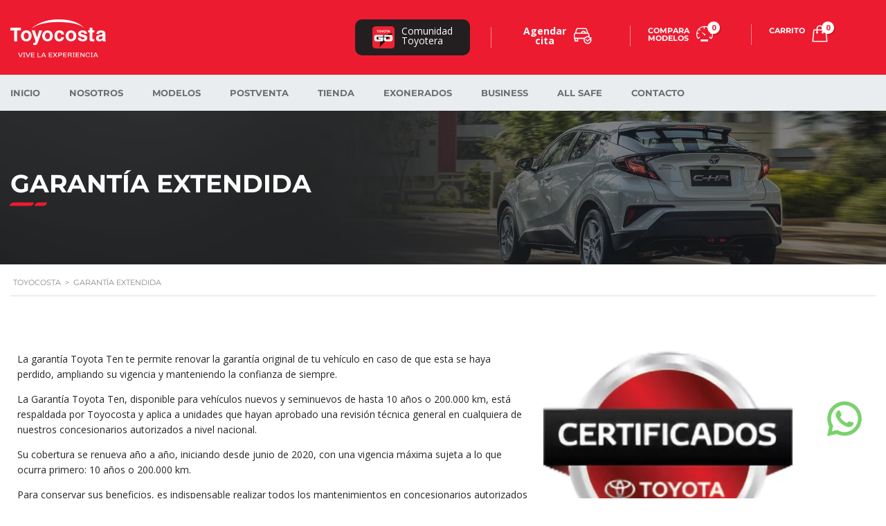

--- FILE ---
content_type: text/html; charset=UTF-8
request_url: https://www.toyocosta.com/garantia-extendida/
body_size: 32487
content:
<!DOCTYPE html>
<html dir="ltr" lang="es" prefix="og: https://ogp.me/ns#" class="no-js">
<head>
	<meta charset="UTF-8">
	<meta name="viewport" content="width=device-width, initial-scale=1.0, user-scalable=no">
	<link rel="profile" href="http://gmpg.org/xfn/11">
	<link rel="pingback" href="https://www.toyocosta.com/xmlrpc.php">
	
		<!-- Google tag (gtag.js) Analytics -->
    <script async src="https://www.googletagmanager.com/gtag/js?id=G-DRQMQ8HLFJ"></script>
    <script async src="https://www.googletagmanager.com/gtag/js?id=G-92QR7T3G03"></script>
    <script>
      window.dataLayer = window.dataLayer || [];
      function gtag(){dataLayer.push(arguments);}
      gtag('js', new Date());
      gtag('config', 'G-DRQMQ8HLFJ');
      gtag('config', 'G-92QR7T3G03');
    </script>
	<!-- Google Tag Manager -->
    <script>(function(w,d,s,l,i){w[l]=w[l]||[];w[l].push({'gtm.start':
    new Date().getTime(),event:'gtm.js'});var f=d.getElementsByTagName(s)[0],
    j=d.createElement(s),dl=l!='dataLayer'?'&l='+l:'';j.async=true;j.src=
    'https://www.googletagmanager.com/gtm.js?id='+i+dl;f.parentNode.insertBefore(j,f);
    })(window,document,'script','dataLayer','GTM-WDKFFMGS');</script>
    <!-- End Google Tag Manager -->
    
    <!-- Meta Pixel Code -->
    <script>
    !function(f,b,e,v,n,t,s)
    {if(f.fbq)return;n=f.fbq=function(){n.callMethod?
    n.callMethod.apply(n,arguments):n.queue.push(arguments)};
    if(!f._fbq)f._fbq=n;n.push=n;n.loaded=!0;n.version='2.0';
    n.queue=[];t=b.createElement(e);t.async=!0;
    t.src=v;s=b.getElementsByTagName(e)[0];
    s.parentNode.insertBefore(t,s)}(window, document,'script',
    'https://connect.facebook.net/en_US/fbevents.js');
    fbq('init', '396194852767191');
    fbq('track', 'PageView');
    </script>
    <noscript><img height="1" width="1" style="display:none"
    src="https://www.facebook.com/tr?id=396194852767191&ev=PageView&noscript=1"
    /></noscript>
    <!-- End Meta Pixel Code -->
    <!-- 29_11_2024 -->

    <!-- Meta Pixel Code -->
    <script>
    !function(f,b,e,v,n,t,s)
    {if(f.fbq)return;n=f.fbq=function(){n.callMethod?
    n.callMethod.apply(n,arguments):n.queue.push(arguments)};
    if(!f._fbq)f._fbq=n;n.push=n;n.loaded=!0;n.version='2.0';
    n.queue=[];t=b.createElement(e);t.async=!0;
    t.src=v;s=b.getElementsByTagName(e)[0];
    s.parentNode.insertBefore(t,s)}(window, document,'script',
    'https://connect.facebook.net/en_US/fbevents.js');
    fbq('init', '1263718101594292');
    fbq('track', 'PageView');
    </script>
    <noscript><img height="1" width="1" style="display:none"
    src="https://www.facebook.com/tr?id=1263718101594292&ev=PageView&noscript=1"
    /></noscript>
    <!-- End Meta Pixel Code -->
    <!-- 30_01_2025 -->

	
        <style id="pressidium-cc-styles">
            .pressidium-cc-theme {
                --cc-bg: #f9faff;
--cc-text: #112954;
--cc-btn-primary-bg: #ed1b2f;
--cc-btn-primary-text: #f9faff;
--cc-btn-primary-hover-bg: #1d2e38;
--cc-btn-primary-hover-text: #f9faff;
--cc-btn-secondary-bg: #dfe7f9;
--cc-btn-secondary-text: #112954;
--cc-btn-secondary-hover-bg: #c6d1ea;
--cc-btn-secondary-hover-text: #112954;
--cc-toggle-bg-off: #8fa8d6;
--cc-toggle-bg-on: #3859d0;
--cc-toggle-bg-readonly: #cbd8f1;
--cc-toggle-knob-bg: #fff;
--cc-toggle-knob-icon-color: #ecf2fa;
--cc-cookie-category-block-bg: #ebeff9;
--cc-cookie-category-block-bg-hover: #dbe5f9;
--cc-section-border: #f1f3f5;
--cc-block-text: #112954;
--cc-cookie-table-border: #e1e7f3;
--cc-overlay-bg: rgba(230, 235, 255, .85);
--cc-webkit-scrollbar-bg: #ebeff9;
--cc-webkit-scrollbar-bg-hover: #3859d0;
--cc-btn-floating-bg: #3859d0;
--cc-btn-floating-icon: #f9faff;
--cc-btn-floating-hover-bg: #1d2e38;
--cc-btn-floating-hover-icon: #f9faff;
            }
        </style>

        <title>Garantía extendida - Toyocosta</title>

		<!-- All in One SEO 4.9.3 - aioseo.com -->
	<meta name="description" content="La garantía Toyota Ten te permite renovar la garantía original de tu vehículo en caso de que esta se haya perdido, ampliando su vigencia y manteniendo la confianza de siempre.La Garantía Toyota Ten, disponible para vehículos nuevos y seminuevos de hasta 10 años o 200.000 km, está respaldada por Toyocosta y aplica a unidades que" />
	<meta name="robots" content="max-image-preview:large" />
	<link rel="canonical" href="https://www.toyocosta.com/garantia-extendida/" />
	<meta name="generator" content="All in One SEO (AIOSEO) 4.9.3" />
		<meta property="og:locale" content="es_ES" />
		<meta property="og:site_name" content="Toyocosta - Conoce nuestros modelos y vive la experiencia Toyocosta" />
		<meta property="og:type" content="article" />
		<meta property="og:title" content="Garantía extendida - Toyocosta" />
		<meta property="og:description" content="La garantía Toyota Ten te permite renovar la garantía original de tu vehículo en caso de que esta se haya perdido, ampliando su vigencia y manteniendo la confianza de siempre.La Garantía Toyota Ten, disponible para vehículos nuevos y seminuevos de hasta 10 años o 200.000 km, está respaldada por Toyocosta y aplica a unidades que" />
		<meta property="og:url" content="https://www.toyocosta.com/garantia-extendida/" />
		<meta property="og:image" content="https://www.toyocosta.com/wp-content/uploads/2024/10/logo_toyocosta.svg" />
		<meta property="og:image:secure_url" content="https://www.toyocosta.com/wp-content/uploads/2024/10/logo_toyocosta.svg" />
		<meta property="og:image:width" content="136" />
		<meta property="og:image:height" content="54" />
		<meta property="article:published_time" content="2024-10-19T09:55:59+00:00" />
		<meta property="article:modified_time" content="2025-07-18T20:54:06+00:00" />
		<meta name="twitter:card" content="summary_large_image" />
		<meta name="twitter:title" content="Garantía extendida - Toyocosta" />
		<meta name="twitter:description" content="La garantía Toyota Ten te permite renovar la garantía original de tu vehículo en caso de que esta se haya perdido, ampliando su vigencia y manteniendo la confianza de siempre.La Garantía Toyota Ten, disponible para vehículos nuevos y seminuevos de hasta 10 años o 200.000 km, está respaldada por Toyocosta y aplica a unidades que" />
		<meta name="twitter:image" content="https://www.toyocosta.com/wp-content/uploads/2024/10/logo_toyocosta.svg" />
		<script type="application/ld+json" class="aioseo-schema">
			{"@context":"https:\/\/schema.org","@graph":[{"@type":"BreadcrumbList","@id":"https:\/\/www.toyocosta.com\/garantia-extendida\/#breadcrumblist","itemListElement":[{"@type":"ListItem","@id":"https:\/\/www.toyocosta.com#listItem","position":1,"name":"Inicio","item":"https:\/\/www.toyocosta.com","nextItem":{"@type":"ListItem","@id":"https:\/\/www.toyocosta.com\/garantia-extendida\/#listItem","name":"Garant\u00eda extendida"}},{"@type":"ListItem","@id":"https:\/\/www.toyocosta.com\/garantia-extendida\/#listItem","position":2,"name":"Garant\u00eda extendida","previousItem":{"@type":"ListItem","@id":"https:\/\/www.toyocosta.com#listItem","name":"Inicio"}}]},{"@type":"Organization","@id":"https:\/\/www.toyocosta.com\/#organization","name":"Toyocosta","description":"Conoce nuestros modelos y vive la experiencia Toyocosta","url":"https:\/\/www.toyocosta.com\/","telephone":"+59343704700","logo":{"@type":"ImageObject","url":"https:\/\/www.toyocosta.com\/wp-content\/uploads\/2024\/10\/logo_toyocosta.svg","@id":"https:\/\/www.toyocosta.com\/garantia-extendida\/#organizationLogo","width":136,"height":54,"caption":"logo Toyocosta"},"image":{"@id":"https:\/\/www.toyocosta.com\/garantia-extendida\/#organizationLogo"},"sameAs":["https:\/\/www.instagram.com\/toyocosta\/"]},{"@type":"WebPage","@id":"https:\/\/www.toyocosta.com\/garantia-extendida\/#webpage","url":"https:\/\/www.toyocosta.com\/garantia-extendida\/","name":"Garant\u00eda extendida - Toyocosta","description":"La garant\u00eda Toyota Ten te permite renovar la garant\u00eda original de tu veh\u00edculo en caso de que esta se haya perdido, ampliando su vigencia y manteniendo la confianza de siempre.La Garant\u00eda Toyota Ten, disponible para veh\u00edculos nuevos y seminuevos de hasta 10 a\u00f1os o 200.000 km, est\u00e1 respaldada por Toyocosta y aplica a unidades que","inLanguage":"es-EC","isPartOf":{"@id":"https:\/\/www.toyocosta.com\/#website"},"breadcrumb":{"@id":"https:\/\/www.toyocosta.com\/garantia-extendida\/#breadcrumblist"},"datePublished":"2024-10-19T04:55:59-05:00","dateModified":"2025-07-18T15:54:06-05:00"},{"@type":"WebSite","@id":"https:\/\/www.toyocosta.com\/#website","url":"https:\/\/www.toyocosta.com\/","name":"Toyocosta","alternateName":"Toyota Ecuador","description":"Conoce nuestros modelos y vive la experiencia Toyocosta","inLanguage":"es-EC","publisher":{"@id":"https:\/\/www.toyocosta.com\/#organization"}}]}
		</script>
		<!-- All in One SEO -->

<link rel='dns-prefetch' href='//js.hs-scripts.com' />
<link rel='dns-prefetch' href='//challenges.cloudflare.com' />
<link rel='dns-prefetch' href='//use.fontawesome.com' />
<link rel='dns-prefetch' href='//fonts.googleapis.com' />
<link rel="alternate" type="application/rss+xml" title="Toyocosta &raquo; Feed" href="https://www.toyocosta.com/feed/" />
<link rel="alternate" type="application/rss+xml" title="Toyocosta &raquo; Feed de los comentarios" href="https://www.toyocosta.com/comments/feed/" />
<link rel="alternate" title="oEmbed (JSON)" type="application/json+oembed" href="https://www.toyocosta.com/wp-json/oembed/1.0/embed?url=https%3A%2F%2Fwww.toyocosta.com%2Fgarantia-extendida%2F" />
<link rel="alternate" title="oEmbed (XML)" type="text/xml+oembed" href="https://www.toyocosta.com/wp-json/oembed/1.0/embed?url=https%3A%2F%2Fwww.toyocosta.com%2Fgarantia-extendida%2F&#038;format=xml" />
<style id='classic-theme-styles-inline-css' type='text/css'>
/*! This file is auto-generated */
.wp-block-button__link{color:#fff;background-color:#32373c;border-radius:9999px;box-shadow:none;text-decoration:none;padding:calc(.667em + 2px) calc(1.333em + 2px);font-size:1.125em}.wp-block-file__button{background:#32373c;color:#fff;text-decoration:none}
/*# sourceURL=/wp-includes/css/classic-themes.min.css */
</style>
<link rel='stylesheet' id='aioseo/css/src/vue/standalone/blocks/table-of-contents/global.scss-css' href='https://www.toyocosta.com/wp-content/plugins/all-in-one-seo-pack/dist/Lite/assets/css/table-of-contents/global.e90f6d47.css?ver=4.9.3' type='text/css' media='all' />
<style id='cost-calculator-builder-calculator-selector-style-inline-css' type='text/css'>
/*!***************************************************************************************************************************************************************************************************************************************!*\
  !*** css ./node_modules/css-loader/dist/cjs.js??ruleSet[1].rules[4].use[1]!./node_modules/postcss-loader/dist/cjs.js??ruleSet[1].rules[4].use[2]!./node_modules/sass-loader/dist/cjs.js??ruleSet[1].rules[4].use[3]!./src/style.scss ***!
  \***************************************************************************************************************************************************************************************************************************************/
.ccb-gutenberg-block {
  padding: 20px;
  border: 1px solid black;
}
.ccb-gutenberg-block__header {
  display: flex;
  align-items: center;
  margin-bottom: 20px;
}
.ccb-gutenberg-block__icon {
  margin-right: 20px;
}

/*# sourceMappingURL=style-index.css.map*/
/*# sourceURL=https://www.toyocosta.com/wp-content/plugins/cost-calculator-builder/includes/gutenberg-block/build/style-index.css */
</style>
<style id='pressidium-cookies-style-inline-css' type='text/css'>
.wp-block-pressidium-cookies{overflow-x:auto}.wp-block-pressidium-cookies table{border-collapse:collapse;width:100%}.wp-block-pressidium-cookies thead{border-bottom:3px solid}.wp-block-pressidium-cookies td,.wp-block-pressidium-cookies th{border:solid;padding:.5em}.wp-block-pressidium-cookies td.align-left,.wp-block-pressidium-cookies th.align-left{text-align:left}.wp-block-pressidium-cookies td.align-center,.wp-block-pressidium-cookies th.align-center{text-align:center}.wp-block-pressidium-cookies td.align-right,.wp-block-pressidium-cookies th.align-right{text-align:right}.wp-block-pressidium-cookies td.wrap{word-wrap:anywhere}.wp-block-pressidium-cookies .has-fixed-layout{table-layout:fixed;width:100%}.wp-block-pressidium-cookies .has-fixed-layout td,.wp-block-pressidium-cookies .has-fixed-layout th{word-break:break-word}.wp-block-pressidium-cookies.aligncenter,.wp-block-pressidium-cookies.alignleft,.wp-block-pressidium-cookies.alignright{display:table;width:auto}.wp-block-pressidium-cookies.aligncenter td,.wp-block-pressidium-cookies.aligncenter th,.wp-block-pressidium-cookies.alignleft td,.wp-block-pressidium-cookies.alignleft th,.wp-block-pressidium-cookies.alignright td,.wp-block-pressidium-cookies.alignright th{word-break:break-word}.wp-block-pressidium-cookies.is-style-stripes{background-color:transparent;border-collapse:inherit;border-spacing:0}.wp-block-pressidium-cookies.is-style-stripes tbody tr:nth-child(odd){background-color:var(--cc-block-stripe-color)}.wp-block-pressidium-cookies.is-style-stripes td,.wp-block-pressidium-cookies.is-style-stripes th{border-color:transparent}.wp-block-pressidium-cookies .has-border-color td,.wp-block-pressidium-cookies .has-border-color th,.wp-block-pressidium-cookies .has-border-color tr,.wp-block-pressidium-cookies .has-border-color>*{border-color:inherit}.wp-block-pressidium-cookies table[style*=border-top-color] tr:first-child,.wp-block-pressidium-cookies table[style*=border-top-color] tr:first-child td,.wp-block-pressidium-cookies table[style*=border-top-color] tr:first-child th,.wp-block-pressidium-cookies table[style*=border-top-color]>*,.wp-block-pressidium-cookies table[style*=border-top-color]>* td,.wp-block-pressidium-cookies table[style*=border-top-color]>* th{border-top-color:inherit}.wp-block-pressidium-cookies table[style*=border-top-color] tr:not(:first-child){border-top-color:currentColor}.wp-block-pressidium-cookies table[style*=border-right-color] td:last-child,.wp-block-pressidium-cookies table[style*=border-right-color] th,.wp-block-pressidium-cookies table[style*=border-right-color] tr,.wp-block-pressidium-cookies table[style*=border-right-color]>*{border-right-color:inherit}.wp-block-pressidium-cookies table[style*=border-bottom-color] tr:last-child,.wp-block-pressidium-cookies table[style*=border-bottom-color] tr:last-child td,.wp-block-pressidium-cookies table[style*=border-bottom-color] tr:last-child th,.wp-block-pressidium-cookies table[style*=border-bottom-color]>*,.wp-block-pressidium-cookies table[style*=border-bottom-color]>* td,.wp-block-pressidium-cookies table[style*=border-bottom-color]>* th{border-bottom-color:inherit}.wp-block-pressidium-cookies table[style*=border-bottom-color] tr:not(:last-child){border-bottom-color:currentColor}.wp-block-pressidium-cookies table[style*=border-left-color] td:first-child,.wp-block-pressidium-cookies table[style*=border-left-color] th,.wp-block-pressidium-cookies table[style*=border-left-color] tr,.wp-block-pressidium-cookies table[style*=border-left-color]>*{border-left-color:inherit}.wp-block-pressidium-cookies table[style*=border-style] td,.wp-block-pressidium-cookies table[style*=border-style] th,.wp-block-pressidium-cookies table[style*=border-style] tr,.wp-block-pressidium-cookies table[style*=border-style]>*{border-style:inherit}.wp-block-pressidium-cookies table[style*=border-width] td,.wp-block-pressidium-cookies table[style*=border-width] th,.wp-block-pressidium-cookies table[style*=border-width] tr,.wp-block-pressidium-cookies table[style*=border-width]>*{border-style:inherit;border-width:inherit}

/*# sourceURL=https://www.toyocosta.com/wp-content/plugins/pressidium-cookie-consent/public/style-cookies-block.css */
</style>
<style id='global-styles-inline-css' type='text/css'>
:root{--wp--preset--aspect-ratio--square: 1;--wp--preset--aspect-ratio--4-3: 4/3;--wp--preset--aspect-ratio--3-4: 3/4;--wp--preset--aspect-ratio--3-2: 3/2;--wp--preset--aspect-ratio--2-3: 2/3;--wp--preset--aspect-ratio--16-9: 16/9;--wp--preset--aspect-ratio--9-16: 9/16;--wp--preset--color--black: #000000;--wp--preset--color--cyan-bluish-gray: #abb8c3;--wp--preset--color--white: #ffffff;--wp--preset--color--pale-pink: #f78da7;--wp--preset--color--vivid-red: #cf2e2e;--wp--preset--color--luminous-vivid-orange: #ff6900;--wp--preset--color--luminous-vivid-amber: #fcb900;--wp--preset--color--light-green-cyan: #7bdcb5;--wp--preset--color--vivid-green-cyan: #00d084;--wp--preset--color--pale-cyan-blue: #8ed1fc;--wp--preset--color--vivid-cyan-blue: #0693e3;--wp--preset--color--vivid-purple: #9b51e0;--wp--preset--gradient--vivid-cyan-blue-to-vivid-purple: linear-gradient(135deg,rgb(6,147,227) 0%,rgb(155,81,224) 100%);--wp--preset--gradient--light-green-cyan-to-vivid-green-cyan: linear-gradient(135deg,rgb(122,220,180) 0%,rgb(0,208,130) 100%);--wp--preset--gradient--luminous-vivid-amber-to-luminous-vivid-orange: linear-gradient(135deg,rgb(252,185,0) 0%,rgb(255,105,0) 100%);--wp--preset--gradient--luminous-vivid-orange-to-vivid-red: linear-gradient(135deg,rgb(255,105,0) 0%,rgb(207,46,46) 100%);--wp--preset--gradient--very-light-gray-to-cyan-bluish-gray: linear-gradient(135deg,rgb(238,238,238) 0%,rgb(169,184,195) 100%);--wp--preset--gradient--cool-to-warm-spectrum: linear-gradient(135deg,rgb(74,234,220) 0%,rgb(151,120,209) 20%,rgb(207,42,186) 40%,rgb(238,44,130) 60%,rgb(251,105,98) 80%,rgb(254,248,76) 100%);--wp--preset--gradient--blush-light-purple: linear-gradient(135deg,rgb(255,206,236) 0%,rgb(152,150,240) 100%);--wp--preset--gradient--blush-bordeaux: linear-gradient(135deg,rgb(254,205,165) 0%,rgb(254,45,45) 50%,rgb(107,0,62) 100%);--wp--preset--gradient--luminous-dusk: linear-gradient(135deg,rgb(255,203,112) 0%,rgb(199,81,192) 50%,rgb(65,88,208) 100%);--wp--preset--gradient--pale-ocean: linear-gradient(135deg,rgb(255,245,203) 0%,rgb(182,227,212) 50%,rgb(51,167,181) 100%);--wp--preset--gradient--electric-grass: linear-gradient(135deg,rgb(202,248,128) 0%,rgb(113,206,126) 100%);--wp--preset--gradient--midnight: linear-gradient(135deg,rgb(2,3,129) 0%,rgb(40,116,252) 100%);--wp--preset--font-size--small: 13px;--wp--preset--font-size--medium: 20px;--wp--preset--font-size--large: 36px;--wp--preset--font-size--x-large: 42px;--wp--preset--spacing--20: 0.44rem;--wp--preset--spacing--30: 0.67rem;--wp--preset--spacing--40: 1rem;--wp--preset--spacing--50: 1.5rem;--wp--preset--spacing--60: 2.25rem;--wp--preset--spacing--70: 3.38rem;--wp--preset--spacing--80: 5.06rem;--wp--preset--shadow--natural: 6px 6px 9px rgba(0, 0, 0, 0.2);--wp--preset--shadow--deep: 12px 12px 50px rgba(0, 0, 0, 0.4);--wp--preset--shadow--sharp: 6px 6px 0px rgba(0, 0, 0, 0.2);--wp--preset--shadow--outlined: 6px 6px 0px -3px rgb(255, 255, 255), 6px 6px rgb(0, 0, 0);--wp--preset--shadow--crisp: 6px 6px 0px rgb(0, 0, 0);}:where(.is-layout-flex){gap: 0.5em;}:where(.is-layout-grid){gap: 0.5em;}body .is-layout-flex{display: flex;}.is-layout-flex{flex-wrap: wrap;align-items: center;}.is-layout-flex > :is(*, div){margin: 0;}body .is-layout-grid{display: grid;}.is-layout-grid > :is(*, div){margin: 0;}:where(.wp-block-columns.is-layout-flex){gap: 2em;}:where(.wp-block-columns.is-layout-grid){gap: 2em;}:where(.wp-block-post-template.is-layout-flex){gap: 1.25em;}:where(.wp-block-post-template.is-layout-grid){gap: 1.25em;}.has-black-color{color: var(--wp--preset--color--black) !important;}.has-cyan-bluish-gray-color{color: var(--wp--preset--color--cyan-bluish-gray) !important;}.has-white-color{color: var(--wp--preset--color--white) !important;}.has-pale-pink-color{color: var(--wp--preset--color--pale-pink) !important;}.has-vivid-red-color{color: var(--wp--preset--color--vivid-red) !important;}.has-luminous-vivid-orange-color{color: var(--wp--preset--color--luminous-vivid-orange) !important;}.has-luminous-vivid-amber-color{color: var(--wp--preset--color--luminous-vivid-amber) !important;}.has-light-green-cyan-color{color: var(--wp--preset--color--light-green-cyan) !important;}.has-vivid-green-cyan-color{color: var(--wp--preset--color--vivid-green-cyan) !important;}.has-pale-cyan-blue-color{color: var(--wp--preset--color--pale-cyan-blue) !important;}.has-vivid-cyan-blue-color{color: var(--wp--preset--color--vivid-cyan-blue) !important;}.has-vivid-purple-color{color: var(--wp--preset--color--vivid-purple) !important;}.has-black-background-color{background-color: var(--wp--preset--color--black) !important;}.has-cyan-bluish-gray-background-color{background-color: var(--wp--preset--color--cyan-bluish-gray) !important;}.has-white-background-color{background-color: var(--wp--preset--color--white) !important;}.has-pale-pink-background-color{background-color: var(--wp--preset--color--pale-pink) !important;}.has-vivid-red-background-color{background-color: var(--wp--preset--color--vivid-red) !important;}.has-luminous-vivid-orange-background-color{background-color: var(--wp--preset--color--luminous-vivid-orange) !important;}.has-luminous-vivid-amber-background-color{background-color: var(--wp--preset--color--luminous-vivid-amber) !important;}.has-light-green-cyan-background-color{background-color: var(--wp--preset--color--light-green-cyan) !important;}.has-vivid-green-cyan-background-color{background-color: var(--wp--preset--color--vivid-green-cyan) !important;}.has-pale-cyan-blue-background-color{background-color: var(--wp--preset--color--pale-cyan-blue) !important;}.has-vivid-cyan-blue-background-color{background-color: var(--wp--preset--color--vivid-cyan-blue) !important;}.has-vivid-purple-background-color{background-color: var(--wp--preset--color--vivid-purple) !important;}.has-black-border-color{border-color: var(--wp--preset--color--black) !important;}.has-cyan-bluish-gray-border-color{border-color: var(--wp--preset--color--cyan-bluish-gray) !important;}.has-white-border-color{border-color: var(--wp--preset--color--white) !important;}.has-pale-pink-border-color{border-color: var(--wp--preset--color--pale-pink) !important;}.has-vivid-red-border-color{border-color: var(--wp--preset--color--vivid-red) !important;}.has-luminous-vivid-orange-border-color{border-color: var(--wp--preset--color--luminous-vivid-orange) !important;}.has-luminous-vivid-amber-border-color{border-color: var(--wp--preset--color--luminous-vivid-amber) !important;}.has-light-green-cyan-border-color{border-color: var(--wp--preset--color--light-green-cyan) !important;}.has-vivid-green-cyan-border-color{border-color: var(--wp--preset--color--vivid-green-cyan) !important;}.has-pale-cyan-blue-border-color{border-color: var(--wp--preset--color--pale-cyan-blue) !important;}.has-vivid-cyan-blue-border-color{border-color: var(--wp--preset--color--vivid-cyan-blue) !important;}.has-vivid-purple-border-color{border-color: var(--wp--preset--color--vivid-purple) !important;}.has-vivid-cyan-blue-to-vivid-purple-gradient-background{background: var(--wp--preset--gradient--vivid-cyan-blue-to-vivid-purple) !important;}.has-light-green-cyan-to-vivid-green-cyan-gradient-background{background: var(--wp--preset--gradient--light-green-cyan-to-vivid-green-cyan) !important;}.has-luminous-vivid-amber-to-luminous-vivid-orange-gradient-background{background: var(--wp--preset--gradient--luminous-vivid-amber-to-luminous-vivid-orange) !important;}.has-luminous-vivid-orange-to-vivid-red-gradient-background{background: var(--wp--preset--gradient--luminous-vivid-orange-to-vivid-red) !important;}.has-very-light-gray-to-cyan-bluish-gray-gradient-background{background: var(--wp--preset--gradient--very-light-gray-to-cyan-bluish-gray) !important;}.has-cool-to-warm-spectrum-gradient-background{background: var(--wp--preset--gradient--cool-to-warm-spectrum) !important;}.has-blush-light-purple-gradient-background{background: var(--wp--preset--gradient--blush-light-purple) !important;}.has-blush-bordeaux-gradient-background{background: var(--wp--preset--gradient--blush-bordeaux) !important;}.has-luminous-dusk-gradient-background{background: var(--wp--preset--gradient--luminous-dusk) !important;}.has-pale-ocean-gradient-background{background: var(--wp--preset--gradient--pale-ocean) !important;}.has-electric-grass-gradient-background{background: var(--wp--preset--gradient--electric-grass) !important;}.has-midnight-gradient-background{background: var(--wp--preset--gradient--midnight) !important;}.has-small-font-size{font-size: var(--wp--preset--font-size--small) !important;}.has-medium-font-size{font-size: var(--wp--preset--font-size--medium) !important;}.has-large-font-size{font-size: var(--wp--preset--font-size--large) !important;}.has-x-large-font-size{font-size: var(--wp--preset--font-size--x-large) !important;}
:where(.wp-block-post-template.is-layout-flex){gap: 1.25em;}:where(.wp-block-post-template.is-layout-grid){gap: 1.25em;}
:where(.wp-block-term-template.is-layout-flex){gap: 1.25em;}:where(.wp-block-term-template.is-layout-grid){gap: 1.25em;}
:where(.wp-block-columns.is-layout-flex){gap: 2em;}:where(.wp-block-columns.is-layout-grid){gap: 2em;}
:root :where(.wp-block-pullquote){font-size: 1.5em;line-height: 1.6;}
/*# sourceURL=global-styles-inline-css */
</style>
<link rel='stylesheet' id='contact-form-7-css' href='https://www.toyocosta.com/wp-content/plugins/contact-form-7/includes/css/styles.css?ver=6.1.4' type='text/css' media='all' />
<link rel='stylesheet' id='font-awesome-min-css' href='https://www.toyocosta.com/wp-content/plugins/motors-car-dealership-classified-listings/nuxy/metaboxes/assets/vendors/font-awesome.min.css?ver=1769207453' type='text/css' media='all' />
<link rel='stylesheet' id='motors-icons-css' href='https://www.toyocosta.com/wp-content/plugins/motors-car-dealership-classified-listings/assets/css/frontend/icons.css?ver=1.4.102' type='text/css' media='all' />
<link rel='stylesheet' id='owl.carousel-css' href='https://www.toyocosta.com/wp-content/plugins/motors-car-dealership-classified-listings/assets/css/frontend/owl.carousel.min.css?ver=1.4.102' type='text/css' media='all' />
<link rel='stylesheet' id='light-gallery-css' href='https://www.toyocosta.com/wp-content/plugins/motors-car-dealership-classified-listings/assets/css/frontend/lightgallery.min.css?ver=1.4.102' type='text/css' media='all' />
<link rel='stylesheet' id='jquery-ui-css' href='https://www.toyocosta.com/wp-content/plugins/motors-car-dealership-classified-listings/assets/css/jquery-ui.css?ver=1.4.102' type='text/css' media='all' />
<link rel='stylesheet' id='modal-style-css' href='https://www.toyocosta.com/wp-content/plugins/motors-car-dealership-classified-listings/assets/css/modal-style.css?ver=1.4.102' type='text/css' media='all' />
<link rel='stylesheet' id='stm-icon-font-css' href='https://www.toyocosta.com/wp-content/plugins/motors-car-dealership-classified-listings/assets/css/frontend/stm-ico-style.css?ver=1.4.102' type='text/css' media='all' />
<link rel='stylesheet' id='horizontal-filter-css' href='https://www.toyocosta.com/wp-content/plugins/motors-car-dealership-classified-listings/assets/css/frontend/horizontal-filter.css?ver=1.4.102' type='text/css' media='all' />
<link rel='stylesheet' id='motors-style-css' href='https://www.toyocosta.com/wp-content/plugins/motors-car-dealership-classified-listings/assets/css/style.css?ver=1.4.102' type='text/css' media='all' />
<style id='motors-style-inline-css' type='text/css'>

			:root{
				--mvl-primary-color: #cc6119;
				--mvl-secondary-color: #6c98e1;
				--mvl-secondary-color-dark: #5a7db6;
				--mvl-third-color: #232628;
				--mvl-fourth-color: #153e4d;
				
				--motors-accent-color: #1280DF;
				--motors-accent-color-alpha: rgba(18, 128, 223,0.5);
				--motors-accent-color-highalpha: rgba(18, 128, 223,0.7);
				--motors-accent-color-lowalpha: rgba(18, 128, 223,0.3);
				--motors-accent-color-super-lowalpha : rgba(18, 128, 223,0.1);
				--motors-bg-shade: #F0F3F7;
				--motors-bg-color: #FFFFFF;
				--motors-bg-lowalpha-color: rgba(255, 255, 255,0.3);
				--motors-bg-alpha-color: rgba(255, 255, 255,0.5);
				--motors-bg-highalpha-color: rgba(255, 255, 255,0.7);
				--motors-bg-contrast: #35475A;
				--motors-bg-lowestalpha-contrast: rgba(53, 71, 90,0.1);
				--motors-bg-lowalpha-contrast: rgba(53, 71, 90,0.3);
				--motors-bg-alpha-contrast: rgba(53, 71, 90,0.5);
				--motors-bg-highalpha-contrast: rgba(53, 71, 90,0.7);
				--motors-bg-highestalpha-contrast: rgba(53, 71, 90,0.9);
				--motors-text-color: #010101;
				--motors-contrast-text-color: #FFFFFF;
				--motors-text-highalpha-color: rgba(1, 1, 1,0.7);
				--motors-text-highestalpha-color: rgba(1, 1, 1,0.8);
				--motors-text-alpha-color: rgba(1, 1, 1,0.5);
				--motors-contrast-text-lowestalpha-color: rgba(255, 255, 255,0.1);
				--motors-contrast-text-lowalpha-color: rgba(255, 255, 255,0.3);
				--motors-contrast-text-highalpha-color: rgba(255, 255, 255,0.7);
				--motors-contrast-text-highestalpha-color: rgba(255, 255, 255,0.8);
				--motors-text-lowalpha-color: rgba(1, 1, 1,0.3);
				--motors-text-lowestalpha-color: rgba(1, 1, 1,0.1);
				--motors-contrast-text-alpha-color: rgba(255, 255, 255,0.5);
				--motors-border-color: rgba(1, 1, 1,0.15);
				--motors-contrast-border-color: rgba(255, 255, 255,0.15);
				--motors-spec-badge-color: #FAB637;
				--motors-sold-badge-color: #FC4E4E;
				--motors-error-bg-color: rgba(255,127,127,1);
				--motors-notice-bg-color: #fbc45d;
				--motors-success-bg-color: #dbf2a2;
				--motors-error-text-color: rgba(244,43,43,1);
				--motors-notice-text-color: #e4961a;
				--motors-success-text-color: #5eac3f;
				--motors-filter-inputs-color: #F6F7F9;

				--motors-card-bg-color: #ffffff;
				--motors-card-bg-hover-color: #FFFFFF;
				--motors-card-title-color: #111827;
				--motors-card-price-color: rgba(17, 24, 39,0.4);
				--motors-card-border-color: rgba(17, 24, 39,0.1);
				--motors-card-options-color: #4E5562;
				--motors-card-options-color-super-low-alpha: rgba(78, 85, 98,0.15);
				--motors-card-btn-color: #1280DF;
				--motors-card-popup-hover-bg-color: #f9f9f9;
				--motors-card-popup-border-color: rgba(17, 24, 39,0.15);
				--motors-card-btn-color-lowalpha: rgba(18, 128, 223,0.6);
				--motors-card-btn-color-highalpha: rgba(18, 128, 223,0.8);
				--motors-card-btn-color-super-lowalpha: rgba(18, 128, 223,0.15);

				--motors-filter-bg-color: #ffffff;
				--motors-filter-border-color: #CAD0D9;
				--motors-filter-border-color-mediumalpha: rgba(202, 208, 217,0.5);
				--motors-filter-border-color-highalpha: rgba(202, 208, 217,0.8);
				--motors-filter-border-color-lowalpha: rgba(202, 208, 217,0.3);
				--motors-filter-border-color-super-lowalpha: rgba(202, 208, 217,0.2);
				--motors-filter-text-color: #010101;
				--motors-filter-text-color-lowalpha: rgba(1, 1, 1,0.5);
				--motors-filter-text-color-highalpha: rgba(1, 1, 1,0.8);
				--motors-filter-text-color-super-lowalpha: rgba(1, 1, 1,0.2);
				--motors-filter-field-bg-color: #ffffff;
				--motors-filter-field-text-color: #010101;
				--motors-filter-field-text-color-lowalpha: rgba(1, 1, 1,0.5);
				--motors-filter-field-text-color-highalpha: rgba(1, 1, 1,0.8);
				--motors-filter-field-text-color-super-lowalpha: rgba(1, 1, 1,0.2);
				--motors-filter-field-text-color-secondary: #010101;
				--motors-filter-field-text-color-secondary-lowalpha: rgba(1, 1, 1,0.4);
				--motors-filter-field-text-color-secondary-highalpha: rgba(1, 1, 1,0.8);
				--motors-filter-field-text-color-secondary-super-lowalpha: rgba(1, 1, 1,0.2);
				--motors-filter-field-border-color: rgba(1, 1, 1,0.2);
				--motors-filter-field-border-color-lowalpha: rgba(1, 1, 1,0.1);
				--motors-filter-field-link-color: #1280DF;
				--motors-filter-field-link-color-lowalpha: rgba(18, 128, 223,0.5);
				--motors-filter-field-link-color-highalpha: rgba(18, 128, 223,0.8);
				--motors-filter-field-link-color-super-lowalpha: rgba(18, 128, 223,0.2);
			}
		:root .elementor-kit-6 {
--e-global-color-motors_accent: var(--motors-accent-color);
--e-global-color-motors_bg: var(--motors-bg-color);
--e-global-color-motors_bg_shade: var(--motors-bg-shade);
--e-global-color-motors_bg_contrast: var(--motors-bg-contrast);
--e-global-color-motors_text: var(--motors-text-color);
--e-global-color-motors_border: var(--motors-border-color);
--e-global-color-motors_lowalpha_text: var(--motors-text-lowalpha-color);
--e-global-color-motors_alpha_text: var(--motors-text-alpha-color);
--e-global-color-motors_highalpha_text: var(--motors-text-highalpha-color);
--e-global-color-motors_contrast_text: var(--motors-contrast-text-color);
--e-global-color-motors_contrast_border: var(--motors-border-contrast);
--e-global-color-motors_alpha_contrast_text: var(--motors-contrast-text-alpha-color);
--e-global-color-motors_inputs_actions: var(--motors-filter-inputs-color);
--e-global-color-motors_spec_badge: var(--motors-spec-badge-color);
--e-global-color-motors_sold_badge: var(--motors-sold-badge-color);
--e-global-color-motors_filter_bg: var(--motors-filter-bg-color);
--e-global-color-motors_filter_border: var(--motors-filter-border-color);
--e-global-color-motors_filter_text: var(--motors-filter-text-color);
--e-global-color-motors_filter_text_secondary: var(--motors-filter-text-color-secondary);
--e-global-color-motors_filter_field_bg: var(--motors-filter-field-bg-color);
--e-global-color-motors_filter_field_text: var(--motors-filter-field-text-color);
--e-global-color-motors_filter_field_link: var(--motors-filter-field-link-color);
}
/*# sourceURL=motors-style-inline-css */
</style>
<link rel='stylesheet' id='sr7css-css' href='//www.toyocosta.com/wp-content/plugins/revslider/public/css/sr7.css?ver=6.7.16' type='text/css' media='all' />
<style id='woocommerce-inline-inline-css' type='text/css'>
.woocommerce form .form-row .required { visibility: visible; }
/*# sourceURL=woocommerce-inline-inline-css */
</style>
<link rel='stylesheet' id='wpvrfontawesome-css' href='https://use.fontawesome.com/releases/v6.5.1/css/all.css?ver=8.5.53' type='text/css' media='all' />
<link rel='stylesheet' id='panellium-css-css' href='https://www.toyocosta.com/wp-content/plugins/wpvr/public/lib/pannellum/src/css/pannellum.css?ver=1' type='text/css' media='all' />
<link rel='stylesheet' id='videojs-css-css' href='https://www.toyocosta.com/wp-content/plugins/wpvr/public/lib/pannellum/src/css/video-js.css?ver=1' type='text/css' media='all' />
<link rel='stylesheet' id='videojs-vr-css-css' href='https://www.toyocosta.com/wp-content/plugins/wpvr/public/lib/videojs-vr/videojs-vr.css?ver=1' type='text/css' media='all' />
<link rel='stylesheet' id='owl-css-css' href='https://www.toyocosta.com/wp-content/plugins/wpvr/public/css/owl.carousel.css?ver=8.5.53' type='text/css' media='all' />
<link rel='stylesheet' id='wpvr-css' href='https://www.toyocosta.com/wp-content/plugins/wpvr/public/css/wpvr-public.css?ver=8.5.53' type='text/css' media='all' />
<link rel='stylesheet' id='cookie-consent-client-style-css' href='https://www.toyocosta.com/wp-content/plugins/pressidium-cookie-consent/public/bundle.client.css?ver=a42c7610e2f07a53bd90' type='text/css' media='all' />
<link rel='stylesheet' id='stm-theme-style-css' href='https://www.toyocosta.com/wp-content/themes/motors/style.css?ver=4.0' type='text/css' media='all' />
<style id='stm-theme-style-inline-css' type='text/css'>

			:root{
				--motors-default-base-color: #cc6119;
				--motors-default-secondary-color: #6c98e1;
				--motors-base-color: #ed1b2f;
				--motors-secondary-color: ;
			}
		
/*# sourceURL=stm-theme-style-inline-css */
</style>
<link rel='stylesheet' id='child-style-css' href='https://www.toyocosta.com/wp-content/themes/motors-child/style.css?ver=6.9' type='text/css' media='all' />
<link rel='stylesheet' id='stm-theme-icons-css' href='https://www.toyocosta.com/wp-content/themes/motors/assets/css/dist/theme-icons.css?ver=4.0' type='text/css' media='all' />
<link rel='stylesheet' id='stm_default_google_font-css' href='https://fonts.googleapis.com/css?family=Open+Sans%3A300%2C300italic%2Cregular%2Citalic%2C600%2C600italic%2C700%2C700italic%2C800%2C800italic%7CMontserrat%3A100%2C100italic%2C200%2C200italic%2C300%2C300italic%2Cregular%2Citalic%2C500%2C500italic%2C600%2C600italic%2C700%2C700italic%2C800%2C800italic%2C900%2C900italic&#038;subset=latin%2Clatin-ext&#038;ver=4.0' type='text/css' media='all' />
<link rel='stylesheet' id='stmselect2-css' href='https://www.toyocosta.com/wp-content/plugins/motors-car-dealership-classified-listings/assets/css/frontend/select2.min.css?ver=1.4.102' type='text/css' media='all' />
<link rel='stylesheet' id='bootstrap-css' href='https://www.toyocosta.com/wp-content/themes/motors/assets/css/bootstrap/main.css?ver=4.0' type='text/css' media='all' />
<link rel='stylesheet' id='stm-skin-custom-css' href='https://www.toyocosta.com/wp-content/uploads/stm_uploads/skin-custom.css?ver=149429' type='text/css' media='all' />
<link rel='stylesheet' id='stm-theme-style-animation-css' href='https://www.toyocosta.com/wp-content/themes/motors/assets/css/animation.css?ver=4.0' type='text/css' media='all' />
<link rel='stylesheet' id='stm-wpcfto-styles-css' href='https://www.toyocosta.com/wp-content/uploads/stm_uploads/wpcfto-generate.css?ver=26' type='text/css' media='all' />
<link rel='stylesheet' id='cf7cf-style-css' href='https://www.toyocosta.com/wp-content/plugins/cf7-conditional-fields/style.css?ver=2.6.7' type='text/css' media='all' />
<link rel='stylesheet' id='elementor-frontend-css' href='https://www.toyocosta.com/wp-content/uploads/elementor/css/custom-frontend.min.css?ver=1769018670' type='text/css' media='all' />
<link rel='stylesheet' id='elementor-post-6-css' href='https://www.toyocosta.com/wp-content/uploads/elementor/css/post-6.css?ver=1769018670' type='text/css' media='all' />
<link rel='stylesheet' id='font-awesome-5-all-css' href='https://www.toyocosta.com/wp-content/plugins/elementor/assets/lib/font-awesome/css/all.min.css?ver=3.34.2' type='text/css' media='all' />
<link rel='stylesheet' id='font-awesome-4-shim-css' href='https://www.toyocosta.com/wp-content/plugins/elementor/assets/lib/font-awesome/css/v4-shims.min.css?ver=3.34.2' type='text/css' media='all' />
<link rel='stylesheet' id='widget-image-css' href='https://www.toyocosta.com/wp-content/plugins/elementor/assets/css/widget-image.min.css?ver=3.34.2' type='text/css' media='all' />
<link rel='stylesheet' id='elementor-post-3716-css' href='https://www.toyocosta.com/wp-content/uploads/elementor/css/post-3716.css?ver=1769018660' type='text/css' media='all' />
<link rel='stylesheet' id='eael-general-css' href='https://www.toyocosta.com/wp-content/plugins/essential-addons-for-elementor-lite/assets/front-end/css/view/general.min.css?ver=6.5.8' type='text/css' media='all' />
<link rel='stylesheet' id='elementor-gf-local-roboto-css' href='https://www.toyocosta.com/wp-content/uploads/elementor/google-fonts/css/roboto.css?ver=1742223375' type='text/css' media='all' />
<link rel='stylesheet' id='elementor-gf-local-robotoslab-css' href='https://www.toyocosta.com/wp-content/uploads/elementor/google-fonts/css/robotoslab.css?ver=1742223376' type='text/css' media='all' />
<link rel='stylesheet' id='elementor-gf-local-montserrat-css' href='https://www.toyocosta.com/wp-content/uploads/elementor/google-fonts/css/montserrat.css?ver=1742223378' type='text/css' media='all' />
<script type="text/javascript" id="consent-mode-script-js-extra">
/* <![CDATA[ */
var pressidiumCCGCM = {"gcm":{"enabled":false,"implementation":"gtag","ads_data_redaction":false,"url_passthrough":false,"regions":[]}};
//# sourceURL=consent-mode-script-js-extra
/* ]]> */
</script>
<script type="text/javascript" src="https://www.toyocosta.com/wp-content/plugins/pressidium-cookie-consent/public/consent-mode.js?ver=e12e26152e9ebe6a26ba" id="consent-mode-script-js"></script>
<script type="text/javascript" id="jquery-core-js-extra">
/* <![CDATA[ */
var mew_nonces = {"ajaxurl":"https://www.toyocosta.com/wp-admin/admin-ajax.php","tm_nonce":"1083dcc25d","tm_delete_nonce":"dadcce2fad","close_after_click":"e24dd2466c","motors_grid_tabs":"60b112811d","motors_ml_grid_tabs":"0c51f57bad","motors_car_listing_tabs":"3f6a48bcad"};
//# sourceURL=jquery-core-js-extra
/* ]]> */
</script>
<script type="text/javascript" src="https://www.toyocosta.com/wp-includes/js/jquery/jquery.min.js?ver=3.7.1" id="jquery-core-js"></script>
<script type="text/javascript" src="https://www.toyocosta.com/wp-includes/js/jquery/jquery-migrate.min.js?ver=3.4.1" id="jquery-migrate-js"></script>
<script type="text/javascript" src="https://www.toyocosta.com/wp-content/plugins/motors-car-dealership-classified-listings/assets/js/jquery-ui-effect.min.js?ver=1.4.102" id="jquery-ui-effect-js"></script>
<script type="text/javascript" src="//www.toyocosta.com/wp-content/plugins/revslider/public/js/libs/tptools.js?ver=6.7.16" id="tp-tools-js" async="async" data-wp-strategy="async"></script>
<script type="text/javascript" src="//www.toyocosta.com/wp-content/plugins/revslider/public/js/sr7.js?ver=6.7.16" id="sr7-js" async="async" data-wp-strategy="async"></script>
<script type="text/javascript" src="https://www.toyocosta.com/wp-content/plugins/woocommerce/assets/js/jquery-blockui/jquery.blockUI.min.js?ver=2.7.0-wc.10.4.3" id="wc-jquery-blockui-js" defer="defer" data-wp-strategy="defer"></script>
<script type="text/javascript" id="wc-add-to-cart-js-extra">
/* <![CDATA[ */
var wc_add_to_cart_params = {"ajax_url":"/wp-admin/admin-ajax.php","wc_ajax_url":"/?wc-ajax=%%endpoint%%","i18n_view_cart":"Ver carrito","cart_url":"https://www.toyocosta.com/carrito/","is_cart":"","cart_redirect_after_add":"no"};
//# sourceURL=wc-add-to-cart-js-extra
/* ]]> */
</script>
<script type="text/javascript" src="https://www.toyocosta.com/wp-content/plugins/woocommerce/assets/js/frontend/add-to-cart.min.js?ver=10.4.3" id="wc-add-to-cart-js" defer="defer" data-wp-strategy="defer"></script>
<script type="text/javascript" src="https://www.toyocosta.com/wp-content/plugins/woocommerce/assets/js/js-cookie/js.cookie.min.js?ver=2.1.4-wc.10.4.3" id="wc-js-cookie-js" defer="defer" data-wp-strategy="defer"></script>
<script type="text/javascript" id="woocommerce-js-extra">
/* <![CDATA[ */
var woocommerce_params = {"ajax_url":"/wp-admin/admin-ajax.php","wc_ajax_url":"/?wc-ajax=%%endpoint%%","i18n_password_show":"Show password","i18n_password_hide":"Hide password"};
//# sourceURL=woocommerce-js-extra
/* ]]> */
</script>
<script type="text/javascript" src="https://www.toyocosta.com/wp-content/plugins/woocommerce/assets/js/frontend/woocommerce.min.js?ver=10.4.3" id="woocommerce-js" defer="defer" data-wp-strategy="defer"></script>
<script type="text/javascript" src="https://www.toyocosta.com/wp-content/plugins/wpvr/public/lib/pannellum/src/js/pannellum.js?ver=1" id="panellium-js-js"></script>
<script type="text/javascript" src="https://www.toyocosta.com/wp-content/plugins/wpvr/public/lib/pannellum/src/js/libpannellum.js?ver=1" id="panelliumlib-js-js"></script>
<script type="text/javascript" src="https://www.toyocosta.com/wp-content/plugins/wpvr/public/js/video.js?ver=1" id="videojs-js-js"></script>
<script type="text/javascript" src="https://www.toyocosta.com/wp-content/plugins/wpvr/public/lib/videojs-vr/videojs-vr.js?ver=1" id="videojsvr-js-js"></script>
<script type="text/javascript" src="https://www.toyocosta.com/wp-content/plugins/wpvr/public/lib/pannellum/src/js/videojs-pannellum-plugin.js?ver=1" id="panelliumvid-js-js"></script>
<script type="text/javascript" src="https://www.toyocosta.com/wp-content/plugins/wpvr/public/js/owl.carousel.js?ver=6.9" id="owl-js-js"></script>
<script type="text/javascript" src="https://www.toyocosta.com/wp-content/plugins/wpvr/public/js/jquery.cookie.js?ver=1" id="jquery_cookie-js"></script>
<script type="text/javascript" src="https://www.toyocosta.com/wp-content/themes/motors/assets/js/classie.js?ver=4.0" id="stm-classie-js"></script>
<script type="text/javascript" src="https://www.toyocosta.com/wp-content/plugins/elementor/assets/lib/font-awesome/js/v4-shims.min.js?ver=3.34.2" id="font-awesome-4-shim-js"></script>
<link rel="https://api.w.org/" href="https://www.toyocosta.com/wp-json/" /><link rel="alternate" title="JSON" type="application/json" href="https://www.toyocosta.com/wp-json/wp/v2/pages/3716" /><link rel="EditURI" type="application/rsd+xml" title="RSD" href="https://www.toyocosta.com/xmlrpc.php?rsd" />
<meta name="generator" content="WordPress 6.9" />
<meta name="generator" content="WooCommerce 10.4.3" />
<link rel='shortlink' href='https://www.toyocosta.com/?p=3716' />
<script type="text/javascript">window.ccb_nonces = {"ccb_payment":"311ae98357","ccb_contact_form":"c3eab3aac6","ccb_woo_checkout":"ca6f97739e","ccb_add_order":"dfd3c52cc8","ccb_orders":"9cc7130d13","ccb_send_invoice":"f1bcce6484","ccb_get_invoice":"3e63cdca81","ccb_wp_hook_nonce":"950fd8e5a7","ccb_razorpay_receive":"ea41097270","ccb_woocommerce_payment":"9f6bc1840f","ccb_calc_views":"8596306da4","ccb_calc_interactions":"cd080a9e10"};</script><!-- HFCM by 99 Robots - Snippet # 1: Botón de whatsapp -->
<div class="btn_whatsapp_holder">
	<div class="btn_whatsapp_image">
		<img src="https://www.toyocosta.com/wp-content/uploads/2024/10/whatsapp_icon.png" alt="ícono de whatsapp">
	</div>
	<div class="btn_whatsapp_info">
		<a href="https://wa.me/+593968351716?text=Necesito%20más%20información." target="_blank" onclick="gtag('event', 'whatsapp', {'tipo_contacto': 'venta'});">Contacto para ventas</a>
		<a href="https://wa.me/+593993770097?text=Necesito%20más%20información." target="_blank" onclick="gtag('event', 'whatsapp', {'tipo_contacto': 'postventa'});">Contacto para postventa</a>
	</div>
</div>
<!-- /end HFCM by 99 Robots -->
<!-- HFCM by 99 Robots - Snippet # 5: Custom imports -->
<!-- CUSTOM CSS -->
<link rel="stylesheet" type="text/css" href="//cdn.jsdelivr.net/npm/slick-carousel@1.8.1/slick/slick.css"/>
<!-- CUSTOM JS -->
<script type="text/javascript" src="//cdn.jsdelivr.net/npm/slick-carousel@1.8.1/slick/slick.min.js"></script>
<script type="text/javascript" src="https://www.toyocosta.com/wp-content/themes/motors-child/assets/js/index.js"></script>
<!-- /end HFCM by 99 Robots -->
			<!-- DO NOT COPY THIS SNIPPET! Start of Page Analytics Tracking for HubSpot WordPress plugin v11.3.37-->
			<script class="hsq-set-content-id" data-content-id="standard-page">
				var _hsq = _hsq || [];
				_hsq.push(["setContentType", "standard-page"]);
			</script>
			<!-- DO NOT COPY THIS SNIPPET! End of Page Analytics Tracking for HubSpot WordPress plugin -->
					<script type="text/javascript">
            var stm_lang_code = 'es';
						var ajaxurl = 'https://www.toyocosta.com/wp-admin/admin-ajax.php';
            var mvl_current_ajax_url = 'https://www.toyocosta.com/garantia-extendida/';
			var stm_site_blog_id = "1";
			var stm_added_to_compare_text = "Añadido a comparar";
			var stm_removed_from_compare_text = "fue removido de comparar";
			var stm_already_added_to_compare_text = "You have already added 3 cars";
			var reset_all_txt = "Reset All";
            var photo_remaining_singular = 'more photo';
            var photo_remaining_plural = 'more photos';
		</script>
			<script type="text/javascript">
		var stm_wpcfto_ajaxurl = 'https://www.toyocosta.com/wp-admin/admin-ajax.php';
	</script>

	<style>
		.vue_is_disabled {
			display: none;
		}
	</style>
		<script>
		var stm_wpcfto_nonces = {"wpcfto_save_settings":"526da4c6d9","get_image_url":"5326e8591a","wpcfto_upload_file":"e0196cee4e","wpcfto_search_posts":"610a14624a","wpcfto_regenerate_fonts":"913931df90","wpcfto_create_term":"d6d6a944ec"};
	</script>
		<noscript><style>.woocommerce-product-gallery{ opacity: 1 !important; }</style></noscript>
	<meta name="generator" content="Elementor 3.34.2; features: e_font_icon_svg, additional_custom_breakpoints; settings: css_print_method-external, google_font-enabled, font_display-swap">
<link rel="preconnect" href="https://fonts.googleapis.com">
<link rel="preconnect" href="https://fonts.gstatic.com/" crossorigin>
<meta name="generator" content="Powered by Slider Revolution 6.7.16 - responsive, Mobile-Friendly Slider Plugin for WordPress with comfortable drag and drop interface." />
<link rel="icon" href="https://www.toyocosta.com/wp-content/uploads/2024/10/cropped-toyota_isotipo-32x32.png" sizes="32x32" />
<link rel="icon" href="https://www.toyocosta.com/wp-content/uploads/2024/10/cropped-toyota_isotipo-192x192.png" sizes="192x192" />
<link rel="apple-touch-icon" href="https://www.toyocosta.com/wp-content/uploads/2024/10/cropped-toyota_isotipo-180x180.png" />
<meta name="msapplication-TileImage" content="https://www.toyocosta.com/wp-content/uploads/2024/10/cropped-toyota_isotipo-270x270.png" />
<script>
	window._tpt			??= {};
	window.SR7			??= {};
	_tpt.R				??= {};
	_tpt.R.fonts		??= {};
	_tpt.R.fonts.customFonts??= {};
	SR7.devMode			=  false;
	SR7.F 				??= {};
	SR7.G				??= {};
	SR7.LIB				??= {};
	SR7.E				??= {};
	SR7.E.gAddons		??= {};
	SR7.E.php 			??= {};
	SR7.E.nonce			= '85d3647808';
	SR7.E.ajaxurl		= 'https://www.toyocosta.com/wp-admin/admin-ajax.php';
	SR7.E.resturl		= 'https://www.toyocosta.com/wp-json/';
	SR7.E.slug_path		= 'revslider/revslider.php';
	SR7.E.slug			= 'revslider';
	SR7.E.plugin_url	= 'https://www.toyocosta.com/wp-content/plugins/revslider/';
	SR7.E.wp_plugin_url = 'https://www.toyocosta.com/wp-content/plugins/';
	SR7.E.revision		= '6.7.16';
	SR7.E.fontBaseUrl	= '//fonts.googleapis.com/css2?family=';
	SR7.G.breakPoints 	= [1240,1024,778,480];
	SR7.E.modules 		= ['module','page','slide','layer','draw','animate','srtools','canvas','defaults','carousel','navigation','media','modifiers','migration'];
	SR7.E.libs 			= ['WEBGL'];
	SR7.E.css 			= ['csslp','cssbtns','cssfilters','cssnav','cssmedia'];
	SR7.E.resources		= {};
	SR7.JSON			??= {};
/*! Slider Revolution 7.0 - Page Processor */
!function(){"use strict";window.SR7??={},window._tpt??={},SR7.version="Slider Revolution 6.7.16",_tpt.getWinDim=function(t){_tpt.screenHeightWithUrlBar??=window.innerHeight;let e=SR7.F?.modal?.visible&&SR7.M[SR7.F.module.getIdByAlias(SR7.F.modal.requested)];_tpt.scrollBar=window.innerWidth!==document.documentElement.clientWidth||e&&window.innerWidth!==e.c.module.clientWidth,_tpt.winW=window.innerWidth-(_tpt.scrollBar||"prepare"==t?_tpt.scrollBarW??_tpt.mesureScrollBar():0),_tpt.winH=window.innerHeight,_tpt.winWAll=document.documentElement.clientWidth},_tpt.getResponsiveLevel=function(t,e){SR7.M[e];return _tpt.closestGE(t,_tpt.winWAll)},_tpt.mesureScrollBar=function(){let t=document.createElement("div");return t.className="RSscrollbar-measure",t.style.width="100px",t.style.height="100px",t.style.overflow="scroll",t.style.position="absolute",t.style.top="-9999px",document.body.appendChild(t),_tpt.scrollBarW=t.offsetWidth-t.clientWidth,document.body.removeChild(t),_tpt.scrollBarW},_tpt.loadCSS=async function(t,e,s){return s?_tpt.R.fonts.required[e].status=1:(_tpt.R[e]??={},_tpt.R[e].status=1),new Promise(((n,i)=>{if(_tpt.isStylesheetLoaded(t))s?_tpt.R.fonts.required[e].status=2:_tpt.R[e].status=2,n();else{const l=document.createElement("link");l.rel="stylesheet";let o="text",r="css";l["type"]=o+"/"+r,l.href=t,l.onload=()=>{s?_tpt.R.fonts.required[e].status=2:_tpt.R[e].status=2,n()},l.onerror=()=>{s?_tpt.R.fonts.required[e].status=3:_tpt.R[e].status=3,i(new Error(`Failed to load CSS: ${t}`))},document.head.appendChild(l)}}))},_tpt.addContainer=function(t){const{tag:e="div",id:s,class:n,datas:i,textContent:l,iHTML:o}=t,r=document.createElement(e);if(s&&""!==s&&(r.id=s),n&&""!==n&&(r.className=n),i)for(const[t,e]of Object.entries(i))"style"==t?r.style.cssText=e:r.setAttribute(`data-${t}`,e);return l&&(r.textContent=l),o&&(r.innerHTML=o),r},_tpt.collector=function(){return{fragment:new DocumentFragment,add(t){var e=_tpt.addContainer(t);return this.fragment.appendChild(e),e},append(t){t.appendChild(this.fragment)}}},_tpt.isStylesheetLoaded=function(t){let e=t.split("?")[0];return Array.from(document.querySelectorAll('link[rel="stylesheet"], link[rel="preload"]')).some((t=>t.href.split("?")[0]===e))},_tpt.preloader={requests:new Map,preloaderTemplates:new Map,show:function(t,e){if(!e||!t)return;const{type:s,color:n}=e;if(s<0||"off"==s)return;const i=`preloader_${s}`;let l=this.preloaderTemplates.get(i);l||(l=this.build(s,n),this.preloaderTemplates.set(i,l)),this.requests.has(t)||this.requests.set(t,{count:0});const o=this.requests.get(t);clearTimeout(o.timer),o.count++,1===o.count&&(o.timer=setTimeout((()=>{o.preloaderClone=l.cloneNode(!0),o.anim&&o.anim.kill(),void 0!==_tpt.gsap?o.anim=_tpt.gsap.fromTo(o.preloaderClone,1,{opacity:0},{opacity:1}):o.preloaderClone.classList.add("sr7-fade-in"),t.appendChild(o.preloaderClone)}),150))},hide:function(t){if(!this.requests.has(t))return;const e=this.requests.get(t);e.count--,e.count<0&&(e.count=0),e.anim&&e.anim.kill(),0===e.count&&(clearTimeout(e.timer),e.preloaderClone&&(e.preloaderClone.classList.remove("sr7-fade-in"),e.anim=_tpt.gsap.to(e.preloaderClone,.3,{opacity:0,onComplete:function(){e.preloaderClone.remove()}})))},state:function(t){if(!this.requests.has(t))return!1;return this.requests.get(t).count>0},build:(t,e="#ffffff",s="")=>{if(t<0||"off"===t)return null;const n=parseInt(t);if(t="prlt"+n,isNaN(n))return null;if(_tpt.loadCSS(SR7.E.plugin_url+"public/css/preloaders/t"+n+".css","preloader_"+t),isNaN(n)||n<6){const i=`background-color:${e}`,l=1===n||2==n?i:"",o=3===n||4==n?i:"",r=_tpt.collector();["dot1","dot2","bounce1","bounce2","bounce3"].forEach((t=>r.add({tag:"div",class:t,datas:{style:o}})));const d=_tpt.addContainer({tag:"sr7-prl",class:`${t} ${s}`,datas:{style:l}});return r.append(d),d}{let i={};if(7===n){let t;e.startsWith("#")?(t=e.replace("#",""),t=`rgba(${parseInt(t.substring(0,2),16)}, ${parseInt(t.substring(2,4),16)}, ${parseInt(t.substring(4,6),16)}, `):e.startsWith("rgb")&&(t=e.slice(e.indexOf("(")+1,e.lastIndexOf(")")).split(",").map((t=>t.trim())),t=`rgba(${t[0]}, ${t[1]}, ${t[2]}, `),t&&(i.style=`border-top-color: ${t}0.65); border-bottom-color: ${t}0.15); border-left-color: ${t}0.65); border-right-color: ${t}0.15)`)}else 12===n&&(i.style=`background:${e}`);const l=[10,0,4,2,5,9,0,4,4,2][n-6],o=_tpt.collector(),r=o.add({tag:"div",class:"sr7-prl-inner",datas:i});Array.from({length:l}).forEach((()=>r.appendChild(o.add({tag:"span",datas:{style:`background:${e}`}}))));const d=_tpt.addContainer({tag:"sr7-prl",class:`${t} ${s}`});return o.append(d),d}}},SR7.preLoader={show:(t,e)=>{"off"!==(SR7.M[t]?.settings?.pLoader?.type??"off")&&_tpt.preloader.show(e||SR7.M[t].c.module,SR7.M[t]?.settings?.pLoader??{color:"#fff",type:10})},hide:(t,e)=>{"off"!==(SR7.M[t]?.settings?.pLoader?.type??"off")&&_tpt.preloader.hide(e||SR7.M[t].c.module)},state:(t,e)=>_tpt.preloader.state(e||SR7.M[t].c.module)},_tpt.prepareModuleHeight=function(t){window.SR7.M??={},window.SR7.M[t.id]??={},"ignore"==t.googleFont&&(SR7.E.ignoreGoogleFont=!0);let e=window.SR7.M[t.id];if(null==_tpt.scrollBarW&&_tpt.mesureScrollBar(),e.c??={},e.states??={},e.settings??={},e.settings.size??={},t.fixed&&(e.settings.fixed=!0),e.c.module=document.getElementById(t.id),e.c.adjuster=e.c.module.getElementsByTagName("sr7-adjuster")[0],e.c.content=e.c.module.getElementsByTagName("sr7-content")[0],"carousel"==t.type&&(e.c.carousel=e.c.content.getElementsByTagName("sr7-carousel")[0]),null==e.c.module||null==e.c.module)return;t.plType&&t.plColor&&(e.settings.pLoader={type:t.plType,color:t.plColor}),void 0!==t.plType&&"off"!==t.plType&&SR7.preLoader.show(t.id,e.c.module),_tpt.winW||_tpt.getWinDim("prepare"),_tpt.getWinDim();let s=""+e.c.module.dataset?.modal;"modal"==s||"true"==s||"undefined"!==s&&"false"!==s||(e.settings.size.fullWidth=t.size.fullWidth,e.LEV??=_tpt.getResponsiveLevel(window.SR7.G.breakPoints,t.id),t.vpt=_tpt.fillArray(t.vpt,5),e.settings.vPort=t.vpt[e.LEV],void 0!==t.el&&"720"==t.el[4]&&t.gh[4]!==t.el[4]&&"960"==t.el[3]&&t.gh[3]!==t.el[3]&&"768"==t.el[2]&&t.gh[2]!==t.el[2]&&delete t.el,e.settings.size.height=null==t.el||null==t.el[e.LEV]||0==t.el[e.LEV]||"auto"==t.el[e.LEV]?_tpt.fillArray(t.gh,5,-1):_tpt.fillArray(t.el,5,-1),e.settings.size.width=_tpt.fillArray(t.gw,5,-1),e.settings.size.minHeight=_tpt.fillArray(t.mh??[0],5,-1),e.cacheSize={fullWidth:e.settings.size?.fullWidth,fullHeight:e.settings.size?.fullHeight},void 0!==t.off&&(t.off?.t&&(e.settings.size.m??={})&&(e.settings.size.m.t=t.off.t),t.off?.b&&(e.settings.size.m??={})&&(e.settings.size.m.b=t.off.b),t.off?.l&&(e.settings.size.p??={})&&(e.settings.size.p.l=t.off.l),t.off?.r&&(e.settings.size.p??={})&&(e.settings.size.p.r=t.off.r),e.offsetPrepared=!0),_tpt.updatePMHeight(t.id,t,!0))},_tpt.updatePMHeight=(t,e,s)=>{let n=SR7.M[t];var i=n.settings.size.fullWidth?_tpt.winW:n.c.module.parentNode.offsetWidth;i=0===i||isNaN(i)?_tpt.winW:i;let l=n.settings.size.width[n.LEV]||n.settings.size.width[n.LEV++]||n.settings.size.width[n.LEV--]||i,o=n.settings.size.height[n.LEV]||n.settings.size.height[n.LEV++]||n.settings.size.height[n.LEV--]||0,r=n.settings.size.minHeight[n.LEV]||n.settings.size.minHeight[n.LEV++]||n.settings.size.minHeight[n.LEV--]||0;if(o="auto"==o?0:o,o=parseInt(o),"carousel"!==e.type&&(i-=parseInt(e.onw??0)||0),n.MP=!n.settings.size.fullWidth&&i<l||_tpt.winW<l?Math.min(1,i/l):1,e.size.fullScreen||e.size.fullHeight){let t=parseInt(e.fho)||0,s=(""+e.fho).indexOf("%")>-1;e.newh=_tpt.winH-(s?_tpt.winH*t/100:t)}else e.newh=n.MP*Math.max(o,r);if(e.newh+=(parseInt(e.onh??0)||0)+(parseInt(e.carousel?.pt)||0)+(parseInt(e.carousel?.pb)||0),void 0!==e.slideduration&&(e.newh=Math.max(e.newh,parseInt(e.slideduration)/3)),e.shdw&&_tpt.buildShadow(e.id,e),n.c.adjuster.style.height=e.newh+"px",n.c.module.style.height=e.newh+"px",n.c.content.style.height=e.newh+"px",n.states.heightPrepared=!0,n.dims??={},n.dims.moduleRect=n.c.module.getBoundingClientRect(),n.c.content.style.left="-"+n.dims.moduleRect.left+"px",!n.settings.size.fullWidth)return s&&requestAnimationFrame((()=>{i!==n.c.module.parentNode.offsetWidth&&_tpt.updatePMHeight(e.id,e)})),void _tpt.bgStyle(e.id,e,window.innerWidth==_tpt.winW,!0);_tpt.bgStyle(e.id,e,window.innerWidth==_tpt.winW,!0),requestAnimationFrame((function(){s&&requestAnimationFrame((()=>{i!==n.c.module.parentNode.offsetWidth&&_tpt.updatePMHeight(e.id,e)}))})),n.earlyResizerFunction||(n.earlyResizerFunction=function(){requestAnimationFrame((function(){_tpt.getWinDim(),_tpt.moduleDefaults(e.id,e),_tpt.updateSlideBg(t,!0)}))},window.addEventListener("resize",n.earlyResizerFunction))},_tpt.buildShadow=function(t,e){let s=SR7.M[t];null==s.c.shadow&&(s.c.shadow=document.createElement("sr7-module-shadow"),s.c.shadow.classList.add("sr7-shdw-"+e.shdw),s.c.content.appendChild(s.c.shadow))},_tpt.bgStyle=async(t,e,s,n,i)=>{const l=SR7.M[t];if((e=e??l.settings).fixed&&!l.c.module.classList.contains("sr7-top-fixed")&&(l.c.module.classList.add("sr7-top-fixed"),l.c.module.style.position="fixed",l.c.module.style.width="100%",l.c.module.style.top="0px",l.c.module.style.left="0px",l.c.module.style.pointerEvents="none",l.c.module.style.zIndex=5e3,l.c.content.style.pointerEvents="none"),null==l.c.bgcanvas){let t=document.createElement("sr7-module-bg"),o=!1;if("string"==typeof e?.bg?.color&&e?.bg?.color.includes("{"))if(_tpt.gradient&&_tpt.gsap)e.bg.color=_tpt.gradient.convert(e.bg.color);else try{let t=JSON.parse(e.bg.color);(t?.orig||t?.string)&&(e.bg.color=JSON.parse(e.bg.color))}catch(t){return}let r="string"==typeof e?.bg?.color?e?.bg?.color||"transparent":e?.bg?.color?.string??e?.bg?.color?.orig??e?.bg?.color?.color??"transparent";if(t.style["background"+(String(r).includes("grad")?"":"Color")]=r,("transparent"!==r||i)&&(o=!0),l.offsetPrepared&&(t.style.visibility="hidden"),e?.bg?.image?.src&&(t.style.backgroundImage=`url(${e?.bg?.image.src})`,t.style.backgroundSize=""==(e.bg.image?.size??"")?"cover":e.bg.image.size,t.style.backgroundPosition=e.bg.image.position,t.style.backgroundRepeat=""==e.bg.image.repeat||null==e.bg.image.repeat?"no-repeat":e.bg.image.repeat,o=!0),!o)return;l.c.bgcanvas=t,e.size.fullWidth?t.style.width=_tpt.winW-(s&&_tpt.winH<document.body.offsetHeight?_tpt.scrollBarW:0)+"px":n&&(t.style.width=l.c.module.offsetWidth+"px"),t.style.maxWidth="100%",e.sbt?.use?l.c.content.appendChild(l.c.bgcanvas):l.c.module.appendChild(l.c.bgcanvas)}l.c.bgcanvas.style.height=void 0!==e.newh?e.newh+"px":("carousel"==e.type?l.dims.module.h:l.dims.content.h)+"px",l.c.bgcanvas.style.left=!s&&e.sbt?.use||l.c.bgcanvas.closest("SR7-CONTENT")?"0px":"-"+(l?.dims?.moduleRect?.left??0)+"px"},_tpt.updateSlideBg=function(t,e){const s=SR7.M[t];let n=s.settings;s?.c?.bgcanvas&&(n.size.fullWidth?s.c.bgcanvas.style.width=_tpt.winW-(e&&_tpt.winH<document.body.offsetHeight?_tpt.scrollBarW:0)+"px":preparing&&(s.c.bgcanvas.style.width=s.c.module.offsetWidth+"px"))},_tpt.moduleDefaults=(t,e)=>{let s=SR7.M[t];null!=s&&null!=s.c&&null!=s.c.module&&(s.dims??={},s.dims.moduleRect=s.c.module.getBoundingClientRect(),s.c.content.style.left="-"+s.dims.moduleRect.left+"px",s.c.content.style.width=_tpt.winW-_tpt.scrollBarW+"px","carousel"==e.type&&(s.c.module.style.overflow="visible"),_tpt.bgStyle(t,e,window.innerWidth==_tpt.winW))},_tpt.getOffset=t=>{var e=t.getBoundingClientRect(),s=window.pageXOffset||document.documentElement.scrollLeft,n=window.pageYOffset||document.documentElement.scrollTop;return{top:e.top+n,left:e.left+s}},_tpt.fillArray=function(t,e){let s,n;t=Array.isArray(t)?t:[t];let i=Array(e),l=t.length;for(n=0;n<t.length;n++)i[n+(e-l)]=t[n],null==s&&"#"!==t[n]&&(s=t[n]);for(let t=0;t<e;t++)void 0!==i[t]&&"#"!=i[t]||(i[t]=s),s=i[t];return i},_tpt.closestGE=function(t,e){let s=Number.MAX_VALUE,n=-1;for(let i=0;i<t.length;i++)t[i]-1>=e&&t[i]-1-e<s&&(s=t[i]-1-e,n=i);return++n}}();</script>
</head>


<body class="wp-singular page-template-default page page-id-3716 wp-custom-logo wp-theme-motors wp-child-theme-motors-child theme-motors stm-user-not-logged-in woocommerce-no-js pressidium-cc-theme stm-template-car_dealer_elementor header_remove_compare header_remove_cart stm-layout-header-car_dealer has-breadcrumb_navxt elementor-default elementor-kit-6 elementor-page elementor-page-3716"  ontouchstart="">
    
    <!-- Google Tag Manager (noscript) -->
    <noscript><iframe src="https://www.googletagmanager.com/ns.html?id=GTM-WDKFFMGS"
    height="0" width="0" style="display:none;visibility:hidden"></iframe></noscript>
    <!-- End Google Tag Manager (noscript) -->

<div id="wrapper">
				<div id="header">
				
<div class="header-main ">
	<div class="container">
		<div class="clearfix">
			<!--Logo-->
			<div class="logo-main  " style="">
									<a class="bloglogo" href="https://www.toyocosta.com/">
						<img src="https://www.toyocosta.com/wp-content/uploads/2024/10/logo_toyocosta.svg"
							style="width: 138px;"
							title="Home"
							alt="Logo"
						/>
					</a>
					
				<div class="mobile-menu-trigger visible-sm visible-xs">
					<span></span>
					<span></span>
					<span></span>
				</div>
			</div>

						<div class="top-info-wrap">
				<div class="header-top-info">
					<div class="clearfix">
						<!-- Header top bar Socials -->
						
												<!--Header main phone-->
												<!--Header address-->
											</div> <!--clearfix-->
				</div> <!--header-top-info-->
			</div> <!-- Top info wrap -->
			<!-- AGREGADO POR ISAAC MATAMOROS EL 14_10_2024 -->
			<div class="custom_top_header header-help-bar">
				<ul>
					<!-- comunidad toyotera -->
					<li class="help-bar-blog top_header_item">
						<a href="/comunidad-toyotera/" title="Ver comunidad Toyotera" class="top_header_item_link">
							<img src="/wp-content/uploads/2024/10/icono_comunidad_toyotera.svg" alt="ícono comunidad toyotera">
							Comunidad<br>Toyotera
						</a>
						<div class="separator"></div>
					</li>
					<!-- comunidad toyotera -->
					<li class="help-bar-cita top_header_item">
						<div class="custom_top_bar_menu"><ul id="menu-menu-superior" class="menu"><li id="menu-item-3541" class="menu-item menu-item-type-custom menu-item-object-custom menu-item-has-children menu-item-3541"><a href="#">Agendar cita<img src="https://www.toyocosta.com/wp-content/uploads/2024/10/icon_car_check.svg"></a>
<ul class="sub-menu">
	<li id="menu-item-3920" class="menu-item menu-item-type-post_type menu-item-object-page menu-item-3920"><a href="https://www.toyocosta.com/ventas/">Ventas</a></li>
	<li id="menu-item-3919" class="menu-item menu-item-type-post_type menu-item-object-page menu-item-3919"><a href="https://www.toyocosta.com/test-drive/">Test drive</a></li>
	<li id="menu-item-3921" class="menu-item menu-item-type-post_type menu-item-object-page menu-item-3921"><a href="https://www.toyocosta.com/talleres-y-mantenimiento/">Talleres y Mantenimiento</a></li>
	<li id="menu-item-3918" class="menu-item menu-item-type-post_type menu-item-object-page menu-item-3918"><a href="https://www.toyocosta.com/avaluo-de-carro-usado/">Avalúo de carro usado</a></li>
</ul>
</li>
</ul></div>						<div class="separator"></div>
					</li>
					<!-- comparar vehículos-->
					<li class="help-bar-compare top_header_item">
						<a href="/compare/" title="Ver vehículos a comparar" class="top_header_item_link">
							<div class="list-label heading-font">Compara<br>modelos</div><i class="stm-icon-speedometr2 list-icon" style=""></i><span class="list-badge"><span class="stm-current-cars-in-compare" data-contains="compare-count">0</span></span>
						</a>
						<div class="separator"></div>
					</li>
					<!--Shop archive-->
					<li class="help-bar-shop top_header_item">
						<a href="https://www.toyocosta.com/carrito/" title="Watch shop items" class="top_header_item_link">
							<div class="list-label heading-font">Carrito</div><i class="stm-icon-shop_bag list-icon" style=""></i><span class="list-badge"><span class="stm-current-items-in-cart">0</span></span>
						</a>
					</li>
				</ul>
			</div>
			<!----------------------------------------------->
		</div> <!--clearfix-->
	</div> <!--container-->
</div> <!--header-main-->

<div id="header-nav-holder" class="hidden-sm hidden-xs">
	<div class="header-nav header-nav-default header-nav-fixed">
		<div class="container">
			<div class="header-help-bar-trigger">
				<i class="fas fa-chevron-down"></i>
			</div>
			<div class="header-help-bar">
				<ul>
																													</ul>
			</div>
			<div class="main-menu">
				<ul class="header-menu clearfix" style="">
					<li id="menu-item-3922" class="menu-item menu-item-type-post_type menu-item-object-page menu-item-home menu-item-3922"><a href="https://www.toyocosta.com/">Inicio</a></li>
<li id="menu-item-3936" class="menu-item menu-item-type-custom menu-item-object-custom menu-item-has-children menu-item-3936"><a href="#">Nosotros</a>
<ul class="sub-menu">
	<li id="menu-item-3931" class="menu-item menu-item-type-post_type menu-item-object-page menu-item-3931"><a href="https://www.toyocosta.com/nuestra-empresa/">Nuestra empresa</a></li>
	<li id="menu-item-3930" class="menu-item menu-item-type-post_type menu-item-object-page menu-item-3930"><a href="https://www.toyocosta.com/mision-y-vision/">Misión, visión, valores y propósito</a></li>
	<li id="menu-item-3932" class="menu-item menu-item-type-post_type menu-item-object-page menu-item-3932"><a href="https://www.toyocosta.com/preguntas-frecuentes/">Preguntas frecuentes</a></li>
</ul>
</li>
<li id="menu-item-4348" class="menu-item menu-item-type-custom menu-item-object-custom menu-item-has-children menu-item-4348 stm_megamenu stm_megamenu__boxed"><a href="#">Modelos</a>
<ul class="sub-menu">
	<li id="menu-item-4350" class="menu-item menu-item-type-custom menu-item-object-custom menu-item-has-children menu-item-4350"><a href="#">Autos</a>
	<ul class="sub-menu">
		<li id="menu-item-4353" class="menu-item menu-item-type-custom menu-item-object-custom menu-item-4353 stm_mega_second_col_width_ stm_mega_has_info"><a href="/listings/agya/"><span class="stm_mega_textarea"><div class="row menu_car">
		<div class="col-sm-6">
			<img class="menu_car_image" src="https://www.toyocosta.com/wp-content/uploads/2025/02/agya.png">
		</div>
		<div class="col-sm-6">
			<div class="menu_car_info_title">AGYA</div>
		</div>
	</div></span></a></li>
		<li id="menu-item-4354" class="menu-item menu-item-type-custom menu-item-object-custom menu-item-4354 stm_mega_second_col_width_ stm_mega_has_info"><a href="/listings/yaris-fastback/"><span class="stm_mega_textarea"><div class="row menu_car">
	<div class="col-sm-6">
		<img class="menu_car_image" src="https://www.toyocosta.com/wp-content/uploads/2025/02/yaris.png">
	</div>
	<div class="col-sm-6">
		<div class="menu_car_info_title">YARIS FASTBACK</div>
	</div>
</div></span></a></li>
		<li id="menu-item-4355" class="menu-item menu-item-type-custom menu-item-object-custom menu-item-4355 stm_mega_second_col_width_ stm_mega_has_info"><a href="/listings/corolla-sedan/"><span class="stm_mega_textarea"><div class="row menu_car">
	<div class="col-sm-6">
		<img class="menu_car_image" src="https://www.toyocosta.com/wp-content/uploads/2025/02/corolla-sedan.png">
	</div>
	<div class="col-sm-6">
		<div class="menu_car_info_title">COROLLA SEDÁN</div>
	</div>
</div></span></a></li>
		<li id="menu-item-4356" class="menu-item menu-item-type-custom menu-item-object-custom menu-item-4356"><a href="/modelos/?body=sedan&#038;condition=nuevo"><i class="stm_megaicon fas fa-arrow-right"></i>Explorar más modelos</a></li>
	</ul>
</li>
	<li id="menu-item-4357" class="menu-item menu-item-type-custom menu-item-object-custom menu-item-has-children menu-item-4357"><a href="#">SUV</a>
	<ul class="sub-menu">
		<li id="menu-item-4358" class="menu-item menu-item-type-custom menu-item-object-custom menu-item-4358 stm_mega_second_col_width_ stm_mega_has_info"><a href="/listings/rush/"><span class="stm_mega_textarea"><div class="row menu_car">
	<div class="col-sm-6">
		<img class="menu_car_image" src="https://www.toyocosta.com/wp-content/uploads/2025/02/rush.png">
	</div>
	<div class="col-sm-6">
		<div class="menu_car_info_title">RUSH</div>
	</div>
</div></span></a></li>
		<li id="menu-item-4359" class="menu-item menu-item-type-custom menu-item-object-custom menu-item-4359 stm_mega_second_col_width_ stm_mega_has_info"><a href="/listings/rav4/"><span class="stm_mega_textarea"><div class="row menu_car">
	<div class="col-sm-6">
		<img class="menu_car_image" src="https://www.toyocosta.com/wp-content/uploads/2025/02/rav4.png">
	</div>
	<div class="col-sm-6">
		<div class="menu_car_info_title">RAV4</div>
	</div>
</div></span></a></li>
		<li id="menu-item-4360" class="menu-item menu-item-type-custom menu-item-object-custom menu-item-4360 stm_mega_second_col_width_ stm_mega_has_info"><a href="/listings/fortuner/"><span class="stm_mega_textarea"><div class="row menu_car">
	<div class="col-sm-6">
		<img class="menu_car_image" src="https://www.toyocosta.com/wp-content/uploads/2025/02/fortuner.png">
	</div>
	<div class="col-sm-6">
		<div class="menu_car_info_title">FORTUNER</div>
	</div>
</div></span></a></li>
		<li id="menu-item-4361" class="menu-item menu-item-type-custom menu-item-object-custom menu-item-4361 stm_mega_second_col_width_ stm_mega_has_info"><a href="/listings/land-cruiser-prado/"><span class="stm_mega_textarea"><div class="row menu_car">
	<div class="col-sm-6">
		<img class="menu_car_image" src="https://www.toyocosta.com/wp-content/uploads/2025/02/land-cruiser-prado-250.png">
	</div>
	<div class="col-sm-6">
		<div class="menu_car_info_title">LAND CRUISER PRADO</div>
	</div>
</div></span></a></li>
		<li id="menu-item-402178" class="menu-item menu-item-type-custom menu-item-object-custom menu-item-402178 stm_mega_second_col_width_ stm_mega_has_info"><a href="/listings/yaris-cross/"><span class="stm_mega_textarea"><div class="row menu_car">
	<div class="col-sm-6">
		<img class="menu_car_image" src="https://www.toyocosta.com/wp-content/uploads/2025/02/yaris-cross.png">
	</div>
	<div class="col-sm-6">
		<div class="menu_car_info_title">YARIS CROSS</div>
	</div>
</div></span></a></li>
		<li id="menu-item-4362" class="menu-item menu-item-type-custom menu-item-object-custom menu-item-4362"><a href="/modelos/?body=SUV&#038;condition=nuevo"><i class="stm_megaicon fas fa-arrow-right"></i>Explorar más modelos</a></li>
	</ul>
</li>
	<li id="menu-item-4366" class="menu-item menu-item-type-custom menu-item-object-custom menu-item-has-children menu-item-4366"><a href="#">Camioneta</a>
	<ul class="sub-menu">
		<li id="menu-item-4367" class="menu-item menu-item-type-custom menu-item-object-custom menu-item-4367 stm_mega_second_col_width_ stm_mega_has_info"><a href="/listings/hilux-4x2-gasolina/"><span class="stm_mega_textarea"><div class="row menu_car">
	<div class="col-sm-6">
		<img class="menu_car_image" src="https://www.toyocosta.com/wp-content/uploads/2025/02/hilux-4x2-y-4x4-1.png">
	</div>
	<div class="col-sm-6">
		<div class="menu_car_info_title">HILUX 4X2 GASOLINA</div>
	</div>
</div></span></a></li>
		<li id="menu-item-575753" class="menu-item menu-item-type-custom menu-item-object-custom menu-item-575753 stm_mega_second_col_width_ stm_mega_has_info"><a href="/listings/hilux-4x2-diesel/"><span class="stm_mega_textarea"><div class="row menu_car">
	<div class="col-sm-6">
		<img class="menu_car_image" src="https://www.toyocosta.com/wp-content/uploads/2025/02/hilux-4x2-y-4x4-1.png">
	</div>
	<div class="col-sm-6">
		<div class="menu_car_info_title">HILUX 4X2 DIESEL</div>
	</div>
</div></span></a></li>
		<li id="menu-item-4368" class="menu-item menu-item-type-custom menu-item-object-custom menu-item-4368 stm_mega_second_col_width_ stm_mega_has_info"><a href="/hilux-4x4-gasolina/"><span class="stm_mega_textarea"><div class="row menu_car">
	<div class="col-sm-6">
		<img class="menu_car_image" src="https://www.toyocosta.com/wp-content/uploads/2025/02/hilux-4x4-1.png">
	</div>
	<div class="col-sm-6">
		<div class="menu_car_info_title">HILUX 4x4 GASOLINA</div>
	</div>
</div></span></a></li>
		<li id="menu-item-4369" class="menu-item menu-item-type-custom menu-item-object-custom menu-item-4369 stm_mega_second_col_width_ stm_mega_has_info"><a href="/listings/hilux-4x4-diesel/"><span class="stm_mega_textarea"><div class="row menu_car">
	<div class="col-sm-6">
		<img class="menu_car_image" src="https://www.toyocosta.com/wp-content/uploads/2025/02/hilux-4x4-1.png">
	</div>
	<div class="col-sm-6">
		<div class="menu_car_info_title">HILUX 4X4 DIESEL</div>
	</div>
</div></span></a></li>
		<li id="menu-item-4370" class="menu-item menu-item-type-custom menu-item-object-custom menu-item-4370"><a href="/modelos/?body=camioneta&#038;condition=nuevo"><i class="stm_megaicon fas fa-arrow-right"></i>Explorar más modelos</a></li>
	</ul>
</li>
	<li id="menu-item-4371" class="menu-item menu-item-type-custom menu-item-object-custom menu-item-has-children menu-item-4371"><a href="#">Menú rápido</a>
	<ul class="sub-menu">
		<li id="menu-item-4372" class="menu-item menu-item-type-custom menu-item-object-custom menu-item-4372"><a href="/modelos/?condition=nuevo"><i class="stm_megaicon fas fa-arrow-right"></i>Vehículos nuevos</a></li>
		<li id="menu-item-4373" class="menu-item menu-item-type-custom menu-item-object-custom menu-item-4373"><a href="/capacidades-especiales/"><i class="stm_megaicon fas fa-arrow-right"></i>Vehículos exonerados</a></li>
	</ul>
</li>
</ul>
</li>
<li id="menu-item-3937" class="menu-item menu-item-type-custom menu-item-object-custom current-menu-ancestor current-menu-parent menu-item-has-children menu-item-3937"><a href="#">Postventa</a>
<ul class="sub-menu">
	<li id="menu-item-3935" class="menu-item menu-item-type-post_type menu-item-object-page menu-item-3935"><a href="https://www.toyocosta.com/talleres-y-mantenimiento/">Talleres y Mantenimiento</a></li>
	<li id="menu-item-3929" class="menu-item menu-item-type-post_type menu-item-object-page menu-item-3929"><a href="https://www.toyocosta.com/mantenimiento-express/">Mantenimiento express</a></li>
	<li id="menu-item-576426" class="menu-item menu-item-type-post_type menu-item-object-page menu-item-576426"><a href="https://www.toyocosta.com/servicios-complementarios/">Servicios complementarios</a></li>
	<li id="menu-item-3925" class="menu-item menu-item-type-post_type menu-item-object-page menu-item-3925"><a href="https://www.toyocosta.com/certificado-toyocosta/">Certificado toyocosta</a></li>
	<li id="menu-item-575528" class="menu-item menu-item-type-post_type menu-item-object-page menu-item-575528"><a href="https://www.toyocosta.com/garantia-10/">Garantía 10</a></li>
	<li id="menu-item-3928" class="menu-item menu-item-type-post_type menu-item-object-page current-menu-item page_item page-item-3716 current_page_item menu-item-3928"><a href="https://www.toyocosta.com/garantia-extendida/" aria-current="page">Garantía extendida</a></li>
	<li id="menu-item-3934" class="menu-item menu-item-type-post_type menu-item-object-page menu-item-3934"><a href="https://www.toyocosta.com/repuestos-genuinos/">Repuestos genuinos</a></li>
</ul>
</li>
<li id="menu-item-199072" class="menu-item menu-item-type-post_type menu-item-object-page menu-item-199072"><a href="https://www.toyocosta.com/tienda/">Tienda</a></li>
<li id="menu-item-3938" class="menu-item menu-item-type-custom menu-item-object-custom menu-item-has-children menu-item-3938"><a href="#">Exonerados</a>
<ul class="sub-menu">
	<li id="menu-item-3924" class="menu-item menu-item-type-post_type menu-item-object-page menu-item-3924"><a href="https://www.toyocosta.com/capacidades-especiales/">Capacidades especiales</a></li>
	<li id="menu-item-3927" class="menu-item menu-item-type-post_type menu-item-object-page menu-item-3927"><a href="https://www.toyocosta.com/diplomaticos/">Diplomáticos</a></li>
</ul>
</li>
<li id="menu-item-573430" class="menu-item menu-item-type-post_type menu-item-object-page menu-item-573430"><a href="https://www.toyocosta.com/business/">Business</a></li>
<li id="menu-item-3939" class="menu-item menu-item-type-custom menu-item-object-custom menu-item-has-children menu-item-3939"><a href="#">All safe</a>
<ul class="sub-menu">
	<li id="menu-item-3923" class="menu-item menu-item-type-post_type menu-item-object-page menu-item-3923"><a href="https://www.toyocosta.com/blindaje-all-safe/">Blindaje All Safe</a></li>
	<li id="menu-item-3933" class="menu-item menu-item-type-post_type menu-item-object-page menu-item-3933"><a href="https://www.toyocosta.com/rastreo-all-safe/">Rastreo All Safe</a></li>
</ul>
</li>
<li id="menu-item-3926" class="menu-item menu-item-type-post_type menu-item-object-page menu-item-3926"><a href="https://www.toyocosta.com/contacto/">Contacto</a></li>
				</ul>
			</div>
		</div>
	</div>
</div>
				</div> <!-- id header -->
				
						<div id="main">
		<div class="entry-header left small_title_box" style="background-image: url('https://www.toyocosta.com/wp-content/uploads/2024/10/garantia_banner.jpg');">
		<div class="container">
			<div class="entry-title">
				<h1 class="h1" style="">
				Garantía extendida			</h1>
							<div class="colored-separator">
					<div class="first-long" style="background-color: #ed1b2f"></div>
					<div class="last-short" style="background-color: #ed1b2f"></div>
				</div>
								</div>
	</div>
	</div>

	<!-- Breads -->
			<div class="stm_breadcrumbs_unit heading-font ">
				<div class="container">
					<div class="navxtBreads">
						<span property="itemListElement" typeof="ListItem"><a property="item" typeof="WebPage" title="Go to Toyocosta." href="https://www.toyocosta.com" class="home" ><span property="name">Toyocosta</span></a><meta property="position" content="1"></span> &gt; <span property="itemListElement" typeof="ListItem"><span property="name" class="post post-page current-item">Garantía extendida</span><meta property="url" content="https://www.toyocosta.com/garantia-extendida/"><meta property="position" content="2"></span>					</div>
									</div>
			</div>
					<div class="container">

					<div data-elementor-type="wp-page" data-elementor-id="3716" class="elementor elementor-3716">
						<section class="elementor-section elementor-top-section elementor-element elementor-element-3b960b15 elementor-section-boxed elementor-section-height-default elementor-section-height-default" data-id="3b960b15" data-element_type="section">
						<div class="elementor-container elementor-column-gap-default">
					<div class="elementor-column elementor-col-66 elementor-top-column elementor-element elementor-element-1b5caaf1" data-id="1b5caaf1" data-element_type="column">
			<div class="elementor-widget-wrap elementor-element-populated">
						<div class="elementor-element elementor-element-386417ee elementor-widget elementor-widget-text-editor" data-id="386417ee" data-element_type="widget" data-widget_type="text-editor.default">
				<div class="elementor-widget-container">
									<p>La garantía Toyota Ten te permite renovar la garantía original de tu vehículo en caso de que esta se haya perdido, ampliando su vigencia y manteniendo la confianza de siempre.</p><p>La Garantía Toyota Ten, disponible para vehículos nuevos y seminuevos de hasta 10 años o 200.000 km, está respaldada por Toyocosta y aplica a unidades que hayan aprobado una revisión técnica general en cualquiera de nuestros concesionarios autorizados a nivel nacional.</p><p>Su cobertura se renueva año a año, iniciando desde junio de 2020, con una vigencia máxima sujeta a lo que ocurra primero: 10 años o 200.000 km.</p><p>Para conservar sus beneficios, es indispensable realizar todos los mantenimientos en concesionarios autorizados Toyota a nivel nacional.</p><p>Consulta los Términos y Condiciones y el Manual de Garantía Toyota Ten para más detalles sobre cobertura, exclusiones y responsabilidades.</p><p>Con Toyocosta, estás respaldado por la confianza Toyota. Siempre contigo, siempre seguros.</p>								</div>
				</div>
				<div class="elementor-element elementor-element-4e035d4 elementor-align-center elementor-widget elementor-widget-button" data-id="4e035d4" data-element_type="widget" data-widget_type="button.default">
				<div class="elementor-widget-container">
									<div class="elementor-button-wrapper">
					<a class="elementor-button elementor-button-link elementor-size-sm" href="/garantia-10/">
						<span class="elementor-button-content-wrapper">
									<span class="elementor-button-text">CONOCE MÁS DE NUESTRA GARANTÍA EXTENDIDA</span>
					</span>
					</a>
				</div>
								</div>
				</div>
					</div>
		</div>
				<div class="elementor-column elementor-col-33 elementor-top-column elementor-element elementor-element-57d0eb1" data-id="57d0eb1" data-element_type="column">
			<div class="elementor-widget-wrap elementor-element-populated">
						<div class="elementor-element elementor-element-562cd790 elementor-widget elementor-widget-image" data-id="562cd790" data-element_type="widget" data-widget_type="image.default">
				<div class="elementor-widget-container">
															<img fetchpriority="high" decoding="async" width="361" height="293" src="https://www.toyocosta.com/wp-content/uploads/2024/10/logo-certificado-toyota.jpg" class="attachment-full size-full wp-image-3719" alt="logo certificado toyota" srcset="https://www.toyocosta.com/wp-content/uploads/2024/10/logo-certificado-toyota.jpg 361w, https://www.toyocosta.com/wp-content/uploads/2024/10/logo-certificado-toyota-327x265.jpg 327w, https://www.toyocosta.com/wp-content/uploads/2024/10/logo-certificado-toyota-300x243.jpg 300w, https://www.toyocosta.com/wp-content/uploads/2024/10/logo-certificado-toyota-255x207.jpg 255w, https://www.toyocosta.com/wp-content/uploads/2024/10/logo-certificado-toyota-280x227.jpg 280w, https://www.toyocosta.com/wp-content/uploads/2024/10/logo-certificado-toyota-350x284.jpg 350w" sizes="(max-width: 361px) 100vw, 361px" />															</div>
				</div>
					</div>
		</div>
					</div>
		</section>
				</div>
		
			
			<div class="clearfix">
							</div>
		</div>
		</div> <!--main-->
</div> <!--wrapper-->
	<footer id="footer">
					<div id="footer-main">
			<div class="footer_responsabilidad_social">
				 		<div data-elementor-type="section" data-elementor-id="3667" class="elementor elementor-3667">
						<section class="elementor-section elementor-top-section elementor-element elementor-element-782514cd elementor-section-stretched elementor-section-boxed elementor-section-height-default elementor-section-height-default" data-id="782514cd" data-element_type="section" data-settings="{&quot;stretch_section&quot;:&quot;section-stretched&quot;,&quot;background_background&quot;:&quot;classic&quot;}">
						<div class="elementor-container elementor-column-gap-default">
					<div class="elementor-column elementor-col-66 elementor-top-column elementor-element elementor-element-3369e775" data-id="3369e775" data-element_type="column">
			<div class="elementor-widget-wrap elementor-element-populated">
						<div class="elementor-element elementor-element-2d16423 elementor-widget elementor-widget-spacer" data-id="2d16423" data-element_type="widget" data-widget_type="spacer.default">
				<div class="elementor-widget-container">
							<div class="elementor-spacer">
			<div class="elementor-spacer-inner"></div>
		</div>
						</div>
				</div>
					</div>
		</div>
				<div class="elementor-column elementor-col-33 elementor-top-column elementor-element elementor-element-6225091f" data-id="6225091f" data-element_type="column">
			<div class="elementor-widget-wrap elementor-element-populated">
						<div class="elementor-element elementor-element-491446b0 elementor-widget elementor-widget-stm-icon-box" data-id="491446b0" data-element_type="widget" data-widget_type="stm-icon-box.default">
				<div class="elementor-widget-container">
					
	<div class="icon-box stm-layout-box-car_dealer with_btn no-icon">
		<div class="boat-line"></div>
				<div class="icon-text">
						<h3 class="title heading-font">
				Nuestra parte de responsabilidad social con:		</h3>
						<div class="content heading-font">
				<div class="footer_medio_ambiente_line">
	<img src="/wp-content/uploads/2024/10/icon_hoja.svg" alt="ícono medio ambiente" />
	<div>Medio ambiente.</div>
</div>
<div class="footer_medio_ambiente_line">
	<img src="/wp-content/uploads/2024/10/icon_patita.svg" alt="ícono comunidad de mascotas" />
	<div>Comunidad de mascotas: Con campaña Guerros Caninos</div>
</div>			</div>
						<a class="icon-box-link-btn button" href="/capacidades-especiales/">
			CONOCE MÁS		</a>
		</div>
		</div>

					</div>
				</div>
					</div>
		</div>
					</div>
		</section>
				</div>
					</div>
			<div class="footer_widgets_wrapper ">
				<div class="container">
					<div class="widgets cols_3 clearfix">
						<aside id="block-10" class="widget widget_block"><div class="widget-wrapper">
<div class="wp-block-group"><div class="wp-block-group__inner-container is-layout-constrained wp-block-group-is-layout-constrained">
<figure class="wp-block-image size-full"><img decoding="async" src="https://www.toyocosta.com/wp-content/uploads/2024/10/toyocosta_icon.svg" alt="logo toyocosta" class="wp-image-3669"/></figure>



<p><br>Nos mueve la mejora continua de manera que construyamos una comunidad segura.</p>



<p>Guayaquil, Daule, Samborondón, Manta</p>
</div></div>
</div></aside><aside id="block-7" class="widget widget_block"><div class="widget-wrapper">
<div class="wp-block-group"><div class="wp-block-group__inner-container is-layout-constrained wp-block-group-is-layout-constrained">
<h6 class="wp-block-heading">Lo más actual</h6>


<p>        <div
            class="spotlight-instagram-feed"
            data-feed-var="a71dbb28"
            data-analytics="0"
            data-instance="3716"
        >
        </div>
        <input type="hidden" id="sli__f__a71dbb28" data-json='{&quot;useCase&quot;:&quot;accounts&quot;,&quot;template&quot;:&quot;row&quot;,&quot;layout&quot;:&quot;grid&quot;,&quot;numColumns&quot;:{&quot;desktop&quot;:4,&quot;phone&quot;:3,&quot;tablet&quot;:5},&quot;highlightFreq&quot;:{&quot;desktop&quot;:7},&quot;sliderNumScrollPosts&quot;:{&quot;desktop&quot;:1},&quot;sliderInfinite&quot;:true,&quot;sliderLoop&quot;:false,&quot;sliderArrowPos&quot;:{&quot;desktop&quot;:&quot;inside&quot;},&quot;sliderArrowSize&quot;:{&quot;desktop&quot;:20},&quot;sliderArrowColor&quot;:{&quot;r&quot;:255,&quot;b&quot;:255,&quot;g&quot;:255,&quot;a&quot;:1},&quot;sliderArrowBgColor&quot;:{&quot;r&quot;:0,&quot;b&quot;:0,&quot;g&quot;:0,&quot;a&quot;:0.8000000000000000444089209850062616169452667236328125},&quot;sliderAutoScroll&quot;:false,&quot;sliderAutoInterval&quot;:3,&quot;postOrder&quot;:&quot;date_desc&quot;,&quot;numPosts&quot;:{&quot;desktop&quot;:8,&quot;phone&quot;:3,&quot;tablet&quot;:5},&quot;linkBehavior&quot;:{&quot;desktop&quot;:&quot;lightbox&quot;},&quot;feedWidth&quot;:{&quot;desktop&quot;:0},&quot;feedHeight&quot;:{&quot;desktop&quot;:0},&quot;feedPadding&quot;:{&quot;desktop&quot;:0,&quot;tablet&quot;:0,&quot;phone&quot;:0},&quot;imgPadding&quot;:{&quot;desktop&quot;:0,&quot;tablet&quot;:0,&quot;phone&quot;:0},&quot;textSize&quot;:{&quot;desktop&quot;:0,&quot;tablet&quot;:0,&quot;phone&quot;:0},&quot;bgColor&quot;:{&quot;r&quot;:255,&quot;g&quot;:255,&quot;b&quot;:255,&quot;a&quot;:1},&quot;hoverInfo&quot;:[&quot;likes_comments&quot;,&quot;insta_link&quot;,&quot;date&quot;],&quot;textColorHover&quot;:{&quot;r&quot;:255,&quot;g&quot;:255,&quot;b&quot;:255,&quot;a&quot;:1},&quot;bgColorHover&quot;:{&quot;r&quot;:0,&quot;g&quot;:0,&quot;b&quot;:0,&quot;a&quot;:0.5},&quot;showHeader&quot;:{&quot;desktop&quot;:false},&quot;headerInfo&quot;:{&quot;desktop&quot;:[&quot;profile_pic&quot;,&quot;bio&quot;]},&quot;headerAccount&quot;:null,&quot;headerStyle&quot;:{&quot;desktop&quot;:&quot;normal&quot;,&quot;phone&quot;:&quot;centered&quot;},&quot;headerTextSize&quot;:{&quot;desktop&quot;:0},&quot;headerPhotoSize&quot;:{&quot;desktop&quot;:50},&quot;headerTextColor&quot;:{&quot;r&quot;:0,&quot;g&quot;:0,&quot;b&quot;:0,&quot;a&quot;:1},&quot;headerBgColor&quot;:{&quot;r&quot;:255,&quot;g&quot;:255,&quot;b&quot;:255,&quot;a&quot;:1},&quot;headerPadding&quot;:{&quot;desktop&quot;:0},&quot;customProfilePic&quot;:&quot;&quot;,&quot;customBioText&quot;:&quot;&quot;,&quot;includeStories&quot;:false,&quot;storiesInterval&quot;:5,&quot;showCaptions&quot;:{&quot;desktop&quot;:false,&quot;tablet&quot;:false},&quot;captionMaxLength&quot;:{&quot;desktop&quot;:0},&quot;captionRemoveDots&quot;:false,&quot;captionSize&quot;:{&quot;desktop&quot;:0},&quot;captionColor&quot;:{&quot;r&quot;:0,&quot;g&quot;:0,&quot;b&quot;:0,&quot;a&quot;:1},&quot;showLikes&quot;:{&quot;desktop&quot;:false,&quot;tablet&quot;:false},&quot;showComments&quot;:{&quot;desktop&quot;:false,&quot;tablet&quot;:false},&quot;lcIconSize&quot;:{&quot;desktop&quot;:14},&quot;likesIconColor&quot;:{&quot;r&quot;:0,&quot;g&quot;:0,&quot;b&quot;:0,&quot;a&quot;:1},&quot;commentsIconColor&quot;:{&quot;r&quot;:0,&quot;g&quot;:0,&quot;b&quot;:0,&quot;a&quot;:1},&quot;lightboxShowSidebar&quot;:false,&quot;lightboxCtaStyle&quot;:&quot;link&quot;,&quot;lightboxCtaDesign&quot;:{&quot;text&quot;:{&quot;color&quot;:{&quot;r&quot;:0,&quot;g&quot;:0,&quot;b&quot;:0,&quot;a&quot;:1},&quot;align&quot;:&quot;center&quot;},&quot;bgColor&quot;:{&quot;r&quot;:230,&quot;g&quot;:230,&quot;b&quot;:230,&quot;a&quot;:1},&quot;border&quot;:{&quot;radius&quot;:3}},&quot;numLightboxComments&quot;:50,&quot;showLoadMoreBtn&quot;:{&quot;desktop&quot;:false},&quot;loadMoreBtnDesign&quot;:{&quot;text&quot;:{&quot;color&quot;:{&quot;r&quot;:255,&quot;g&quot;:255,&quot;b&quot;:255,&quot;a&quot;:1},&quot;align&quot;:&quot;center&quot;},&quot;border&quot;:{&quot;radius&quot;:3},&quot;bgColor&quot;:{&quot;r&quot;:0,&quot;g&quot;:149,&quot;b&quot;:246,&quot;a&quot;:1},&quot;margin&quot;:{&quot;top&quot;:0,&quot;bottom&quot;:0,&quot;left&quot;:0,&quot;right&quot;:0}},&quot;loadMoreBtnText&quot;:&quot;Load more&quot;,&quot;loadMoreBtnScroll&quot;:true,&quot;autoload&quot;:false,&quot;showFollowBtn&quot;:{&quot;desktop&quot;:false,&quot;phone&quot;:false},&quot;followBtnText&quot;:&quot;Follow on Instagram&quot;,&quot;followBtnDesign&quot;:{&quot;text&quot;:{&quot;color&quot;:{&quot;r&quot;:255,&quot;g&quot;:255,&quot;b&quot;:255,&quot;a&quot;:1},&quot;align&quot;:&quot;center&quot;},&quot;border&quot;:{&quot;radius&quot;:3},&quot;bgColor&quot;:{&quot;r&quot;:0,&quot;g&quot;:149,&quot;b&quot;:246,&quot;a&quot;:1},&quot;margin&quot;:{&quot;top&quot;:0,&quot;bottom&quot;:0,&quot;left&quot;:0,&quot;right&quot;:0}},&quot;followBtnLocation&quot;:{&quot;desktop&quot;:&quot;header&quot;,&quot;phone&quot;:&quot;bottom&quot;},&quot;alignFooterButtons&quot;:{&quot;desktop&quot;:false},&quot;customCss&quot;:&quot;\/* Enter your custom CSS below *\/\n\n&quot;,&quot;accounts&quot;:[218741],&quot;tagged&quot;:[],&quot;hashtags&quot;:[],&quot;mediaType&quot;:&quot;all&quot;,&quot;hashtagWhitelist&quot;:[],&quot;hashtagBlacklist&quot;:[],&quot;captionWhitelist&quot;:[],&quot;captionBlacklist&quot;:[],&quot;hashtagWhitelistSettings&quot;:true,&quot;hashtagBlacklistSettings&quot;:true,&quot;captionWhitelistSettings&quot;:true,&quot;captionBlacklistSettings&quot;:true,&quot;moderation&quot;:[],&quot;moderationMode&quot;:&quot;blacklist&quot;,&quot;promosVersion&quot;:2,&quot;promosEnabled&quot;:true,&quot;globalPromosEnabled&quot;:true,&quot;autoPromosEnabled&quot;:true,&quot;promoOverrides&quot;:[],&quot;feedPromo&quot;:{&quot;linkSource&quot;:{&quot;type&quot;:null},&quot;linkBehavior&quot;:{&quot;openNewTab&quot;:false,&quot;showPopupBox&quot;:false},&quot;linkText&quot;:&quot;&quot;},&quot;gaCampaignSource&quot;:&quot;&quot;,&quot;gaCampaignMedium&quot;:&quot;&quot;,&quot;gaCampaignName&quot;:&quot;&quot;}' />
        <input type="hidden" id="sli__a__a71dbb28" data-json='[{&quot;id&quot;:218741,&quot;type&quot;:&quot;PERSONAL&quot;,&quot;userId&quot;:&quot;9125237254163625&quot;,&quot;username&quot;:&quot;toyocosta&quot;,&quot;bio&quot;:&quot;&quot;,&quot;customBio&quot;:&quot;&quot;,&quot;profilePicUrl&quot;:&quot;&quot;,&quot;customProfilePicUrl&quot;:&quot;&quot;,&quot;mediaCount&quot;:&quot;2145&quot;,&quot;followersCount&quot;:&quot;0&quot;,&quot;usages&quot;:[],&quot;creationDate&quot;:&quot;2024-12-10 20:49:18&quot;}]' />
        <input type="hidden" id="sli__m__a71dbb28" data-json='[]' />
        </p>
</div></div>
</div></aside>			<aside id="stm-recent-posts-2" class="widget stm_widget_recent_entries"><div class="widget-wrapper">			<div class="widget-title"><h6>Noticias</h6></div>												<div class="stm-last-post-widget">
						Toyocosta, en compromiso con el medio ambiente, se suma a actividades de responsabilidad...																			<div class="comments-number">
								<a href="https://www.toyocosta.com/2024/10/23/mingas-por-los-oceanos-toyocosta/"><i class="stm-icon-message"></i>No comments</a>
							</div>
											</div>
																<div class="stm-last-post-widget">
						Nuestra Comunidad Toyota Go crece cada día en la Costa, y en Toyocosta...																			<div class="comments-number">
								<a href="https://www.toyocosta.com/2024/10/23/comunidad-toyota-go-4x4-costa/"><i class="stm-icon-message"></i>No comments</a>
							</div>
											</div>
										</div></aside>			<aside id="mc4wp_form_widget-3" class="widget widget_mc4wp_form_widget"><div class="widget-wrapper"><div class="widget-title"><h6>Suscríbete</h6></div><script>(function() {
	window.mc4wp = window.mc4wp || {
		listeners: [],
		forms: {
			on: function(evt, cb) {
				window.mc4wp.listeners.push(
					{
						event   : evt,
						callback: cb
					}
				);
			}
		}
	}
})();
</script><!-- Mailchimp for WordPress v4.11.1 - https://wordpress.org/plugins/mailchimp-for-wp/ --><form id="mc4wp-form-1" class="mc4wp-form mc4wp-form-3670" method="post" data-id="3670" data-name="footer_newsletter" ><div class="mc4wp-form-fields"><div class="stm-mc-unit"><input type="email" name="EMAIL" placeholder="Ingresa tu correo electrónico..." required /><input type="submit" value="Regístrate" /></div>
<div class="stm-mc-label" style="color:white;">Mantente atento de nuestras últimas noticias</div></div><label style="display: none !important;">Deja este campo vacío si eres humano: <input type="text" name="_mc4wp_honeypot" value="" tabindex="-1" autocomplete="off" /></label><input type="hidden" name="_mc4wp_timestamp" value="1769207453" /><input type="hidden" name="_mc4wp_form_id" value="3670" /><input type="hidden" name="_mc4wp_form_element_id" value="mc4wp-form-1" /><div class="mc4wp-response"></div></form><!-- / Mailchimp for WordPress Plugin --></div></aside><aside id="block-9" class="widget widget_block"><div class="widget-wrapper">
<div class="wp-block-group"><div class="wp-block-group__inner-container is-layout-constrained wp-block-group-is-layout-constrained">
<h6 class="wp-block-heading">Enlaces</h6>


<div class="widget stm_wp_widget_text">		<div class="textwidget"><p>
    <p style="line-height:15px">
        <a class="enlaces_link" href="/politica-privacidad-cookies/">Política de privacidad y cookies</a><br><br />
        <a class="enlaces_link" href="/terminos-y-condiciones/">Términos y Condiciones</a><br><br />
        <a class="enlaces_link" href="https://datos.toyocosta.com/" target="_blank">Dar de baja mis datos personales</a><br><br />
        <a class="enlaces_link" href="/terminos-y-condiciones-de-aplicacion-toyocosta/">Términos y condiciones de aplicación Toyocosta</a><br><br />
        <a class="enlaces_link" href="/terminos-y-condiciones-sorteo-toyota-agya/">Términos y condiciones sorteo Toyocosta Agya</a>
    </p>
</p></div>

		
		</div></div></div>
</div></aside><aside id="socials-4" class="widget widget_socials"><div class="widget-wrapper"><div class="widget-title"><h6>Redes Sociales</h6></div><div class="socials_widget_wrapper"><ul class="widget_socials list-unstyled clearfix">				<li>
					<a href="https://www.facebook.com/toyocosta" target="_blank">
						<i class="fab fa-facebook"></i>
					</a>
				</li>
								<li>
					<a href="https://www.instagram.com/toyocosta/" target="_blank">
						<i class="fab fa-instagram"></i>
					</a>
				</li>
								<li>
					<a href="https://ec.linkedin.com/company/toyocosta" target="_blank">
						<i class="fab fa-linkedin"></i>
					</a>
				</li>
				</ul></div></div></aside>					</div>
				</div>
			</div>
			<div class="footer_logos">
				 		<div data-elementor-type="section" data-elementor-id="3652" class="elementor elementor-3652">
						<section class="elementor-section elementor-top-section elementor-element elementor-element-7cfca9c elementor-section-stretched elementor-section-boxed elementor-section-height-default elementor-section-height-default" data-id="7cfca9c" data-element_type="section" data-settings="{&quot;stretch_section&quot;:&quot;section-stretched&quot;,&quot;background_background&quot;:&quot;classic&quot;}">
						<div class="elementor-container elementor-column-gap-default">
					<div class="elementor-column elementor-col-100 elementor-top-column elementor-element elementor-element-7ccdced0" data-id="7ccdced0" data-element_type="column">
			<div class="elementor-widget-wrap elementor-element-populated">
						<div class="elementor-element elementor-element-6025ea09 elementor-widget elementor-widget-image-carousel" data-id="6025ea09" data-element_type="widget" data-settings="{&quot;slides_to_show&quot;:&quot;8&quot;,&quot;navigation&quot;:&quot;none&quot;,&quot;lazyload&quot;:&quot;yes&quot;,&quot;slides_to_show_tablet&quot;:&quot;4&quot;,&quot;slides_to_show_mobile&quot;:&quot;2&quot;,&quot;autoplay&quot;:&quot;yes&quot;,&quot;autoplay_speed&quot;:5000,&quot;infinite&quot;:&quot;yes&quot;,&quot;speed&quot;:500}" data-widget_type="image-carousel.default">
				<div class="elementor-widget-container">
							<div class="elementor-image-carousel-wrapper swiper" role="region" aria-roledescription="carousel" aria-label="Carrusel de imágenes" dir="ltr">
			<div class="elementor-image-carousel swiper-wrapper" aria-live="off">
								<div class="swiper-slide" role="group" aria-roledescription="slide" aria-label="1 of 10"><figure class="swiper-slide-inner"><img class="swiper-slide-image swiper-lazy" data-src="https://www.toyocosta.com/wp-content/uploads/2024/10/icono_agya.svg" alt="icono agya" /><div class="swiper-lazy-preloader"></div></figure></div><div class="swiper-slide" role="group" aria-roledescription="slide" aria-label="2 of 10"><figure class="swiper-slide-inner"><img class="swiper-slide-image swiper-lazy" data-src="https://www.toyocosta.com/wp-content/uploads/2024/10/icono_corolla_cross.svg" alt="icono corolla cross" /><div class="swiper-lazy-preloader"></div></figure></div><div class="swiper-slide" role="group" aria-roledescription="slide" aria-label="3 of 10"><figure class="swiper-slide-inner"><img class="swiper-slide-image swiper-lazy" data-src="https://www.toyocosta.com/wp-content/uploads/2024/10/icono_fortuner.svg" alt="icono fortuner" /><div class="swiper-lazy-preloader"></div></figure></div><div class="swiper-slide" role="group" aria-roledescription="slide" aria-label="4 of 10"><figure class="swiper-slide-inner"><img class="swiper-slide-image swiper-lazy" data-src="https://www.toyocosta.com/wp-content/uploads/2024/10/icono_hilux.svg" alt="icono hilux" /><div class="swiper-lazy-preloader"></div></figure></div><div class="swiper-slide" role="group" aria-roledescription="slide" aria-label="5 of 10"><figure class="swiper-slide-inner"><img class="swiper-slide-image swiper-lazy" data-src="https://www.toyocosta.com/wp-content/uploads/2024/10/icono_land_cruiser.svg" alt="icono land cruiser" /><div class="swiper-lazy-preloader"></div></figure></div><div class="swiper-slide" role="group" aria-roledescription="slide" aria-label="6 of 10"><figure class="swiper-slide-inner"><img class="swiper-slide-image swiper-lazy" data-src="https://www.toyocosta.com/wp-content/uploads/2024/10/icono_raize.svg" alt="icono raize" /><div class="swiper-lazy-preloader"></div></figure></div><div class="swiper-slide" role="group" aria-roledescription="slide" aria-label="7 of 10"><figure class="swiper-slide-inner"><img class="swiper-slide-image swiper-lazy" data-src="https://www.toyocosta.com/wp-content/uploads/2024/10/icono_rav4.svg" alt="icono rav4" /><div class="swiper-lazy-preloader"></div></figure></div><div class="swiper-slide" role="group" aria-roledescription="slide" aria-label="8 of 10"><figure class="swiper-slide-inner"><img class="swiper-slide-image swiper-lazy" data-src="https://www.toyocosta.com/wp-content/uploads/2024/10/icono_rush.svg" alt="icono rush" /><div class="swiper-lazy-preloader"></div></figure></div><div class="swiper-slide" role="group" aria-roledescription="slide" aria-label="9 of 10"><figure class="swiper-slide-inner"><img class="swiper-slide-image swiper-lazy" data-src="https://www.toyocosta.com/wp-content/uploads/2024/10/icono_yaris.svg" alt="icono yaris" /><div class="swiper-lazy-preloader"></div></figure></div><div class="swiper-slide" role="group" aria-roledescription="slide" aria-label="10 of 10"><figure class="swiper-slide-inner"><img class="swiper-slide-image swiper-lazy" data-src="https://www.toyocosta.com/wp-content/uploads/2024/10/icono_yaris_cross.svg" alt="icono yaris cross" /><div class="swiper-lazy-preloader"></div></figure></div>			</div>
							
									</div>
						</div>
				</div>
					</div>
		</div>
					</div>
		</section>
				</div>
					</div>
		</div>



				<div id="footer-copyright" style=background-color:#ddd>

			
			<div class="container footer-copyright">
				<div class="row">
										<div class="col-md-8 col-sm-8">
						<div class="clearfix">
															<div class="copyright-text heading-font"><span class="footer_copyright_info">© 2025 Toyocosta - Todos los derechos reservados </span></div>
													</div>
					</div>
					<div class="col-md-4 col-sm-4">
						<div class="clearfix">
							<div class="pull-right xs-pull-left">
																<!-- Header top bar Socials -->
															</div>
						</div>
					</div>
									</div>
			</div>
		</div>
	<div class="global-alerts"></div>	</footer>
	<script type="speculationrules">
{"prefetch":[{"source":"document","where":{"and":[{"href_matches":"/*"},{"not":{"href_matches":["/wp-*.php","/wp-admin/*","/wp-content/uploads/*","/wp-content/*","/wp-content/plugins/*","/wp-content/themes/motors-child/*","/wp-content/themes/motors/*","/*\\?(.+)"]}},{"not":{"selector_matches":"a[rel~=\"nofollow\"]"}},{"not":{"selector_matches":".no-prefetch, .no-prefetch a"}}]},"eagerness":"conservative"}]}
</script>
		<script>
            var stm_security_nonce = 'ee2480b1b2';
            var stm_media_security_nonce = '7c774e5761';
            var stm_listings_user_data_nonce = '55fb8efd61';
            var stm_car_price_nonce = 'f99652631d';
            var stm_compare_list_nonce = '446a4b4267';
            var stm_custom_register_nonce = 'c439660eca';
            var stm_custom_login_nonce = 'e85fba5118';
            var stm_add_test_drive_nonce = '91a031daad';
            var stm_logout_user_nonce = '1744474d15';
            var cc_prefix = 'stm1_compare_';
            var compare_init_object = {"listings":[]};
            var allowDealerAddCategory = '';
            var noFoundSelect2 = 'No results found';
		</script>
		<div class="modal" id="statistics-modal" tabindex="-1" role="dialog" aria-labelledby="stmStatisticsModal">
	<div id="statistics-modal-wrap">
		<div class="modal-dialog modal-lg" role="document">
			<div class="modal-content">
				<div class="modal-body">
					<div class="close-statistics-modal" data-dismiss="modal" aria-label="Close">
						<i class="fas fa-times" aria-hidden="true"></i>
					</div>
					<p class="statistics-modal-title">
						<span class="bold">
							Listing statistics for:						</span>
						<span id="statistics-listing-title"></span>
					</p>
					<hr>
					<div class="navigator">
						<div class="row">
							<div class="col-md-4">
								<select name="statistics-period" id="statistics-period" class="form-control">
									<option value="week">Last week</option>
									<option value="month">Last 30 days</option>
								</select>
							</div>
							<div class="col-md-8">
								<ul class="statistics-type">
									<li class="listing_views" id="view-toggler">
										<i class="far fa-circle view-circle"></i>
										Listing views									</li>
									<li class="phone_reveals" id="phone-toggler">
										<i class="far fa-circle phone-circle"></i>
										Phone number views									</li>
								</ul>
							</div>
						</div>
					</div>
					<div class="chart">
						<canvas id="listingsChart"></canvas>
					</div>
				</div>
			</div>
		</div>
	</div>
</div>


<style>
	.select2-container.statistics-period .select2-search.select2-search--dropdown.select2-search--hide {
		display: none !important;
	}

	.select2-container.statistics-period .select2-dropdown {
		margin-top: 30px !important;
	}

	.select2-container.statistics-period {
		z-index: 2000;
	}
</style>

<script>
	(function ($) {
		$(document).ready(function () {

			// currently selected
			let stat_listing_id = '';

			// hide/show modal
			$('.listing_stats_wrap > div').on('click touchend', function () {

				var type = $(this).data('type');

				// disable both toggles
				$('ul.statistics-type li').addClass('off');

				if (type == 'phone') {
					$('ul.statistics-type li.phone_reveals').removeClass('off');
				} else {
					$('ul.statistics-type li.listing_views').removeClass('off');
				}

				$('#statistics-modal').modal('show');

				if (typeof $(this).data('id') !== 'undefined') {
					stat_listing_id = $(this).data('id');
					build_stat_chart(stat_listing_id);
				}

				$('#statistics-listing-title').html($(this).data('title'));
			});

			// toggle view and phone stat types
			$('ul.statistics-type li').on('click', function () {
				if ($(this).hasClass('off')) {
					$(this).removeClass('off');
				} else {
					$(this).addClass('off');
				}

				if (stat_listing_id > 0) build_stat_chart(stat_listing_id);
			});

			// toggle between statistics periods - week vs month
			$('#statistics-period').on('change', function () {
				if (stat_listing_id > 0) build_stat_chart(stat_listing_id);
			});

			// build initial empty chart
			var config = {
				type: 'line',
				data: {
					labels: [],
					tooltipDates: [],
					datasets: [
						{
							label: 'Listing views',
							backgroundColor: 'rgba(18, 128, 223,0.7)',
							borderColor: 'rgba(18, 128, 223,0.7)',
							data: [],
							pointBackgroundColor: 'rgba(18, 128, 223,0.7)',
						},
						{
							label: 'Phone views',
							backgroundColor: 'rgb(22, 203, 100, 0.4)',
							borderColor: 'rgb(22, 203, 100)',
							data: [],
							pointBackgroundColor: 'rgb(22, 203, 100)'
						}
					]
				},
				options: {
					'plugins': {
						'legend': {
							'display': false,
						},
						'tooltip': {
							titleAlign: 'center',
							yAlign: 'bottom',
							titleFont: {
								weight: 'normal'
							},
							callbacks: {
								title: function (tooltipItem, data) {
									return tooltipItem[0].chart.config.data.tooltipDates[tooltipItem[0].dataIndex]
								}
							},
							titleColor: '#fff',
							usePointStyle: true,
							displayColors: true,
							boxWidth: 8,
							boxHeight: 8,
						}
					},
					'elements': {
						'line': {
							'fill': true,
							'borderWidth': 1.5,
						},
						'point': {
							'borderWidth': 4,
						}
					},
					scale: {
						ticks: {
							precision: 0
						}
					},
					scales: {
						y: {
							min: 0
						}
					},
				}
			};

			listingsChart = new Chart(
				document.getElementById('listingsChart'),
				config
			);

			// get stat data for all owner listings
			var stat_data = [];

			// build stat data according to the current selection
			function build_stat_chart(id) {
				if (typeof stat_data === 'undefined' || stat_data.length == 0) return;

				// remove old data
				listingsChart.data.labels = [];
				listingsChart.data.tooltipDates = [];
				listingsChart.data.datasets[0].data = [];
				listingsChart.data.datasets[1].data = [];

				// build data
				if ($('#statistics-period').val() == 'week') {
					// get last week data
					var seven_days = Object.keys(stat_data[id]).slice(-7).map(key => ({[key]: stat_data[id][key]}));
					for (var key in seven_days) {
						for (var date in seven_days[key]) {
							listingsChart.data.labels.push(seven_days[key][date].day_name);
							listingsChart.data.tooltipDates.push(seven_days[key][date].tooltip_date);

							if (!$('#view-toggler').hasClass('off')) {
								listingsChart.data.datasets[0].data.push(seven_days[key][date].view);
							}

							if (!$('#phone-toggler').hasClass('off')) {
								listingsChart.data.datasets[1].data.push(seven_days[key][date].phone);
							}
						}
					}
				} else {
					// get last month labels
					Object.values(stat_data[id]).forEach(val => {
						listingsChart.data.labels.push(val.day_number);
						listingsChart.data.tooltipDates.push(val.tooltip_date);

						if (!$('#view-toggler').hasClass('off')) {
							listingsChart.data.datasets[0].data.push(val.view);
						}

						if (!$('#phone-toggler').hasClass('off')) {
							listingsChart.data.datasets[1].data.push(val.phone);
						}
					});
				}

				// show new result
				listingsChart.update();

			}

		});

	})(jQuery);
</script>
	<script>
		var mmAjaxUrl = '/wp-admin/admin-ajax.php';
	</script>
	<script>(function() {function maybePrefixUrlField () {
  const value = this.value.trim()
  if (value !== '' && value.indexOf('http') !== 0) {
    this.value = 'http://' + value
  }
}

const urlFields = document.querySelectorAll('.mc4wp-form input[type="url"]')
for (let j = 0; j < urlFields.length; j++) {
  urlFields[j].addEventListener('blur', maybePrefixUrlField)
}
})();</script>		<script>
            var stm_security_nonce = 'ee2480b1b2';
            var stm_motors_current_ajax_url = 'https://www.toyocosta.com/garantia-extendida/';
            var resetAllTxt = 'Reset All';
            var prevText = 'Previous';
            var nextText = 'Next';
            var is_rental = 'false';
            var file_type = 'file type noimg';
            var file_size = 'file size big';
            var max_img_quant = 'max imgs 3';
            var currentLocale = 'es';
            var noFoundSelect2 = 'No results found';
            var stm_login_to_see_plans = 'Please, log in to view your available plans';
            var compare_init_object = {"listings":[]};
            var ajax_url = 'https://www.toyocosta.com/wp-admin/admin-ajax.php';
            var cc_prefix = 'stm1_compare_';
		</script>
		<div class="modal" id="get-car-price" tabindex="-1" role="dialog" aria-labelledby="myModalLabel">
	<form id="get-car-price-form" action="https://www.toyocosta.com/" method="post" >
		<div class="modal-dialog" role="document">
			<div class="modal-content">
				<div class="modal-header modal-header-iconed">
					<i class="stm-icon-steering_wheel"></i>
					<h3 class="modal-title" id="myModalLabel">Request car price</h3>
					<div class="test-drive-car-name">
						Garantía extendida					</div>
					<div class="mobile-close-modal" data-dismiss="modal" aria-label="Close">
						<i class="fas fa-times" aria-hidden="true"></i>
					</div>
				</div>
				<div class="modal-body">
					<div class="row">
						<div class="col-md-6 col-sm-6">
							<div class="form-group">
								<div class="form-modal-label">Nombre</div>
								<input name="name" type="text"/>
							</div>
						</div>
						<div class="col-md-6 col-sm-6">
							<div class="form-group">
								<div class="form-modal-label">Email</div>
								<input name="email" type="email" />
							</div>
						</div>
					</div>
					<div class="row">
						<div class="col-md-6 col-sm-6">
							<div class="form-group">
								<div class="form-modal-label">Teléfono</div>
								<input name="phone" type="tel" />
							</div>
						</div>
					</div>
					<div class="row">
						<div class="col-md-7 col-sm-7"></div>
						<div class="col-md-5 col-sm-5">
							<button type="submit" class="stm-request-test-drive">Request</button>
							<div class="stm-ajax-loader" style="margin-top:10px;">
								<i class="stm-icon-load1"></i>
							</div>
						</div>
					</div>
					<div class="mg-bt-25px"></div>
					<input name="vehicle_id" type="hidden" value="3716" />
				</div>
			</div>
		</div>
	</form>
</div>
<div class="single-add-to-compare">
	<div class="container">
		<div class="row">
			<div class="col-md-9 col-sm-9">
				<div class="single-add-to-compare-left">
					<i class="add-to-compare-icon stm-icon-speedometr2"></i>
					<span class="stm-title h5"></span>
				</div>
			</div>
			<div class="col-md-3 col-sm-3">
				<a href="https://www.toyocosta.com/compare/" class="compare-fixed-link pull-right heading-font">
					Comparar				</a>
			</div>
		</div>
	</div>
</div>
					<script type="text/javascript">
				var preloader_timer = "1000";
			</script>
				<script type='text/javascript'>
		(function () {
			var c = document.body.className;
			c = c.replace(/woocommerce-no-js/, 'woocommerce-js');
			document.body.className = c;
		})();
	</script>
	
<div id="photoswipe-fullscreen-dialog" class="pswp" tabindex="-1" role="dialog" aria-modal="true" aria-hidden="true" aria-label="Full screen image">
	<div class="pswp__bg"></div>
	<div class="pswp__scroll-wrap">
		<div class="pswp__container">
			<div class="pswp__item"></div>
			<div class="pswp__item"></div>
			<div class="pswp__item"></div>
		</div>
		<div class="pswp__ui pswp__ui--hidden">
			<div class="pswp__top-bar">
				<div class="pswp__counter"></div>
				<button class="pswp__button pswp__button--zoom" aria-label="Ampliar/Reducir"></button>
				<button class="pswp__button pswp__button--fs" aria-label="Cambiar a pantalla completa"></button>
				<button class="pswp__button pswp__button--share" aria-label="Compartir"></button>
				<button class="pswp__button pswp__button--close" aria-label="Cerrar (Esc)"></button>
				<div class="pswp__preloader">
					<div class="pswp__preloader__icn">
						<div class="pswp__preloader__cut">
							<div class="pswp__preloader__donut"></div>
						</div>
					</div>
				</div>
			</div>
			<div class="pswp__share-modal pswp__share-modal--hidden pswp__single-tap">
				<div class="pswp__share-tooltip"></div>
			</div>
			<button class="pswp__button pswp__button--arrow--left" aria-label="Anterior (flecha izquierda)"></button>
			<button class="pswp__button pswp__button--arrow--right" aria-label="Siguiente (flecha derecha)"></button>
			<div class="pswp__caption">
				<div class="pswp__caption__center"></div>
			</div>
		</div>
	</div>
</div>
<script type="text/template" id="tmpl-variation-template">
	<div class="woocommerce-variation-description">{{{ data.variation.variation_description }}}</div>
	<div class="woocommerce-variation-price">{{{ data.variation.price_html }}}</div>
	<div class="woocommerce-variation-availability">{{{ data.variation.availability_html }}}</div>
</script>
<script type="text/template" id="tmpl-unavailable-variation-template">
	<p role="alert">Lo sentimos, este producto no está disponible. Por favor elige otra combinación.</p>
</script>
<link rel='stylesheet' id='wc-blocks-style-css' href='https://www.toyocosta.com/wp-content/plugins/woocommerce/assets/client/blocks/wc-blocks.css?ver=wc-10.4.3' type='text/css' media='all' />
<link rel='stylesheet' id='elementor-post-3667-css' href='https://www.toyocosta.com/wp-content/uploads/elementor/css/post-3667.css?ver=1769018665' type='text/css' media='all' />
<link rel='stylesheet' id='widget-spacer-css' href='https://www.toyocosta.com/wp-content/plugins/elementor/assets/css/widget-spacer.min.css?ver=3.34.2' type='text/css' media='all' />
<link rel='stylesheet' id='sli-common-vendors-css' href='https://www.toyocosta.com/wp-content/plugins/spotlight-social-photo-feeds/ui/dist/styles/common-vendors.css?ver=1.7.4' type='text/css' media='all' />
<link rel='stylesheet' id='sli-common-css' href='https://www.toyocosta.com/wp-content/plugins/spotlight-social-photo-feeds/ui/dist/styles/common.css?ver=1.7.4' type='text/css' media='all' />
<link rel='stylesheet' id='sli-feed-css' href='https://www.toyocosta.com/wp-content/plugins/spotlight-social-photo-feeds/ui/dist/styles/feed.css?ver=1.7.4' type='text/css' media='all' />
<link rel='stylesheet' id='sli-front-css' href='https://www.toyocosta.com/wp-content/plugins/spotlight-social-photo-feeds/ui/dist/styles/front-app.css?ver=1.7.4' type='text/css' media='all' />
<link rel='stylesheet' id='elementor-post-3652-css' href='https://www.toyocosta.com/wp-content/uploads/elementor/css/post-3652.css?ver=1769018664' type='text/css' media='all' />
<link rel='stylesheet' id='swiper-css' href='https://www.toyocosta.com/wp-content/plugins/elementor/assets/lib/swiper/v8/css/swiper.min.css?ver=8.4.5' type='text/css' media='all' />
<link rel='stylesheet' id='e-swiper-css' href='https://www.toyocosta.com/wp-content/plugins/elementor/assets/css/conditionals/e-swiper.min.css?ver=3.34.2' type='text/css' media='all' />
<link rel='stylesheet' id='widget-image-carousel-css' href='https://www.toyocosta.com/wp-content/plugins/elementor/assets/css/widget-image-carousel.min.css?ver=3.34.2' type='text/css' media='all' />
<link rel='stylesheet' id='photoswipe-css' href='https://www.toyocosta.com/wp-content/plugins/woocommerce/assets/css/photoswipe/photoswipe.min.css?ver=10.4.3' type='text/css' media='all' />
<link rel='stylesheet' id='photoswipe-default-skin-css' href='https://www.toyocosta.com/wp-content/plugins/woocommerce/assets/css/photoswipe/default-skin/default-skin.min.css?ver=10.4.3' type='text/css' media='all' />
<script type="text/javascript" src="https://www.toyocosta.com/wp-includes/js/dist/hooks.min.js?ver=dd5603f07f9220ed27f1" id="wp-hooks-js"></script>
<script type="text/javascript" src="https://www.toyocosta.com/wp-includes/js/dist/i18n.min.js?ver=c26c3dc7bed366793375" id="wp-i18n-js"></script>
<script type="text/javascript" id="wp-i18n-js-after">
/* <![CDATA[ */
wp.i18n.setLocaleData( { 'text direction\u0004ltr': [ 'ltr' ] } );
//# sourceURL=wp-i18n-js-after
/* ]]> */
</script>
<script type="text/javascript" src="https://www.toyocosta.com/wp-content/plugins/contact-form-7/includes/swv/js/index.js?ver=6.1.4" id="swv-js"></script>
<script type="text/javascript" id="contact-form-7-js-before">
/* <![CDATA[ */
var wpcf7 = {
    "api": {
        "root": "https:\/\/www.toyocosta.com\/wp-json\/",
        "namespace": "contact-form-7\/v1"
    },
    "cached": 1
};
//# sourceURL=contact-form-7-js-before
/* ]]> */
</script>
<script type="text/javascript" src="https://www.toyocosta.com/wp-content/plugins/contact-form-7/includes/js/index.js?ver=6.1.4" id="contact-form-7-js"></script>
<script type="text/javascript" id="leadin-script-loader-js-js-extra">
/* <![CDATA[ */
var leadin_wordpress = {"userRole":"visitor","pageType":"page","leadinPluginVersion":"11.3.37"};
//# sourceURL=leadin-script-loader-js-js-extra
/* ]]> */
</script>
<script type="text/javascript" src="https://js.hs-scripts.com/44903178.js?integration=WordPress&amp;ver=11.3.37" id="leadin-script-loader-js-js"></script>
<script type="text/javascript" src="https://www.toyocosta.com/wp-content/plugins/motors-car-dealership-classified-listings/assets/js/bootstrap/tab.js?ver=1.4.102" id="bootstrap-tab-js"></script>
<script type="text/javascript" src="https://www.toyocosta.com/wp-content/plugins/motors-car-dealership-classified-listings/assets/js/frontend/jquery.cookie.js?ver=1.4.102" id="jquery-cookie-js"></script>
<script type="text/javascript" src="https://www.toyocosta.com/wp-content/plugins/motors-car-dealership-classified-listings/assets/js/frontend/owl.carousel.js?ver=1.4.102" id="owl.carousel-js"></script>
<script type="text/javascript" src="https://www.toyocosta.com/wp-content/plugins/motors-car-dealership-classified-listings/assets/js/frontend/lightgallery-all.js?ver=1.4.102" id="light-gallery-js"></script>
<script type="text/javascript" src="https://www.toyocosta.com/wp-content/plugins/motors-car-dealership-classified-listings/assets/js/frontend/chart.min.js?ver=1.4.102" id="chart-js-js"></script>
<script type="text/javascript" src="https://www.toyocosta.com/wp-includes/js/jquery/ui/core.min.js?ver=1.13.3" id="jquery-ui-core-js"></script>
<script type="text/javascript" src="https://www.toyocosta.com/wp-includes/js/jquery/ui/mouse.min.js?ver=1.13.3" id="jquery-ui-mouse-js"></script>
<script type="text/javascript" src="https://www.toyocosta.com/wp-includes/js/jquery/ui/slider.min.js?ver=1.13.3" id="jquery-ui-slider-js"></script>
<script type="text/javascript" id="listings-init-js-extra">
/* <![CDATA[ */
var stm_i18n = {"stm_label_add":"Add to compare","stm_label_remove":"Remover de comparar","stm_label_remove_list":"Remove from list","stm_label_in_compare":"In compare list","add_to_compare":"Add to compare","remove_from_compare":"Remover de comparar","stm_already_added_to_compare_text":"You have already added 3 cars","remove_from_favorites":"Remove from favorites","add_to_favorites":"Add to favorites","motors_vl_config":{"enable_friendly_urls":true},"required_fields":"Please enter required fields","image_upload_required":"Please upload a photo to create a listing","seller_notes_required":"Please leave a seller\u2019s note to create a listing","features_required":"Please choose at least one feature to create a listing","video_required":"Please share a video URL to create a listing","car_price_required":"Please add item price","mvl_current_page_url":"https://www.toyocosta.com/garantia-extendida/","mvl_search_placeholder":"Search","mvl_password_validation":"Password must contain at least 8 characters."};
//# sourceURL=listings-init-js-extra
/* ]]> */
</script>
<script type="text/javascript" src="https://www.toyocosta.com/wp-content/plugins/motors-car-dealership-classified-listings/assets/js/frontend/init.js?ver=1.4.102" id="listings-init-js"></script>
<script type="text/javascript" src="https://www.toyocosta.com/wp-includes/js/jquery/jquery.ui.touch-punch.js?ver=0.2.2" id="jquery-touch-punch-js"></script>
<script type="text/javascript" src="https://www.toyocosta.com/wp-content/plugins/motors-car-dealership-classified-listings/assets/js/frontend/app-user-sidebar.js?ver=1.4.102" id="mvl-user-sidebar-js"></script>
<script type="text/javascript" src="https://www.toyocosta.com/wp-content/plugins/motors-car-dealership-classified-listings/assets/js/frontend/select2.full.min.js?ver=1.4.102" id="stmselect2-js"></script>
<script type="text/javascript" src="https://www.toyocosta.com/wp-content/plugins/motors-car-dealership-classified-listings/assets/js/frontend/filter.js?ver=1.4.102" id="listings-filter-js"></script>
<script type="text/javascript" src="https://www.toyocosta.com/wp-content/plugins/motors-car-dealership-classified-listings/assets/js/frontend/app-ajax.js?ver=1.4.102" id="app-ajax-js"></script>
<script type="text/javascript" id="app-ajax-js-after">
/* <![CDATA[ */
var onloadRecaptchaCallback = function() {
        var submitButton = document.querySelector('.stm-login-register-form .stm-register-form form input[type="submit"]');
        if (submitButton) {
            submitButton.setAttribute('disabled', '1');
        }
    };
//# sourceURL=app-ajax-js-after
/* ]]> */
</script>
<script type="text/javascript" src="https://www.toyocosta.com/wp-content/plugins/motors-car-dealership-classified-listings/assets/js/motors-login-register.js?ver=1.4.102" id="motors-login-register-js"></script>
<script type="text/javascript" src="https://www.toyocosta.com/wp-includes/js/imagesloaded.min.js?ver=5.0.0" id="imagesloaded-js"></script>
<script type="text/javascript" src="https://www.toyocosta.com/wp-content/plugins/motors-car-dealership-classified-listings/assets/js/isotope.pkgd.min.js?ver=1.4.102" id="isotope-js"></script>
<script type="text/javascript" src="https://www.toyocosta.com/wp-content/plugins/stm-megamenu/assets/js/megamenu.js?ver=2.3.13" id="stm_megamenu-js"></script>
<script type="text/javascript" id="wpvr-js-extra">
/* <![CDATA[ */
var wpvr_public = {"notice_active":"","notice":"","is_pro_active":"","is_license_active":""};
//# sourceURL=wpvr-js-extra
/* ]]> */
</script>
<script type="text/javascript" src="https://www.toyocosta.com/wp-content/plugins/wpvr/public/js/wpvr-public.js?ver=8.5.53" id="wpvr-js"></script>
<script type="text/javascript" src="https://challenges.cloudflare.com/turnstile/v0/api.js" id="cloudflare-turnstile-js" data-wp-strategy="async"></script>
<script type="text/javascript" id="cloudflare-turnstile-js-after">
/* <![CDATA[ */
document.addEventListener( 'wpcf7submit', e => turnstile.reset() );
//# sourceURL=cloudflare-turnstile-js-after
/* ]]> */
</script>
<script type="text/javascript" id="cookie-consent-client-script-js-extra">
/* <![CDATA[ */
var pressidiumCCClientDetails = {"settings":{"autorun":true,"force_consent":false,"autoclear_cookies":true,"page_scripts":false,"hide_from_bots":true,"delay":0,"cookie_expiration":182,"cookie_path":"/","cookie_domain":"www.toyocosta.com","auto_language":"browser","cookie_name":"pressidium_cookie_consent","languages":{"es-EC":{"consent_modal":{"title":"Consentimiento de cookies","description":"Hola, utilizamos cookies para garantizar el funcionamiento adecuado del sitio web, analizar el tr\u00e1fico y el rendimiento y proporcionar funciones de redes sociales. Para m\u00e1s informaci\u00f3n puedes consultar nuestra \u003Ca href=\"/politica-privacidad-cookies/\"\u003EPol\u00edtica de privacidad y cookies\u003C/a\u003E o si deseas puedes \u003Cbutton type=\"button\" data-cc=\"c-settings\" class=\"cc-link\"\u003EConfigurar las cookies\u003C/button\u003E","primary_btn":{"text":"Aceptar todo","role":"accept_all"},"secondary_btn":{"text":"Aceptar necesario","role":"accept_necessary"}},"settings_modal":{"title":"Preferencias de cookies","save_settings_btn":"Guardar configuraci\u00f3n","accept_all_btn":"Aceptar todo","reject_all_btn":"Rechazar todo","close_btn_label":"Cerca","cookie_table_headers":[{"name":"Nombre"},{"domain":"Dominio"},{"expiration":"Expiraci\u00f3n"},{"path":"Directorio"},{"description":"Descripci\u00f3n"}],"blocks":[{"title":"Uso de cookies &#x1f4e2;","description":"Utilizamos cookies para garantizar el funcionamiento adecuado del sitio web, analizar el tr\u00e1fico y el rendimiento y proporcionar funciones de redes sociales. Haga clic en los encabezados de las diferentes categor\u00edas para obtener m\u00e1s informaci\u00f3n y cambiar nuestra configuraci\u00f3n predeterminada. Sin embargo, bloquear algunos tipos de cookies puede afectar su experiencia en el sitio y los servicios que podemos ofrecer."},{"title":"Cookies estrictamente necesarias","description":"Estas cookies son necesarias para que el sitio web funcione y no se pueden desactivar en nuestros sistemas. Puede configurar su navegador para que bloquee o le avise sobre estas cookies, pero es posible que algunas partes del sitio no funcionen.","toggle":{"value":"necessary","enabled":true,"readonly":true}},{"title":"Cookies de rendimiento y an\u00e1lisis","description":"Estas cookies nos permiten analizar visitas y fuentes de tr\u00e1fico para que podamos medir y mejorar el rendimiento de nuestro sitio. Nos ayudan a saber qu\u00e9 p\u00e1ginas son las m\u00e1s y menos populares y ver c\u00f3mo se mueven los visitantes por el sitio.","toggle":{"value":"analytics","enabled":false,"readonly":false}},{"title":"Cookies de publicidad y orientaci\u00f3n","description":"Estas cookies pueden ser configuradas a trav\u00e9s de nuestro sitio por nuestros proveedores de redes sociales y/o nuestros socios publicitarios. Estas empresas pueden utilizarlos para crear un perfil de sus intereses y mostrarle anuncios relevantes en otros sitios. No almacenan informaci\u00f3n personal directamente, sino que se basan en la identificaci\u00f3n \u00fanica de su navegador y dispositivo de Internet.","toggle":{"value":"targeting","enabled":false,"readonly":false}},{"title":"Cookies de funcionalidad y preferencias","description":"Estas cookies nos permiten proporcionar funcionalidad y personalizaci\u00f3n mejoradas al almacenar las preferencias del usuario.","toggle":{"value":"preferences","enabled":false,"readonly":false}},{"title":"M\u00e1s informaci\u00f3n","description":"Para cualquier consulta en relaci\u00f3n con nuestra pol\u00edtica de cookies y sus opciones, p\u00f3ngase en contacto con nosotros."}]}}},"gui_options":{"consent_modal":{"layout":"bar","position":"bottom right","transition":"slide","swap_buttons":false},"settings_modal":{"layout":"box","position":"left","transition":"slide"}},"revision":1,"version":"1.9.1"},"api":{"rest_url":"https://www.toyocosta.com/wp-json/","route":"pressidium-cookie-consent/v1/settings","consent_route":"pressidium-cookie-consent/v1/consent","consents_route":"pressidium-cookie-consent/v1/consents"},"additional_options":{"record_consents":true,"hide_empty_categories":false,"floating_button":{"enabled":false,"size":"sm","position":"left","icon":"pressidium","transition":"fade-in-up"},"gcm":{"enabled":false,"implementation":"gtag","ads_data_redaction":false,"url_passthrough":false,"regions":[]}}};
//# sourceURL=cookie-consent-client-script-js-extra
/* ]]> */
</script>
<script type="text/javascript" src="https://www.toyocosta.com/wp-content/plugins/pressidium-cookie-consent/public/bundle.client.js?ver=a42c7610e2f07a53bd90" id="cookie-consent-client-script-js"></script>
<script type="text/javascript" src="https://www.toyocosta.com/wp-content/themes/motors/assets/js/lg-video.js?ver=4.0" id="lg-video-js"></script>
<script type="text/javascript" src="https://www.toyocosta.com/wp-content/themes/motors/assets/js/typeahead.jquery.min.js?ver=4.0" id="typeahead-js"></script>
<script type="text/javascript" src="https://www.toyocosta.com/wp-content/plugins/motors-car-dealership-classified-listings/assets/js/frontend/app-select2.js?ver=1.4.102" id="app-select2-js"></script>
<script type="text/javascript" src="https://www.toyocosta.com/wp-content/plugins/motors-car-dealership-classified-listings/assets/js/frontend/lazyload.js?ver=1.4.102" id="lazyload-js"></script>
<script type="text/javascript" src="https://www.toyocosta.com/wp-content/themes/motors/assets/js/dist/bootstrap.js?ver=4.0" id="bootstrap-js"></script>
<script type="text/javascript" id="stm-theme-scripts-js-extra">
/* <![CDATA[ */
var stm_i18n = {"remove_from_compare":"Remover de comparar","remove_from_favorites":"Remove from favorites","add_to_favorites":"Add to favorites","add_to_compare":"A\u00f1adir a comparar"};
var stm_theme_config = {"enable_friendly_urls":"1"};
//# sourceURL=stm-theme-scripts-js-extra
/* ]]> */
</script>
<script type="text/javascript" src="https://www.toyocosta.com/wp-content/themes/motors/assets/js/app.js?ver=4.0" id="stm-theme-scripts-js"></script>
<script type="text/javascript" id="stm-theme-scripts-js-after">
/* <![CDATA[ */
var stm_cats_conf = {"body":false,"serie":false,"fuel":false,"drive":false,"exterior-color":false};
//# sourceURL=stm-theme-scripts-js-after
/* ]]> */
</script>
<script type="text/javascript" src="https://www.toyocosta.com/wp-content/themes/motors/assets/js/app-header-scroll.js?ver=4.0" id="stm-theme-scripts-header-scroll-js"></script>
<script type="text/javascript" src="https://www.toyocosta.com/wp-content/themes/motors-child/assets/js/app-ajax.js?ver=4.0" id="stm-theme-scripts-ajax-js"></script>
<script type="text/javascript" src="https://www.toyocosta.com/wp-content/themes/motors/assets/js/filter.js?ver=4.0" id="stm-theme-script-filter-js"></script>
<script type="text/javascript" src="https://www.toyocosta.com/wp-content/plugins/woocommerce/assets/js/sourcebuster/sourcebuster.min.js?ver=10.4.3" id="sourcebuster-js-js"></script>
<script type="text/javascript" id="wc-order-attribution-js-extra">
/* <![CDATA[ */
var wc_order_attribution = {"params":{"lifetime":1.0000000000000000818030539140313095458623138256371021270751953125e-5,"session":30,"base64":false,"ajaxurl":"https://www.toyocosta.com/wp-admin/admin-ajax.php","prefix":"wc_order_attribution_","allowTracking":true},"fields":{"source_type":"current.typ","referrer":"current_add.rf","utm_campaign":"current.cmp","utm_source":"current.src","utm_medium":"current.mdm","utm_content":"current.cnt","utm_id":"current.id","utm_term":"current.trm","utm_source_platform":"current.plt","utm_creative_format":"current.fmt","utm_marketing_tactic":"current.tct","session_entry":"current_add.ep","session_start_time":"current_add.fd","session_pages":"session.pgs","session_count":"udata.vst","user_agent":"udata.uag"}};
//# sourceURL=wc-order-attribution-js-extra
/* ]]> */
</script>
<script type="text/javascript" src="https://www.toyocosta.com/wp-content/plugins/woocommerce/assets/js/frontend/order-attribution.min.js?ver=10.4.3" id="wc-order-attribution-js"></script>
<script type="text/javascript" id="wpcf7cf-scripts-js-extra">
/* <![CDATA[ */
var wpcf7cf_global_settings = {"ajaxurl":"https://www.toyocosta.com/wp-admin/admin-ajax.php"};
//# sourceURL=wpcf7cf-scripts-js-extra
/* ]]> */
</script>
<script type="text/javascript" src="https://www.toyocosta.com/wp-content/plugins/cf7-conditional-fields/js/scripts.js?ver=2.6.7" id="wpcf7cf-scripts-js"></script>
<script type="text/javascript" src="https://www.toyocosta.com/wp-content/plugins/elementor/assets/js/webpack.runtime.min.js?ver=3.34.2" id="elementor-webpack-runtime-js"></script>
<script type="text/javascript" src="https://www.toyocosta.com/wp-content/plugins/elementor/assets/js/frontend-modules.min.js?ver=3.34.2" id="elementor-frontend-modules-js"></script>
<script type="text/javascript" id="elementor-frontend-js-extra">
/* <![CDATA[ */
var EAELImageMaskingConfig = {"svg_dir_url":"https://www.toyocosta.com/wp-content/plugins/essential-addons-for-elementor-lite/assets/front-end/img/image-masking/svg-shapes/"};
//# sourceURL=elementor-frontend-js-extra
/* ]]> */
</script>
<script type="text/javascript" id="elementor-frontend-js-before">
/* <![CDATA[ */
var elementorFrontendConfig = {"environmentMode":{"edit":false,"wpPreview":false,"isScriptDebug":false},"i18n":{"shareOnFacebook":"Compartir en Facebook","shareOnTwitter":"Compartir en Twitter","pinIt":"Pinear","download":"Descargar","downloadImage":"Descargar imagen","fullscreen":"Pantalla completa","zoom":"Zoom","share":"Compartir","playVideo":"Reproducir v\u00eddeo","previous":"Anterior","next":"Siguiente","close":"Cerrar","a11yCarouselPrevSlideMessage":"Previous slide","a11yCarouselNextSlideMessage":"Next slide","a11yCarouselFirstSlideMessage":"This is the first slide","a11yCarouselLastSlideMessage":"This is the last slide","a11yCarouselPaginationBulletMessage":"Go to slide"},"is_rtl":false,"breakpoints":{"xs":0,"sm":480,"md":768,"lg":1025,"xl":1440,"xxl":1600},"responsive":{"breakpoints":{"mobile":{"label":"Mobile Portrait","value":767,"default_value":767,"direction":"max","is_enabled":true},"mobile_extra":{"label":"Mobile Landscape","value":880,"default_value":880,"direction":"max","is_enabled":false},"tablet":{"label":"Tablet Portrait","value":1024,"default_value":1024,"direction":"max","is_enabled":true},"tablet_extra":{"label":"Tablet Landscape","value":1200,"default_value":1200,"direction":"max","is_enabled":false},"laptop":{"label":"Port\u00e1til","value":1540,"default_value":1366,"direction":"max","is_enabled":true},"widescreen":{"label":"Pantalla grande","value":2400,"default_value":2400,"direction":"min","is_enabled":false}},"hasCustomBreakpoints":true},"version":"3.34.2","is_static":false,"experimentalFeatures":{"e_font_icon_svg":true,"additional_custom_breakpoints":true,"home_screen":true,"global_classes_should_enforce_capabilities":true,"e_variables":true,"cloud-library":true,"e_opt_in_v4_page":true,"e_interactions":true,"e_editor_one":true,"import-export-customization":true},"urls":{"assets":"https:\/\/www.toyocosta.com\/wp-content\/plugins\/elementor\/assets\/","ajaxurl":"https:\/\/www.toyocosta.com\/wp-admin\/admin-ajax.php","uploadUrl":"https:\/\/www.toyocosta.com\/wp-content\/uploads"},"nonces":{"floatingButtonsClickTracking":"0a77c87dd0"},"swiperClass":"swiper","settings":{"page":[],"editorPreferences":[]},"kit":{"active_breakpoints":["viewport_mobile","viewport_tablet","viewport_laptop"],"viewport_laptop":1540,"global_image_lightbox":"yes","lightbox_enable_counter":"yes","lightbox_enable_fullscreen":"yes","lightbox_enable_zoom":"yes","lightbox_enable_share":"yes","lightbox_title_src":"title","lightbox_description_src":"description"},"post":{"id":3716,"title":"Garant%C3%ADa%20extendida%20-%20Toyocosta","excerpt":"","featuredImage":false}};
//# sourceURL=elementor-frontend-js-before
/* ]]> */
</script>
<script type="text/javascript" src="https://www.toyocosta.com/wp-content/plugins/elementor/assets/js/frontend.min.js?ver=3.34.2" id="elementor-frontend-js"></script>
<script type="text/javascript" id="eael-general-js-extra">
/* <![CDATA[ */
var localize = {"ajaxurl":"https://www.toyocosta.com/wp-admin/admin-ajax.php","nonce":"2f2068d7bb","i18n":{"added":"Added ","compare":"Compare","loading":"Loading..."},"eael_translate_text":{"required_text":"is a required field","invalid_text":"Invalid","billing_text":"Billing","shipping_text":"Shipping","fg_mfp_counter_text":"of"},"page_permalink":"https://www.toyocosta.com/garantia-extendida/","cart_redirectition":"no","cart_page_url":"https://www.toyocosta.com/carrito/","el_breakpoints":{"mobile":{"label":"Mobile Portrait","value":767,"default_value":767,"direction":"max","is_enabled":true},"mobile_extra":{"label":"Mobile Landscape","value":880,"default_value":880,"direction":"max","is_enabled":false},"tablet":{"label":"Tablet Portrait","value":1024,"default_value":1024,"direction":"max","is_enabled":true},"tablet_extra":{"label":"Tablet Landscape","value":1200,"default_value":1200,"direction":"max","is_enabled":false},"laptop":{"label":"Port\u00e1til","value":1540,"default_value":1366,"direction":"max","is_enabled":true},"widescreen":{"label":"Pantalla grande","value":2400,"default_value":2400,"direction":"min","is_enabled":false}}};
//# sourceURL=eael-general-js-extra
/* ]]> */
</script>
<script type="text/javascript" src="https://www.toyocosta.com/wp-content/plugins/essential-addons-for-elementor-lite/assets/front-end/js/view/general.min.js?ver=6.5.8" id="eael-general-js"></script>
<script type="text/javascript" src="https://www.toyocosta.com/wp-content/plugins/spotlight-social-photo-feeds/ui/dist/runtime.js?ver=1.7.4" id="sli-runtime-js"></script>
<script type="text/javascript" src="https://www.toyocosta.com/wp-includes/js/dist/vendor/react.min.js?ver=18.3.1.1" id="react-js"></script>
<script type="text/javascript" src="https://www.toyocosta.com/wp-includes/js/dist/vendor/react-dom.min.js?ver=18.3.1.1" id="react-dom-js"></script>
<script type="text/javascript" src="https://www.toyocosta.com/wp-content/plugins/spotlight-social-photo-feeds/ui/dist/common-vendors.js?ver=1.7.4" id="sli-common-vendors-js"></script>
<script type="text/javascript" id="sli-common-js-extra">
/* <![CDATA[ */
var SliCommonL10n = {"tier":"0","siteDomain":"://www.toyocosta.com","restApi":{"baseUrl":"https://www.toyocosta.com/wp-json/sl-insta","authToken":"c309e0e93e5faf33750da2520b7aaab3f0920cfa"},"imagesUrl":"https://www.toyocosta.com/wp-content/plugins/spotlight-social-photo-feeds/ui/images"};
//# sourceURL=sli-common-js-extra
/* ]]> */
</script>
<script type="text/javascript" src="https://www.toyocosta.com/wp-content/plugins/spotlight-social-photo-feeds/ui/dist/common.js?ver=1.7.4" id="sli-common-js"></script>
<script type="text/javascript" src="https://www.toyocosta.com/wp-content/plugins/spotlight-social-photo-feeds/ui/dist/feed.js?ver=1.7.4" id="sli-feed-js"></script>
<script type="text/javascript" src="https://www.toyocosta.com/wp-content/plugins/spotlight-social-photo-feeds/ui/dist/front-app.js?ver=1.7.4" id="sli-front-js"></script>
<script type="text/javascript" src="https://www.toyocosta.com/wp-content/plugins/elementor/assets/lib/swiper/v8/swiper.min.js?ver=8.4.5" id="swiper-js"></script>
<script type="text/javascript" defer src="https://www.toyocosta.com/wp-content/plugins/mailchimp-for-wp/assets/js/forms.js?ver=4.11.1" id="mc4wp-forms-api-js"></script>
<script type="text/javascript" src="https://www.toyocosta.com/wp-content/plugins/woocommerce/assets/js/zoom/jquery.zoom.min.js?ver=1.7.21-wc.10.4.3" id="wc-zoom-js" defer="defer" data-wp-strategy="defer"></script>
<script type="text/javascript" src="https://www.toyocosta.com/wp-content/plugins/woocommerce/assets/js/flexslider/jquery.flexslider.min.js?ver=2.7.2-wc.10.4.3" id="wc-flexslider-js" defer="defer" data-wp-strategy="defer"></script>
<script type="text/javascript" src="https://www.toyocosta.com/wp-content/plugins/woocommerce/assets/js/photoswipe/photoswipe.min.js?ver=4.1.1-wc.10.4.3" id="wc-photoswipe-js" defer="defer" data-wp-strategy="defer"></script>
<script type="text/javascript" src="https://www.toyocosta.com/wp-content/plugins/woocommerce/assets/js/photoswipe/photoswipe-ui-default.min.js?ver=4.1.1-wc.10.4.3" id="wc-photoswipe-ui-default-js" defer="defer" data-wp-strategy="defer"></script>
<script type="text/javascript" src="https://www.toyocosta.com/wp-includes/js/underscore.min.js?ver=1.13.7" id="underscore-js"></script>
<script type="text/javascript" id="wp-util-js-extra">
/* <![CDATA[ */
var _wpUtilSettings = {"ajax":{"url":"/wp-admin/admin-ajax.php"}};
//# sourceURL=wp-util-js-extra
/* ]]> */
</script>
<script type="text/javascript" src="https://www.toyocosta.com/wp-includes/js/wp-util.min.js?ver=6.9" id="wp-util-js"></script>
<script type="text/javascript" id="wc-add-to-cart-variation-js-extra">
/* <![CDATA[ */
var wc_add_to_cart_variation_params = {"wc_ajax_url":"/?wc-ajax=%%endpoint%%","i18n_no_matching_variations_text":"Lo sentimos, no hay productos que igualen tu selecci\u00f3n. Por favor escoge una combinaci\u00f3n diferente.","i18n_make_a_selection_text":"Elige las opciones del producto antes de a\u00f1adir este producto a tu carrito.","i18n_unavailable_text":"Lo sentimos, este producto no est\u00e1 disponible. Por favor elige otra combinaci\u00f3n.","i18n_reset_alert_text":"Your selection has been reset. Please select some product options before adding this product to your cart."};
//# sourceURL=wc-add-to-cart-variation-js-extra
/* ]]> */
</script>
<script type="text/javascript" src="https://www.toyocosta.com/wp-content/plugins/woocommerce/assets/js/frontend/add-to-cart-variation.min.js?ver=10.4.3" id="wc-add-to-cart-variation-js" defer="defer" data-wp-strategy="defer"></script>
<script type="text/javascript" id="wc-single-product-js-extra">
/* <![CDATA[ */
var wc_single_product_params = {"i18n_required_rating_text":"Por favor elige una puntuaci\u00f3n","i18n_rating_options":["1 of 5 stars","2 of 5 stars","3 of 5 stars","4 of 5 stars","5 of 5 stars"],"i18n_product_gallery_trigger_text":"View full-screen image gallery","review_rating_required":"yes","flexslider":{"rtl":false,"animation":"slide","smoothHeight":true,"directionNav":false,"controlNav":"thumbnails","slideshow":false,"animationSpeed":500,"animationLoop":false,"allowOneSlide":false},"zoom_enabled":"1","zoom_options":[],"photoswipe_enabled":"1","photoswipe_options":{"shareEl":false,"closeOnScroll":false,"history":false,"hideAnimationDuration":0,"showAnimationDuration":0},"flexslider_enabled":"1"};
//# sourceURL=wc-single-product-js-extra
/* ]]> */
</script>
<script type="text/javascript" src="https://www.toyocosta.com/wp-content/plugins/woocommerce/assets/js/frontend/single-product.min.js?ver=10.4.3" id="wc-single-product-js" defer="defer" data-wp-strategy="defer"></script>
<div id="stm-overlay"></div>
</body>
</html>


--- FILE ---
content_type: text/css
request_url: https://www.toyocosta.com/wp-content/themes/motors-child/style.css?ver=6.9
body_size: 3867
content:
/*	
	Theme Name: Motors - Child Theme
	Theme URI: http://motors.stylemixthemes.com/
	Author: StylemixThemes
	Author URI: http://stylemixthemes.com/
	Description: Motors Child theme
	Version: 4.0
	License: GNU General Public License v2 or later
	License URI: http://www.gnu.org/licenses/gpl-2.0.html
	Tags: blue, red, one-column, two-columns, three-columns, four-columns, left-sidebar, right-sidebar, fixed-layout, fluid-layout, responsive-layout, flexible-header, custom-background, custom-colors, custom-header, custom-menu, editor-style, sticky-post, theme-options
	Text Domain: motors-child
    Template: motors

    This theme, like WordPress, is licensed under the GPL.
    Use it to make something cool, have fun, and share what you've learned with others.
*/

/* Add your own styles here */
/**-----------------------------------------------------
 * 	HEADER
 * ---------------------------------------------------*/
.custom_top_bar_menu{margin-top: 10px;}
.top_header_item {
	display: flex!important;
	align-items: center;
}
.top_header_item .separator {
	width: 1px;
	background-color: #ffffff78;
	height: 30px;
	margin-left: 30px;
}
.help-bar-blog .top_header_item_link{
	display: flex!important;
	background-color: #231F20;
	color: white;
	padding: 10px 25px 10px 25px!important;
	border-radius: 10px;
}
.help-bar-blog .top_header_item_link:hover{
	background-color: white;
	color: #231F20!important;
}
.help-bar-blog .top_header_item_link img{margin-right: 10px;}
.custom_top_bar_menu,.custom_top_bar_menu .menu{margin: 0;}
.custom_top_bar_menu .menu > li{position: relative;}
.custom_top_bar_menu .menu > li > a {
	display: flex!important;
	color: white;
	text-align: center;
	padding: 10px 25px 10px 25px!important;
	font-weight: bold;
	width: 150px;
}
.custom_top_bar_menu .menu > li > a:hover{
	background-color: transparent!important;
}
.custom_top_bar_menu .menu > li > a img{margin-left: 10px;}
.custom_top_bar_menu .menu .sub-menu{
	visibility: hidden;
	opacity: 0;
	padding: 0;
	list-style: none;
	position: absolute;
	width: 250px;
	top: 105%;
	left: 0;
	background-color: #fff;
	box-shadow: 1px 1px 3px rgba(0, 0, 0, 0.2);
	z-index: 16;
	display: flex;
	flex-direction: column;
}
.custom_top_bar_menu .menu li:hover .sub-menu{
	visibility: visible;
	top: 100%;
	opacity: 1;
}
.custom_top_bar_menu .menu li > ul li a {
	position: relative;
	display: block;
	padding: 12px 30px 12px 34px;
	text-decoration: none !important;
	font-weight: 400;
}
.stm-layout-header-car_dealer .custom_top_header.header-help-bar > ul li a .list-label {
	margin-right: 10px;
	color: white!important;
	line-height: 11px;
}
.help-bar-compare .top_header_item_link,.help-bar-shop .top_header_item_link{
	display: flex!important;
	padding: 10px 25px 10px 25px!important;
}
.stm-layout-header-car_dealer .header-help-bar > ul li.help-bar-compare:hover .list-label,.stm-layout-header-car_dealer .header-help-bar > ul li.help-bar-shop:hover .list-label{color: #ed1b2f!important;}
.stm-layout-header-car_dealer .custom_top_header.header-help-bar > ul li a .list-badge {
	right: 15px;
  	top: 3px;
	color: #ed1b2f;
	background-color: white;
}
.stm-layout-header-car_dealer .custom_top_header.header-help-bar > ul li.help-bar-compare a .list-icon,.stm-layout-header-car_dealer .custom_top_header.header-help-bar > ul li.help-bar-shop a .list-icon {color: white;}
.stm-layout-header-car_dealer .custom_top_header.header-help-bar > ul li.help-bar-compare:hover a .list-icon,.stm-layout-header-car_dealer .custom_top_header.header-help-bar > ul li.help-bar-shop:hover a .list-icon {color: #ed1b2f;}
.stm-layout-header-car_dealer .mobile-menu-trigger span {
	background: white!important;
}
@media (max-width: 991px) {
	.top_header_item .separator{
		display: none;
	}
  .custom_top_header.header-help-bar {top: 0px!important;}
  .custom_top_header.header-help-bar > ul {
  	display: flex!important;
    position: unset!important;
    width: fit-content!important;
    background-color: transparent!important;
    flex-wrap: wrap;
    justify-content: center;
  }
  .custom_top_header.header-help-bar ul li {
    float: right;
    text-align: left!important;
    width: auto!important;
    margin-bottom: 10px!important;
  }
  .custom_top_header.header-help-bar ul li a {
    background-color: transparent !important;
  }
  .custom_top_header .help-bar-blog .top_header_item_link{background-color: #231F20!important;}
  .custom_top_header .help-bar-cita{display: none!important;}
  .menu-item-3541 a img{margin-left: 10px;filter: invert(50%) sepia(2%) saturate(633%) hue-rotate(188deg) brightness(85%) contrast(90%);}
}
.menu_car {
	display: flex;
	flex-wrap: wrap;
	justify-content: center;
	align-items: center;
	cursor: pointer;
}
.menu_car:hover .menu_car_info_title{color: #ed1b2f;}
.btn_whatsapp {
	display: block;
	width: 80px;
	padding: 15px;
	background-color: white;
	border-radius: 40px;
	position: fixed;
	bottom: 75px;
	right: 20px;
	z-index: 11;
}
.btn_whatsapp_holder{
	display: block;
	position: fixed;
	bottom: 75px;
	right: 20px;
	z-index: 11;
}
.btn_whatsapp_image{
	width: 80px;
	padding: 15px;
	background-color: white;
	border-radius: 40px!important;
}
.btn_whatsapp_image img{width:100%;}
.btn_whatsapp_holder:hover .btn_whatsapp_info{display:flex;}
.btn_whatsapp_info {
	position: absolute;
	width: 195px;
	height: 100px;
	top: 0;
	right: 85px;
	background-color: white;
	padding: 10px;
	box-shadow: 10px 10px 5px #0000005e;
	display: none;
	flex-direction: column;
	justify-content: space-around;
	border-radius: 5px;
}
.btn_whatsapp_info a{display:block;}
/**-----------------------------------------------------
 * 	FOOTER
 * ---------------------------------------------------*/
.footer_copyright_info{color: black;}
.footer_widgets_wrapper .widget .widget-wrapper{min-height: 245px;}
.footer_widgets_wrapper h6 {
	font-weight: bold;
	font-size: 15px;
	color: white;
	text-transform: uppercase;
}
.enlaces_link{color: white;}
.enlaces_link:hover{color: #ed1b2f!important;}
.icon-box-link-btn{font-family: Montserrat, Arial !important;}
#footer-copyright .footer-copyright::before {
	background-color: unset!important;
}
.footer_widgets_wrapper .stm_widget_recent_entries .stm-last-post-widget .comments-number a {color:  #ed1b2f!important;}
.footer_widgets_wrapper .stm_widget_recent_entries .stm-last-post-widget .comments-number a:hover {color:  white!important;}
.footer_medio_ambiente_line{display:flex;}
/**-----------------------------------------------------
 * 	INICIO
 * ---------------------------------------------------*/
.reserva_content .elementor-widget-container{min-height: 270px;}
.inicio_video_slider .slick-prev,.inicio_video_slider .slick-next {box-shadow: none!important;}
 /**-----------------------------------------------------
 * 	TALLERES
 * ---------------------------------------------------*/
.icon_mantenimiento_express_container{width: 68px!important;height: 68px!important;}
.icon_mantenimiento_express_container p{margin: 0;}
.wpcf7-form-control.wpcf7-submit{
	background-color: #ed1b2f;
	font-family: "Montserrat", Sans-serif;
}
.form-date{
	display: block;
	width: 100%;
	height: 47px;
	line-height: 47px;
	padding: 0 21px;
	font-weight: 400;
	color: #888888;
	border: 2px solid #eceff3;
	font-size: 14px;
	outline: none !important;
	background-color: #eceff3;
}
 /**-----------------------------------------------------
 * 	CAPACIDADES ESPECIALES
 * ---------------------------------------------------*/
 .exbeneficios .eael-infobox .infobox-content {
	margin-top: -20px;
	z-index: 10;
	position: relative;
	border: 1px solid #D5D5D5;
	border-radius: 10px;
}
.capacidades_requisitos .elementor-widget-container{min-height: 290px;}
.exrequisitos .icon-box{min-height: 180px;}
.exrequisitos .elementor-widget-container:hover{background-color: white;}
.grado_discapacidad hr {
	border: 1px solid #0000001a;
	width: 60%;
	margin: auto!important;
	margin-top: 20px!important;
	margin-bottom: 20px!important;
}
.grado_discapacidad_descripcion{color: #777777;}
.grado_discapacidad_porcentaje {
	color: #ed1b2f;
	padding: 5px 25px;
	border: solid 1px #ed1b2f;
	border-radius: 20px;
	margin: 10px 0 15px;
	display: inline-block;
}
.contact-us-submit-btn{margin-left: 20px;}
.cotizador_especiales .calculator-settings.ccb-front {
	margin: 0px;
}
.cotizador_especiales .ccb-dropdown__input,.cotizador_especiales .ccb-dropdown__list li{
	color: black !important;
}
.cotizador_especiales .ccb-appearance-field.calc-dd-toggle.calc-drop-down-with-image-current {
	color: black !important;
}
/**-----------------------------------------------------
 * 	BLINDAJE ALL SAFE
 * ---------------------------------------------------*/
 .btn-blindaje {
	border: none;
	outline: none;
	padding: 10px 16px;
	background-color: transparent;
	/*cursor: pointer;*/
	box-shadow: 0 0 0 transparent;
	color: #000 !important;
	border-radius: 0px;
	font-weight: bold;
	margin-bottom: 10px;
	width: fit-content;
}
.btn-blindaje:hover, .btn-blindaje:focus {
	border-bottom: 4px red solid;
}
.tipo-blindaje li {
	border-bottom: 1px solid #000;
	margin-left: -1rem;
}
.tipo-blindaje li::marker, .li-pb::marker{
	color: #ed1b2f;
}
/**-----------------------------------------------------
 * 	RASTREO ALL SAFE
 * ---------------------------------------------------*/
.rastreo_banner_slider figcaption.elementor-image-carousel-caption {
	top: 30%;
	position: absolute;
	right: 80px;
	width: 400px;
	line-height: 32px;
}
.rastreo_servicios_info td{border-bottom: 0;}
/**-----------------------------------------------------
 * 	LISTINGS
 * ---------------------------------------------------*/
.listing_description_toyocosta {
	color: #6D6E71;
	font-family: "Montserrat", Sans-serif;
}
.listing_title_toyocosta h2, .listing_cotizacion_toyocosta h2{
	color: #6D6E71!important;
	font-family: "Montserrat", Sans-serif;
	font-size: 19px!important;
}
.listing_cotizacion_toyocosta .stm-elementor-icon::before{color: #ed1b2f;}
.form-modal-select {
	opacity: 1!important;
	visibility: visible!important;
	height: 40px;
	width: 100%;
  border: none;
  border-radius: 0;
  background-color: #eceff3;
  outline: none !important;
  line-height: 40px;
  font-size: 14px;
  color: #555;
  font-weight: 400;
  padding-left: 14px;
  padding-right: 40px;
}
.stm-datepicker-input-icon::after,.modal-header-iconed i  {color: #ed1b2f;}
.car-action-unit.add-to-compare.stm-added,.car-action-unit.add-to-compare.stm-added > i {
	color: #ed1b2f!important;
}
.listing-specifications-wrap li {
	border-style: solid;
	border-width: 0px 0px 1px 0px;
	border-color: #d5d9e0;
}
.info-list-wrap .item-value table{margin: 0;}
.info-list-wrap .item-value table > tbody tr td {border-bottom: 0;padding: 9px 9px 8px;}
.listing-specifications-wrap .item-title {
	color: #888888;
}
.listing-specifications-wrap .info-list-wrap ul li .item-title {
	max-width: 30%!important;
}
.listing-specifications-wrap .info-list-wrap ul li .item-value {
	max-width: 70%!important;
}
/* Chrome, Safari, Edge, Opera */
input::-webkit-outer-spin-button,
input::-webkit-inner-spin-button {
  -webkit-appearance: none;
  margin: 0;
}
/* Firefox */
input[type=number] {
  -moz-appearance: textfield;
}
/**-----------------------------------------------------
 * 	WOOCOMMERCE
 * ---------------------------------------------------*/
 .stm-product-inner .add_to_cart_button,.wc-block-cart__submit-container a,.wc-block-components-totals-coupon__form button,.wc-place-order-btn input{
	background-color: #32373c!important;
}
.woocommerce nav.woocommerce-pagination ul li a:focus, .woocommerce nav.woocommerce-pagination ul li a:hover, .woocommerce nav.woocommerce-pagination ul li span.current {
	background: #ed1b2f!important;
	color: white!important;
	display: flex;
	justify-content: center;
	align-items: center;
}
.woocommerce nav.woocommerce-pagination ul li a{
	background: #eaedf0!important;
	color: #000!important;
	display: flex!important;
	justify-content: center;
	align-items: center;
}
.woocommerce nav.woocommerce-pagination ul li {
	border-right: 0!important;
	margin-right: 20px!important;
	bottom-right: 10px!important;
}
.woocommerce nav.woocommerce-pagination ul {
	border: 0!important;
	margin-bottom: 20px!important;
}
.woocommerce .cart button,.woocommerce-product-search button{background-color: #32373c!important;}
.wc-block-components-price-slider__actions {
	align-items: center!important;
	display: flex;
	gap: 16px;
	justify-content: center!important;
}
.woocommerce .products ul li .stm-product-inner, .woocommerce ul.products li .stm-product-inner {
	min-height: 450px!important;
}
/**-----------------------------------------------------
 * 	BUSINESS
 * ---------------------------------------------------*/
.business_beneficio .elementor-widget-container{
	min-height: 195px;
}
/**-----------------------------------------------------
 * 	CONTACTO
 * ---------------------------------------------------*/
.contacto_phone{display:flex; align-items:center;}
.contacto_phone .stm-icon-phone,.contacto_phone .fa-whatsapp{font-size: 20px!important;color: #333!important;margin-right:5px;}
.contact-us-QR {
	display: flex;
	flex-direction: column;
	align-items: center;
	padding-bottom: 15px;
	font-weight: bold;
	font-family: Montserrat;
}
/**-----------------------------------------------------
 * 	RESPONSIVE
 * ---------------------------------------------------*/
/* Extra Small mobile */
@media (max-width: 399px){
	/*body{background-color: purple;}*/
	/**-----------------------------------------------------
	 * 	WOOCOMMERCE
	 * ---------------------------------------------------*/
	.woocommerce ul.page-numbers li .prev {
		left: 120px!important;
		top: -45px!important;
	}
	.woocommerce ul.page-numbers li .next {
		right: 120px!important;
		top: -45px!important;
	}
}
/* Small mobile */
@media (min-width: 400px){
	/*body{background-color: red;}*/
	/**-----------------------------------------------------
	 * 	WOOCOMMERCE
	 * ---------------------------------------------------*/
	.woocommerce ul.page-numbers li .prev {
		left: 120px!important;
		top: -45px!important;
	}
	.woocommerce ul.page-numbers li .next {
		right: 120px!important;
		top: -45px!important;
	}
}
/* Small devices (landscape phones, 576px and up)*/
@media (min-width: 576px) {
	/*body{background-color: green;}*/
}
/* Medium devices (tablets, 768px and up)*/
@media (min-width: 768px) {
	/*body{background-color: blue;}*/
}
/* Large devices (desktops, 992px and up)*/
@media (min-width: 992px) {
	/*body{background-color: pink;}*/
	/**-----------------------------------------------------
	 * 	WOOCOMMERCE
	 * ---------------------------------------------------*/
	.woocommerce ul.page-numbers li .prev {
		left: -120px!important;
		top: 0!important;
	}
	.woocommerce ul.page-numbers li .next {
		right: -120px!important;
		top: 0!important;
	}
}
/* Extra large devices (large desktops, 1200px and up)*/
@media (min-width: 1200px) {
	/*body{background-color: black;}*/
}
/* Mid HD */ 
@media (min-width: 1720px){
	/*body{background-color: brown;}*/
}
/* Larger than Desktop UHD */ 
@media (min-width:1920px){
	/*body{background-color: orange;}*/
}
/* Larger than Desktop RUHD */ 
@media (min-width:2400px){
	/*body{background-color: yellow;}*/
}

--- FILE ---
content_type: text/css
request_url: https://www.toyocosta.com/wp-content/uploads/elementor/css/post-3716.css?ver=1769018660
body_size: 192
content:
.elementor-3716 .elementor-element.elementor-element-3b960b15{margin-top:50px;margin-bottom:50px;}.elementor-3716 .elementor-element.elementor-element-4e035d4 .elementor-button{font-family:"Montserrat", Sans-serif;font-size:14px;font-weight:500;background-color:#ED1B2F;padding:16px 25px 15px 25px;}

--- FILE ---
content_type: text/css
request_url: https://www.toyocosta.com/wp-content/uploads/elementor/css/post-3667.css?ver=1769018665
body_size: 697
content:
.elementor-3667 .elementor-element.elementor-element-782514cd:not(.elementor-motion-effects-element-type-background), .elementor-3667 .elementor-element.elementor-element-782514cd > .elementor-motion-effects-container > .elementor-motion-effects-layer{background-image:url("https://www.toyocosta.com/wp-content/uploads/2024/10/bg_footer.jpg");background-repeat:no-repeat;background-size:cover;}.elementor-3667 .elementor-element.elementor-element-782514cd{transition:background 0.3s, border 0.3s, border-radius 0.3s, box-shadow 0.3s;}.elementor-3667 .elementor-element.elementor-element-782514cd > .elementor-background-overlay{transition:background 0.3s, border-radius 0.3s, opacity 0.3s;}.elementor-bc-flex-widget .elementor-3667 .elementor-element.elementor-element-3369e775.elementor-column .elementor-widget-wrap{align-items:center;}.elementor-3667 .elementor-element.elementor-element-3369e775.elementor-column.elementor-element[data-element_type="column"] > .elementor-widget-wrap.elementor-element-populated{align-content:center;align-items:center;}.elementor-3667 .elementor-element.elementor-element-2d16423{--spacer-size:200px;}.elementor-3667 .elementor-element.elementor-element-6225091f > .elementor-element-populated{padding:0px 0px 0px 0px;}.elementor-3667 .elementor-element.elementor-element-491446b0 .icon-box .icon-text .title.heading-font{color:#FFFFFF;text-align:left;margin:0px 0px 25px 0px;}.elementor-3667 .elementor-element.elementor-element-491446b0 .icon-box{color:#FFFFFF;}.elementor-3667 .elementor-element.elementor-element-491446b0 .icon-box .icon-text .content{color:#FFFFFF;margin:0px 0px 0px 0px;}.elementor-3667 .elementor-element.elementor-element-491446b0 .icon-box .icon-text .content a{color:#FFFFFF;}.elementor-3667 .elementor-element.elementor-element-491446b0 .icon-box .icon_element i{font-size:54px;}.elementor-3667 .elementor-element.elementor-element-491446b0 .icon-box .icon_element svg{width:5454;height:5454;}.elementor-3667 .elementor-element.elementor-element-491446b0 .icon-box .icon_element{padding:0px 0px 0px 0px;margin:0px 0px 0px 0px;}.elementor-3667 .elementor-element.elementor-element-491446b0 .icon-box .icon-text .icon-box-link-btn.button{background-color:#232628;}.elementor-3667 .elementor-element.elementor-element-491446b0 .icon-box .content{font-size:14px;line-height:25px;}.elementor-3667 .elementor-element.elementor-element-491446b0 .icon-text .content p{text-align:left;}.elementor-3667 .elementor-element.elementor-element-491446b0 .icon-box-bottom-triangle{border-right-color:#E8AA37;}.elementor-3667 .elementor-element.elementor-element-491446b0:hover .icon-box-bottom-triangle{border-right-color:#E8AA37;}.elementor-3667 .elementor-element.elementor-element-491446b0 > .elementor-widget-container{padding:30px 30px 30px 30px;background-color:#ED1B2F;}@media(min-width:768px){.elementor-3667 .elementor-element.elementor-element-3369e775{width:59.332%;}.elementor-3667 .elementor-element.elementor-element-6225091f{width:40%;}}@media(min-width:1541px){.elementor-3667 .elementor-element.elementor-element-782514cd:not(.elementor-motion-effects-element-type-background), .elementor-3667 .elementor-element.elementor-element-782514cd > .elementor-motion-effects-container > .elementor-motion-effects-layer{background-attachment:fixed;}}

--- FILE ---
content_type: text/css
request_url: https://www.toyocosta.com/wp-content/uploads/elementor/css/post-3652.css?ver=1769018664
body_size: 308
content:
.elementor-3652 .elementor-element.elementor-element-7cfca9c:not(.elementor-motion-effects-element-type-background), .elementor-3652 .elementor-element.elementor-element-7cfca9c > .elementor-motion-effects-container > .elementor-motion-effects-layer{background-color:#ED1B2F;}.elementor-3652 .elementor-element.elementor-element-7cfca9c{transition:background 0.3s, border 0.3s, border-radius 0.3s, box-shadow 0.3s;}.elementor-3652 .elementor-element.elementor-element-7cfca9c > .elementor-background-overlay{transition:background 0.3s, border-radius 0.3s, opacity 0.3s;}.elementor-3652 .elementor-element.elementor-element-7ccdced0 > .elementor-element-populated{border-style:none;}.elementor-3652 .elementor-element.elementor-element-6025ea09{--e-image-carousel-slides-to-show:8;}.elementor-3652 .elementor-element.elementor-element-6025ea09 > .elementor-widget-container{border-style:none;}@media(max-width:1024px){.elementor-3652 .elementor-element.elementor-element-6025ea09{--e-image-carousel-slides-to-show:4;}}@media(max-width:767px){.elementor-3652 .elementor-element.elementor-element-6025ea09{--e-image-carousel-slides-to-show:2;}}

--- FILE ---
content_type: image/svg+xml
request_url: https://www.toyocosta.com/wp-content/uploads/2024/10/icono_hilux.svg
body_size: 963
content:
<svg xmlns="http://www.w3.org/2000/svg" xmlns:xlink="http://www.w3.org/1999/xlink" id="Grupo_1115" data-name="Grupo 1115" width="73.047" height="11.752" viewBox="0 0 73.047 11.752"><defs><clipPath id="clip-path"><rect id="Rect&#xE1;ngulo_592" data-name="Rect&#xE1;ngulo 592" width="73.047" height="11.752" fill="#fff"></rect></clipPath></defs><path id="Trazado_1468" data-name="Trazado 1468" d="M78.579,0,76.767,11.746h4.249L82.828,0Z" transform="translate(-58.633 0)" fill="#fff"></path><g id="Grupo_1114" data-name="Grupo 1114" transform="translate(0 0)"><g id="Grupo_1113" data-name="Grupo 1113" transform="translate(0 0)" clip-path="url(#clip-path)"><path id="Trazado_1469" data-name="Trazado 1469" d="M123.909,8.938h-8.1c.1-.617,1.381-8.88,1.384-8.9L117.2,0h-3.969l-1.811,11.746h10.619a.533.533,0,0,0,.419-.263l1.513-2.309c.014-.019.083-.12.048-.187a.107.107,0,0,0-.106-.05" transform="translate(-85.097 0)" fill="#fff"></path><path id="Trazado_1470" data-name="Trazado 1470" d="M178.791,8.752h-2.552a1.552,1.552,0,0,1-1.246-.483,2.1,2.1,0,0,1-.329-1.548L175.694.036,175.7,0h-3.906l-1.087,7.053a4.263,4.263,0,0,0,.516,3.283c.03.057.742,1.415,1.624,1.415h5.559c.049,0,.215-.02.274-.277l.349-2.522a.212.212,0,0,0-.237-.2" transform="translate(-130.284 0)" fill="#fff"></path><path id="Trazado_1471" data-name="Trazado 1471" d="M210.578,11.711l-.005.035h3.985L216.363.036,216.369,0h-3.985Z" transform="translate(-160.829 0)" fill="#fff"></path><path id="Trazado_1472" data-name="Trazado 1472" d="M250.395.013,250.386,0h-4.566c-.109,0-.172.025-.195.075-.033.077.056.169.063.176l8.18,11.482.009.013h4.508c.111,0,.181-.028.208-.084.045-.094-.055-.218-.065-.231Z" transform="translate(-187.595 0)" fill="#fff"></path><path id="Trazado_1473" data-name="Trazado 1473" d="M286.028.075c-.022-.051-.086-.075-.194-.075H281.1l-2.239,2.085,2.064,2.807.021.029L285.962.255c.01-.011.1-.1.066-.18" transform="translate(-212.989 0)" fill="#fff"></path><path id="Trazado_1474" data-name="Trazado 1474" d="M236.233,33c-.011.014-.112.139-.067.232.028.056.1.084.208.084h4.671l2.42-2.249-2.106-2.825Z" transform="translate(-180.368 -21.574)" fill="#fff"></path><path id="Trazado_1475" data-name="Trazado 1475" d="M0,11.746H4.2L6.013,0h-4.2Z" transform="translate(0 0)" fill="#fff"></path><path id="Trazado_1476" data-name="Trazado 1476" d="M31.523,4.565H27.085l-.421,2.8h4.427l-.676,4.383h4.217L36.444,0H32.227Z" transform="translate(-20.365 0)" fill="#fff"></path></g></g></svg>

--- FILE ---
content_type: image/svg+xml
request_url: https://www.toyocosta.com/wp-content/uploads/2024/10/icon_hoja.svg
body_size: 1297
content:
<svg xmlns="http://www.w3.org/2000/svg" xmlns:xlink="http://www.w3.org/1999/xlink" width="17.625" height="18.442" viewBox="0 0 17.625 18.442">
  <defs>
    <clipPath id="clip-path">
      <rect id="Rectángulo_269" data-name="Rectángulo 269" width="17.625" height="18.442" fill="none"/>
    </clipPath>
    <clipPath id="clip-path-2">
      <rect id="Rectángulo_270" data-name="Rectángulo 270" width="60.692" height="60.626" fill="none"/>
    </clipPath>
  </defs>
  <g id="Grupo_442" data-name="Grupo 442" clip-path="url(#clip-path)">
    <path id="Trazado_432" data-name="Trazado 432" d="M2.312,18.442c-.463-.475-.893-.921-1.327-1.362-.29-.294-.58-.59-.884-.868a.232.232,0,0,1-.048-.339,12.583,12.583,0,0,1,1.272-1.865,16.8,16.8,0,0,1,2.789-2.674Q6.832,9.166,9.566,7.017c.494-.388,1.007-.751,1.542-1.149a22.53,22.53,0,0,0-9.461,5.116c-.072-.323-.157-.617-.2-.918A6.234,6.234,0,0,1,2.611,5.339,6.293,6.293,0,0,1,5.229,3.273,41.685,41.685,0,0,1,13.482.645c1.344-.281,2.7-.49,4.065-.644.019,0,.039,0,.078,0-.014.213-.024.417-.041.621a35.018,35.018,0,0,1-1.675,8.2,28.1,28.1,0,0,1-1.639,3.988,6.1,6.1,0,0,1-4.842,3.414,6.5,6.5,0,0,1-3.946-.778A6.607,6.607,0,0,1,4.754,15c-.128-.089-.21-.074-.3.032-.342.413-.7.812-1.02,1.244a8.685,8.685,0,0,0-1.124,2.161" transform="translate(0 0)" fill="#fff"/>
    <g id="Grupo_445" data-name="Grupo 445" transform="translate(54.521 75.206)">
      <g id="Grupo_444" data-name="Grupo 444" clip-path="url(#clip-path-2)">
        <path id="Trazado_433" data-name="Trazado 433" d="M51.856,126.05c-3.966,0-7.932.009-11.9,0a9.922,9.922,0,0,1-10.1-8.546,9.061,9.061,0,0,1,1.609-7.037c2.766-3.757,5.618-7.45,8.437-11.168,1.328-1.751,2.664-3.5,3.993-5.245a9.937,9.937,0,0,1,15.937-.214q6.265,8,12.3,16.169a9.909,9.909,0,0,1-4.526,15.387,11.743,11.743,0,0,1-3.788.627c-3.987.078-7.977.029-11.966.029" transform="translate(-21.621 -65.44)" fill="#fff"/>
        <path id="Trazado_434" data-name="Trazado 434" d="M186.673,70.373a9.256,9.256,0,0,1-.9,4.811,6.772,6.772,0,0,1-7.4,3.3,6.662,6.662,0,0,1-5.194-6.336c-.032-1.222-.024-2.445-.01-3.668a6.705,6.705,0,0,1,13.37-.679c.1.852.092,1.715.135,2.574" transform="translate(-125.983 -44.984)" fill="#fff"/>
        <path id="Trazado_435" data-name="Trazado 435" d="M123.759,8.4a9.3,9.3,0,0,1,.64-4.517,6.787,6.787,0,0,1,7.332-3.7A6.52,6.52,0,0,1,137.1,6.056a22.278,22.278,0,0,1-.166,5.734,6.546,6.546,0,0,1-7.125,5.078,6.7,6.7,0,0,1-6.046-6.5c-.019-.656,0-1.313,0-1.969" transform="translate(-90.034 -0.051)" fill="#fff"/>
        <path id="Trazado_436" data-name="Trazado 436" d="M62.987,8.5a9.3,9.3,0,0,1-.581,4.395,6.807,6.807,0,0,1-6.986,3.89,6.494,6.494,0,0,1-5.767-5.866,21.706,21.706,0,0,1,.171-5.868A6.513,6.513,0,0,1,56.789.03,6.719,6.719,0,0,1,62.982,6.4c.034.7,0,1.4,0,2.105" transform="translate(-36.041 0)" fill="#fff"/>
        <path id="Trazado_437" data-name="Trazado 437" d="M13.418,70.279a17.042,17.042,0,0,1-.022,2.709A6.706,6.706,0,0,1,.073,72.3a25.822,25.822,0,0,1,.076-4.743A6.645,6.645,0,0,1,7.18,61.834a6.72,6.72,0,0,1,6.293,6.34c.036.7.005,1.4.005,2.1h-.061" transform="translate(0 -44.982)" fill="#fff"/>
      </g>
    </g>
  </g>
</svg>


--- FILE ---
content_type: image/svg+xml
request_url: https://www.toyocosta.com/wp-content/uploads/2024/10/icon_patita.svg
body_size: 868
content:
<svg id="Grupo_447" data-name="Grupo 447" xmlns="http://www.w3.org/2000/svg" xmlns:xlink="http://www.w3.org/1999/xlink" width="17.625" height="17.605" viewBox="0 0 17.625 17.605">
  <defs>
    <clipPath id="clip-path">
      <rect id="Rectángulo_271" data-name="Rectángulo 271" width="17.625" height="17.605" fill="none"/>
    </clipPath>
  </defs>
  <g id="Grupo_446" data-name="Grupo 446" clip-path="url(#clip-path)">
    <path id="Trazado_438" data-name="Trazado 438" d="M36.146,100.429c-1.152,0-2.3,0-3.455,0a2.881,2.881,0,0,1-2.933-2.482,2.631,2.631,0,0,1,.467-2.043c.8-1.091,1.632-2.164,2.45-3.243.386-.508.774-1.015,1.159-1.523a2.886,2.886,0,0,1,4.628-.062q1.819,2.322,3.573,4.7a2.878,2.878,0,0,1-1.314,4.468,3.41,3.41,0,0,1-1.1.182c-1.158.023-2.316.008-3.475.008" transform="translate(-27.366 -82.828)" fill="#fff"/>
    <path id="Trazado_439" data-name="Trazado 439" d="M177.082,64.31a2.688,2.688,0,0,1-.263,1.4,1.967,1.967,0,0,1-2.148.958,1.935,1.935,0,0,1-1.508-1.84c-.009-.355-.007-.71,0-1.065a1.947,1.947,0,0,1,3.883-.2c.028.247.027.5.039.747" transform="translate(-159.458 -56.937)" fill="#fff"/>
    <path id="Trazado_440" data-name="Trazado 440" d="M123.75,2.488a2.7,2.7,0,0,1,.186-1.312A1.971,1.971,0,0,1,126.065.1a1.894,1.894,0,0,1,1.559,1.707,6.469,6.469,0,0,1-.048,1.665,1.9,1.9,0,0,1-2.069,1.475,1.947,1.947,0,0,1-1.756-1.889c-.005-.191,0-.381,0-.572" transform="translate(-113.957 -0.064)" fill="#fff"/>
    <path id="Trazado_441" data-name="Trazado 441" d="M53.442,2.469a2.7,2.7,0,0,1-.169,1.276,1.977,1.977,0,0,1-2.029,1.13,1.886,1.886,0,0,1-1.675-1.7,6.3,6.3,0,0,1,.05-1.7A1.891,1.891,0,0,1,51.642.009a1.951,1.951,0,0,1,1.8,1.85c.01.2,0,.408,0,.611" transform="translate(-45.617 0)" fill="#fff"/>
    <path id="Trazado_442" data-name="Trazado 442" d="M3.9,64.28a4.949,4.949,0,0,1-.006.787,1.948,1.948,0,0,1-3.869-.2A7.5,7.5,0,0,1,.043,63.49a1.93,1.93,0,0,1,2.042-1.662,1.952,1.952,0,0,1,1.828,1.841c.01.2,0,.407,0,.611H3.9" transform="translate(0 -56.934)" fill="#fff"/>
  </g>
</svg>


--- FILE ---
content_type: image/svg+xml
request_url: https://www.toyocosta.com/wp-content/uploads/2024/10/icono_rav4.svg
body_size: 644
content:
<svg xmlns="http://www.w3.org/2000/svg" id="Grupo_1120" data-name="Grupo 1120" width="56.826" height="12.242" viewBox="0 0 56.826 12.242"><path id="Trazado_1487" data-name="Trazado 1487" d="M154.709,1.362h3.446l.452,8.212h.451l7.118-7.791,4.407-.281-8.756,9.406a3.965,3.965,0,0,1-2.6,1.333H155.5Z" transform="translate(-125.186 -1.075)" fill="#fff"></path><path id="Trazado_1488" data-name="Trazado 1488" d="M217.062,7.352l-4.477-.035,5.191-3.835Zm3.851.036L222.51,0h-4.335a6.932,6.932,0,0,0-2.339.914l-7.3,5.488c-1.768,1.336-1.94,4.221-1.94,4.221l9.669-.018-.257,1.636H220l.229-1.618,2.054-.07.684-3.1Z" transform="translate(-166.14 0)" fill="#fff"></path><path id="Trazado_1489" data-name="Trazado 1489" d="M35.2,6.75l2.28-2.474s.474-.474.688-.474H39.5l.128,2.9ZM20.212,5.7l.618-1.771h6.495s.371,1.123-1.111,1.793Zm22.357-4.36h-4.3a3.885,3.885,0,0,0-2.81.843L28.4,10.259a1.786,1.786,0,0,1-1.262-.21L24.849,8.013h1.663C29.9,8.294,30.7,4.644,30.7,4.644c.8-3.439-2.868-3.3-2.868-3.3H18.885A1.357,1.357,0,0,0,17.566,2.4l-2.982,9.755h3.785l1.2-4.351.344.07,3.441,3.3a5.987,5.987,0,0,0,1.606.982h5.506L33.05,9.136l6.767.07.115,3.019,3.555.07Z" transform="translate(-14.584 -1.058)" fill="#fff"></path></svg>

--- FILE ---
content_type: image/svg+xml
request_url: https://www.toyocosta.com/wp-content/uploads/2024/10/icono_corolla_cross.svg
body_size: 2145
content:
<svg xmlns="http://www.w3.org/2000/svg" xmlns:xlink="http://www.w3.org/1999/xlink" width="90.253" height="16.514" viewBox="0 0 90.253 16.514"><defs><clipPath id="clip-path"><rect id="Rect&#xE1;ngulo_595" data-name="Rect&#xE1;ngulo 595" width="90.252" height="16.514" fill="#fff"></rect></clipPath></defs><g id="Grupo_1123" data-name="Grupo 1123" transform="translate(0)"><g id="Grupo_1122" data-name="Grupo 1122" transform="translate(0 0)" clip-path="url(#clip-path)"><path id="Trazado_1494" data-name="Trazado 1494" d="M158.885,34.137H146.959a2.064,2.064,0,0,0-2.064,2.064v3.645a2.064,2.064,0,0,0,2.064,2.064h11.925a2.064,2.064,0,0,0,2.064-2.064V36.2a2.064,2.064,0,0,0-2.064-2.064m-.092,5.572a.688.688,0,0,1-.688.688H147.738a.688.688,0,0,1-.688-.688V36.365a.688.688,0,0,1,.688-.688H158.1a.688.688,0,0,1,.688.688Z" transform="translate(-107.808 -25.399)" fill="#fff"></path><path id="Trazado_1495" data-name="Trazado 1495" d="M2.859,35.663H16.027a.069.069,0,0,0,.069-.069V34.206a.069.069,0,0,0-.069-.069H2.155A2.155,2.155,0,0,0,0,36.292v3.472a2.15,2.15,0,0,0,2.15,2.15H16.027a.069.069,0,0,0,.069-.069V40.456a.069.069,0,0,0-.069-.069H2.859a.688.688,0,0,1-.688-.688V36.351a.688.688,0,0,1,.688-.688" transform="translate(0 -25.399)" fill="#fff"></path><path id="Trazado_1496" data-name="Trazado 1496" d="M83.563,38.682c.674-.022,1.966-.063,2.859-.074,1.382-.016,2.209-.542,2.209-2.2a2.136,2.136,0,0,0-2.209-2.276H72.55a.069.069,0,0,0-.069.069v7.639a.069.069,0,0,0,.069.069H74.6a.069.069,0,0,0,.069-.069v-5.5a.663.663,0,0,1,.663-.663l10.7.03s.389-.03.386.8c0,.766-.37.726-.37.726s-6.637.04-7.117.04-1.051.207-1.06.619.46.694.46.694l6.857,3.3a.211.211,0,0,0,.092.021h3.47a.018.018,0,0,0,.007-.034L83.779,39.59c-.887-.374-.556-.9-.216-.908" transform="translate(-53.929 -25.399)" fill="#fff"></path><path id="Trazado_1497" data-name="Trazado 1497" d="M233.293,35.663a.069.069,0,0,0,.069-.069V34.206a.069.069,0,0,0-.069-.069h-13.56c-.5,0-2.468-.005-2.468,1.959v.885c0,1.346,1.249,1.7,2.509,1.7h10.789a.584.584,0,0,1,.584.584V39.8a.585.585,0,0,1-.585.585H217.334a.069.069,0,0,0-.069.069v1.389a.069.069,0,0,0,.069.069h13.915a1.992,1.992,0,0,0,2.113-1.9v-.948c0-1.173-1.33-1.792-2.124-1.792H219.982a.542.542,0,0,1-.542-.542v-.552a.52.52,0,0,1,.52-.52Z" transform="translate(-161.654 -25.399)" fill="#fff"></path><path id="Trazado_1498" data-name="Trazado 1498" d="M305.747,35.663a.069.069,0,0,0,.069-.069V34.206a.069.069,0,0,0-.069-.069h-13.56c-.5,0-2.468-.005-2.468,1.959v.885c0,1.346,1.249,1.7,2.509,1.7h10.789a.584.584,0,0,1,.584.584V39.8a.585.585,0,0,1-.585.585H289.788a.069.069,0,0,0-.069.069v1.389a.069.069,0,0,0,.069.069H303.7a1.992,1.992,0,0,0,2.113-1.9v-.948c0-1.173-1.33-1.792-2.124-1.792H292.436a.542.542,0,0,1-.542-.542v-.552a.52.52,0,0,1,.52-.52Z" transform="translate(-215.563 -25.399)" fill="#fff"></path><path id="Trazado_1499" data-name="Trazado 1499" d="M79.374,5.248c1.248-.035,3.935-.02,4.4-.02.625-.524.962-.861.962-.861-1.436.025-3.844.015-4.1.015s-.467.074-.272-.352a17.135,17.135,0,0,1,.877-1.915,1.632,1.632,0,0,1,1.4-1c.564-.05,1.884-.06,2.207-.06.725-.454.977-.635,1.169-.766-.756-.02-2.873-.05-3.708,0a3.21,3.21,0,0,0-2.358,1,9.1,9.1,0,0,0-1.582,2.741c-.287.757-.318,1.258,1,1.219" transform="translate(-58.192 -0.196)" fill="#fff"></path><path id="Trazado_1500" data-name="Trazado 1500" d="M107.33,5.313a30.373,30.373,0,0,0,3.849-.03c.826-.131,1.3-.262,1.662-.887a7.916,7.916,0,0,0,.957-2.539c.321-1.346-1.048-1.552-1.582-1.582-.392-.021-1.693-.081-2.7-.02a3.053,3.053,0,0,0-2.1.786,8.661,8.661,0,0,0-1.29,2.327c-.615,1.713.564,1.9,1.2,1.945m.625-1.713a10.811,10.811,0,0,1,.786-1.672,1.251,1.251,0,0,1,1.209-.705,12.76,12.76,0,0,1,1.693.01c.323.01.652-.012.292.867a10.886,10.886,0,0,1-.756,1.6.935.935,0,0,1-.856.594,16.865,16.865,0,0,1-1.945.02c-.363-.02-.675-.02-.423-.715" transform="translate(-78.838 -0.17)" fill="#fff"></path><path id="Trazado_1501" data-name="Trazado 1501" d="M200.92,5.416a.693.693,0,0,0,.544-.111,5.51,5.51,0,0,0,.655-.595c.141-.161.322-.141-.03-.161s-3.2.02-3.456.02-.223-.045-.151-.3c.1-.354.826-2.368.977-2.731A3.114,3.114,0,0,1,199.9.8c.1-.131.259-.174-.111-.161-.322.011-1.275.026-1.531,0a3.786,3.786,0,0,1-.252.7c-.081.191-1.733,4.03-1.783,4.091,1.431,0,4.7-.01,4.7-.01" transform="translate(-146 -0.475)" fill="#fff"></path><path id="Trazado_1502" data-name="Trazado 1502" d="M167.559,5.085a30.368,30.368,0,0,0,3.849-.03c.826-.131,1.3-.262,1.662-.887a7.9,7.9,0,0,0,.957-2.539C174.348.283,172.98.077,172.446.047c-.392-.021-1.693-.081-2.7-.02a3.052,3.052,0,0,0-2.1.786,8.671,8.671,0,0,0-1.29,2.327c-.615,1.713.564,1.9,1.2,1.945m.625-1.713A10.836,10.836,0,0,1,168.97,1.7a1.251,1.251,0,0,1,1.209-.705,12.7,12.7,0,0,1,1.692.01c.323.01.652-.013.292.866a10.881,10.881,0,0,1-.756,1.6.936.936,0,0,1-.857.594,16.86,16.86,0,0,1-1.945.02c-.363-.02-.675-.02-.423-.715" transform="translate(-123.651 0)" fill="#fff"></path><path id="Trazado_1503" data-name="Trazado 1503" d="M219.644,5.114c1.431,0,4.7-.01,4.7-.01.1,0,.18.013.265,0l.323,0c.1,0,.478,0,.52-.017,0,0,.766-.9.927-1.028a13.992,13.992,0,0,1,3.053-.423c-.06.181-.131.423-.433,1.451,0,0,.433,0,1.682-.04-.01-.2.645-2.569,1.129-4.8a8.055,8.055,0,0,0-3.728.534,16.2,16.2,0,0,0-3.822,3.448c-.931.007-2.05.022-2.2.022-.252,0-.242-.052-.151-.3.126-.345.927-2.368,1.078-2.731a2.945,2.945,0,0,1,.484-.736c.1-.131.258-.174-.111-.161-.322.011-1.376.026-1.632,0,.042.14-.171.5-.252.7s-1.773,4.03-1.824,4.091M229.76,1.361c.2-.052.212-.03.151.222s-.343,1.078-.343,1.078c-.635,0-1.783.03-1.783.03a3.769,3.769,0,0,1,1.975-1.33" transform="translate(-163.424 -0.188)" fill="#fff"></path><path id="Trazado_1504" data-name="Trazado 1504" d="M142.452,4.753a10.648,10.648,0,0,1-1.562-1.541c.111.01.415.019,1.1.01s.937-.625,1.048-1.33A1.191,1.191,0,0,0,142.422.5a2.92,2.92,0,0,0-1.39-.362c-.513-.037-2.538.019-2.972.03-.077,0-.642.035-.642.035l-2.089,4.913s.554-.01,1.874-.01c.05-.111,1.365-3.617,1.461-3.889a.317.317,0,0,1,.242-.232,21.272,21.272,0,0,1,2.186,0c.542.043.514.332.484.514a4.227,4.227,0,0,1-.191.665c-.118.3-.252.3-.534.3s-.927,0-2.126.04a11.67,11.67,0,0,0,2.71,3.144c.232.01,1.4.081,2.418.111a15.07,15.07,0,0,1-1.4-1.008" transform="translate(-100.69 -0.094)" fill="#fff"></path></g></g></svg>

--- FILE ---
content_type: image/svg+xml
request_url: https://www.toyocosta.com/wp-content/uploads/2024/10/icono_rav4.svg
body_size: 644
content:
<svg xmlns="http://www.w3.org/2000/svg" id="Grupo_1120" data-name="Grupo 1120" width="56.826" height="12.242" viewBox="0 0 56.826 12.242"><path id="Trazado_1487" data-name="Trazado 1487" d="M154.709,1.362h3.446l.452,8.212h.451l7.118-7.791,4.407-.281-8.756,9.406a3.965,3.965,0,0,1-2.6,1.333H155.5Z" transform="translate(-125.186 -1.075)" fill="#fff"></path><path id="Trazado_1488" data-name="Trazado 1488" d="M217.062,7.352l-4.477-.035,5.191-3.835Zm3.851.036L222.51,0h-4.335a6.932,6.932,0,0,0-2.339.914l-7.3,5.488c-1.768,1.336-1.94,4.221-1.94,4.221l9.669-.018-.257,1.636H220l.229-1.618,2.054-.07.684-3.1Z" transform="translate(-166.14 0)" fill="#fff"></path><path id="Trazado_1489" data-name="Trazado 1489" d="M35.2,6.75l2.28-2.474s.474-.474.688-.474H39.5l.128,2.9ZM20.212,5.7l.618-1.771h6.495s.371,1.123-1.111,1.793Zm22.357-4.36h-4.3a3.885,3.885,0,0,0-2.81.843L28.4,10.259a1.786,1.786,0,0,1-1.262-.21L24.849,8.013h1.663C29.9,8.294,30.7,4.644,30.7,4.644c.8-3.439-2.868-3.3-2.868-3.3H18.885A1.357,1.357,0,0,0,17.566,2.4l-2.982,9.755h3.785l1.2-4.351.344.07,3.441,3.3a5.987,5.987,0,0,0,1.606.982h5.506L33.05,9.136l6.767.07.115,3.019,3.555.07Z" transform="translate(-14.584 -1.058)" fill="#fff"></path></svg>

--- FILE ---
content_type: application/javascript
request_url: https://www.toyocosta.com/wp-content/themes/motors-child/assets/js/index.js
body_size: 163
content:
jQuery( document ).ready(function() {
    removeAcceleratorBanner();
});
function removeAcceleratorBanner(){
    $( "a:contains('Optimized by Seraphinite Accelerator')" ).css( "display", "none!important" );
}

--- FILE ---
content_type: image/svg+xml
request_url: https://www.toyocosta.com/wp-content/uploads/2024/10/icono_land_cruiser.svg
body_size: 9907
content:
<svg xmlns="http://www.w3.org/2000/svg" xmlns:xlink="http://www.w3.org/1999/xlink" id="Grupo_1128" data-name="Grupo 1128" width="111.619" height="17.689" viewBox="0 0 111.619 17.689"><defs><clipPath id="clip-path"><rect id="Rect&#xE1;ngulo_598" data-name="Rect&#xE1;ngulo 598" width="111.619" height="17.689" fill="#fff"></rect></clipPath></defs><g id="Grupo_1127" data-name="Grupo 1127" clip-path="url(#clip-path)"><path id="Trazado_1505" data-name="Trazado 1505" d="M27.185,3.453a.591.591,0,0,1,.033.113c.03.353.052.707.088,1.06.031.311.081.62.116.93.021.186.027.374.047.561s.05.4.073.595c.018.16.033.32.046.48.016.2.024.4.044.6.018.172.053.341.073.513.021.187.031.374.049.561a.982.982,0,0,0,.073.313c.127-.287.255-.573.381-.86q.495-1.127.988-2.254c.351-.807.7-1.617,1.05-2.424a1.978,1.978,0,0,1,.108-.19l3.267,0a1.479,1.479,0,0,1-.053.191c-.33.781-.664,1.561-.994,2.342-.345.817-.684,1.636-1.029,2.453-.32.755-.646,1.507-.967,2.262-.3.717-.6,1.437-.908,2.154-.348.817-.7,1.631-1.051,2.447-.142.332-.281.666-.421,1-.624,0-1.247,0-1.871,0-.407,0-.813,0-1.22-.007-.028-.168-.059-.336-.085-.5-.028-.189-.053-.379-.077-.569q-.026-.207-.047-.415c-.027-.277-.047-.555-.081-.832s-.085-.547-.121-.822c-.02-.157-.019-.318-.038-.475s-.058-.338-.08-.508-.026-.317-.044-.474c-.02-.177-.05-.353-.071-.53s-.036-.327-.058-.529c-.061.111-.113.19-.15.276q-.842,1.958-1.68,3.917-.273.637-.551,1.273c-.029.067-.069.13-.1.195-.034,0-.068,0-.1,0H17.039c-.054,0-.108-.005-.162-.008l-.033-.435c0-.006.011-.013.009-.017a.235.235,0,0,0-.018-.033q-.015-.32-.029-.641l-.011-.052q-.015-.34-.03-.68l-.014-.13q-.013-.22-.026-.439l-.022-.035-.36-.016a1.209,1.209,0,0,0-.2-.031q-1.65,0-3.3,0a1.112,1.112,0,0,0-.177.028c-.346.016-.342.019-.569.318-.48.631-.965,1.258-1.448,1.886l-.219.287c-.041,0-.081,0-.122,0H1.138c-.04,0-.081,0-.122.006a1.248,1.248,0,0,1-.68-.23.624.624,0,0,1-.261-.343L0,15.533v-.366c.01-.007.027-.012.03-.022.16-.427.312-.859.481-1.283q.615-1.54,1.244-3.074.533-1.306,1.073-2.609c.374-.9.753-1.794,1.13-2.69l.889-2.117q.375-.892.75-1.783c.224-.53.452-1.06.677-1.59h3.831c-.12.313-.236.627-.361.938-.224.556-.457,1.109-.679,1.666-.191.479-.369.964-.559,1.444-.131.33-.274.656-.407.985s-.262.669-.4,1c-.162.405-.327.809-.49,1.214Q6.906,8.014,6.6,8.78c-.174.43-.351.859-.522,1.291-.2.493-.386.989-.58,1.483-.163.413-.328.825-.493,1.238-.007.017-.012.035-.023.068H5.7a.678.678,0,0,0,.134.028q1.511,0,3.022,0a.685.685,0,0,0,.15-.034q.722-.9,1.443-1.8.574-.717,1.145-1.437.753-.946,1.506-1.892c.446-.564.887-1.132,1.335-1.694.432-.542.871-1.079,1.306-1.619q.384-.476.766-.954l3,0,.047.727s-.009.01-.008.014a.191.191,0,0,0,.01.03q.006.2.013.4V4.68q.012.2.024.4c0,.005-.01.011-.009.016a.215.215,0,0,0,.012.035q.016.434.033.869c0,.021,0,.043,0,.064q.02.426.04.852c0,.014,0,.028,0,.042q.02.446.04.893v.043q.02.446.04.893c0,.014,0,.028,0,.042l.038.808-.019.036.023.091q.02.436.04.871c0,.021,0,.043,0,.064q.023.424.046.847c0,.005-.009.011-.009.016a.242.242,0,0,0,.011.035q.007.2.013.4c0,.016,0,.032,0,.048q0,.168.009.337l.01.067c0,.026,0,.053,0,.079,0,0-.015.01-.014.012a.227.227,0,0,0,.015.031l.023.148c.14-.3.264-.565.383-.829q.293-.65.581-1.3.389-.873.776-1.747c.177-.4.356-.794.533-1.191q.382-.854.764-1.709c.232-.52.46-1.041.693-1.561.137-.306.278-.61.417-.915l.285,0,2.81,0M16.573,10.594l-.019-.145q-.007-.141-.014-.282l-.005-.046L16.52,9.8l-.01-.051q-.017-.341-.034-.681c0-.043-.007-.086-.01-.129l-.054-.411c-.154.188-.28.332-.4.484q-.64.835-1.273,1.674c-.139.185-.263.381-.394.571.088.084.192.032.29.032l1.7,0,.048-.024.186-.008Z" transform="translate(0 0.001)" fill="#fff"></path><path id="Trazado_1506" data-name="Trazado 1506" d="M724.812,25.07a1.1,1.1,0,0,1,.808.887c0,.021.025.039.038.058v.569c-.12.292-.238.586-.359.877q-.484,1.161-.972,2.32c-.192.459-.381.918-.577,1.375-.166.389-.329.78-.514,1.16a1.561,1.561,0,0,1-.51.617,3.177,3.177,0,0,1-1.457.529c-.254,0-.508-.005-.763,0a.318.318,0,0,0-.1.042.836.836,0,0,0,.049.129c.19.333.379.667.575,1,.444.743.892,1.483,1.337,2.226q.409.682.815,1.367c.168.282.338.563.5.848.036.063.118.129.025.211-.352,0-.7,0-1.055,0l-2.214.006c-1.139-1.858-2.244-3.738-3.4-5.593a19.359,19.359,0,0,0-1,2.119c-.3.713-.621,1.415-.933,2.121-.082,0-.163,0-.245,0l-2.933,0c.068-.186.128-.375.206-.556.362-.846.728-1.691,1.093-2.536l.7-1.608q.513-1.186,1.025-2.372c.329-.758.662-1.514.992-2.271q.676-1.553,1.351-3.106c.059-.135.123-.268.185-.4l7.1,0c.081,0,.162-.006.243-.01m-4.773,2.7-.417.027c-.085.165-.178.327-.254.5q-.4.888-.8,1.782c-.056.127-.093.262-.151.427h1.125l.082,0c.332,0,.663-.007.995-.012a.741.741,0,0,0,.179-.018.569.569,0,0,0,.4-.36q.178-.459.353-.918c.119-.313.239-.625.352-.939.085-.239.037-.338-.2-.453l-.293-.029h-1.376" transform="translate(-614.04 -21.623)" fill="#fff"></path><path id="Trazado_1508" data-name="Trazado 1508" d="M456.744,128.343c0,.014,0,.029,0,.043h-3.3a.054.054,0,0,1,0-.037l.263,0,3.038,0" transform="translate(-391.096 -110.697)" fill="#fff"></path><path id="Trazado_1509" data-name="Trazado 1509" d="M777.109,128.367c0,.012,0,.024,0,.037h-3.26a.091.091,0,0,1-.005-.034l2.214-.006c.352,0,.7,0,1.056,0" transform="translate(-667.443 -110.715)" fill="#fff"></path><path id="Trazado_1510" data-name="Trazado 1510" d="M0,112.981l.076.206L0,113.144v-.163" transform="translate(0 -97.447)" fill="#fff"></path><path id="Trazado_1511" data-name="Trazado 1511" d="M403.373,39.305l-3.039,0-.263,0q-.327-.519-.653-1.038-.343-.548-.683-1.1-.4-.641-.8-1.281-.373-.6-.749-1.2c-.185-.293-.371-.585-.571-.9-.091.185-.176.344-.249.508-.252.565-.5,1.131-.749,1.7-.222.5-.441,1.009-.664,1.513-.068.153-.144.3-.217.452-.649,0-1.3,0-1.946,0-.4,0-.8,0-1.2.007-.012-.021-.04-.049-.034-.062.155-.356.318-.709.472-1.066.229-.528.453-1.058.678-1.588s.453-1.074.683-1.609.473-1.073.7-1.612c.446-1.036.886-2.075,1.334-3.111.36-.834.728-1.664,1.091-2.5.167-.382.33-.766.5-1.149.024-.055.054-.108.081-.162l7.155,0c.074,0,.148,0,.223,0a1.035,1.035,0,0,1,.64.515,1.173,1.173,0,0,1,.162.788l-.03.127a2.156,2.156,0,0,1-.064.351c-.151.428-.305.855-.472,1.276-.178.448-.369.891-.557,1.335-.358.847-.719,1.692-1.075,2.54a2.211,2.211,0,0,1-1.444,1.247,5,5,0,0,1-1.07.245,5.055,5.055,0,0,0-.5.1c.062.109.124.218.187.326q.715,1.219,1.431,2.437c.446.758.9,1.513,1.34,2.272.121.207.23.42.344.631m-4.19-11.382c-.019.035-.04.07-.056.107q-.462,1.1-.923,2.194c-.045.108-.085.218-.137.351h.456a.682.682,0,0,0,.134.027q.859,0,1.718,0a.64.64,0,0,0,.15-.037.6.6,0,0,0,.277-.333c.2-.463.4-.927.579-1.4a1.793,1.793,0,0,0,.165-.664c0-.209-.03-.238-.247-.252a.373.373,0,0,0-.108-.035q-.965,0-1.931,0c-.026,0-.052.027-.078.041" transform="translate(-337.725 -21.659)" fill="#fff"></path><path id="Trazado_1512" data-name="Trazado 1512" d="M229.343,27.269a4.4,4.4,0,0,1-.314,1.268c-.318.952-.7,1.879-1.111,2.8-.273.614-.528,1.236-.795,1.853-.421.975-.848,1.947-1.346,2.886-.209.395-.423.789-.666,1.164a1.594,1.594,0,0,1-1,.671c-.122.03-.249.039-.373.058-.047,0-.095-.006-.142-.006h-7.558c-.082,0-.163,0-.244,0,.113-.3.221-.594.339-.887q.672-1.662,1.349-3.322.456-1.12.915-2.24.722-1.77,1.445-3.54.538-1.317,1.08-2.633c.03-.074.063-.147.094-.22.068,0,.136,0,.2,0h6.457c.074,0,.149,0,.223,0a1.706,1.706,0,0,1,1.168.765,1.308,1.308,0,0,1,.256.782l.025.047c0,.025,0,.051,0,.076l0,.046,0,.077,0,.167c0,.026,0,.051,0,.076l-.021.051.012.079m-5.891.8h-.308l-.522,1.292q-.39.963-.781,1.926c-.165.406-.336.809-.5,1.215q-.379.932-.752,1.866c-.083.207-.155.418-.237.625-.036.092-.016.128.084.109l.046-.008h1.088l.543-.02a3.245,3.245,0,0,0,.545-.105,1.051,1.051,0,0,0,.656-.511c.133-.286.278-.566.4-.855.336-.773.67-1.546.993-2.324.169-.406.309-.824.466-1.235.1-.272.219-.539.32-.811a2.43,2.43,0,0,0,.155-.517c.051-.4.055-.526-.361-.647a.721.721,0,0,0-.152-.034q-.776,0-1.552,0a.6.6,0,0,0-.133.031" transform="translate(-186.125 -21.652)" fill="#fff"></path><path id="Trazado_1513" data-name="Trazado 1513" d="M323.417,15.153a4.372,4.372,0,0,1,.08-.442q.193-.68.4-1.354c.136-.432.266-.866.428-1.289.248-.647.517-1.287.786-1.926q.627-1.495,1.266-2.985c.392-.915.779-1.834,1.193-2.739a6.281,6.281,0,0,1,.893-1.482,2.9,2.9,0,0,1,1.28-.83c.293-.1.592-.193.891-.275a1.512,1.512,0,0,1,.4-.05q3.229-.005,6.458,0c.027,0,.053,0,.1,0a.658.658,0,0,1-.019.153c-.1.268-.206.534-.312.8-.093.233-.19.465-.283.7q-.287.717-.572,1.435a.2.2,0,0,1-.037.046l-1.794,0h-2.036c-.365,0-.73,0-1.095,0a.619.619,0,0,0-.134.031.238.238,0,0,0-.224.148,5.748,5.748,0,0,0-.3.57c-.179.41-.347.825-.514,1.24-.175.435-.338.875-.513,1.309-.327.811-.661,1.62-.989,2.43-.216.533-.426,1.07-.642,1.6-.209.514-.432,1.022-.63,1.54a.76.76,0,0,0,.06.73.437.437,0,0,0,.18.175,1.435,1.435,0,0,0,.516.147,1.6,1.6,0,0,0,.235.034q2.131,0,4.261-.005a1.481,1.481,0,0,0,.2-.026h.278l.045.031c-.119.305-.233.612-.356.916q-.271.67-.552,1.336c-.1.241-.21.479-.315.719h-5.261c-.135,0-.27,0-.406,0l0-.009-.376-.033a2.784,2.784,0,0,1-1.107-.2,2.962,2.962,0,0,1-.566-.368c-.113-.082-.211-.186-.32-.274a1.747,1.747,0,0,1-.56-1.063c-.021-.1-.028-.194-.041-.291.061-.055.042-.11,0-.166,0-.026,0-.052,0-.078,0,0,.014-.009.014-.013a.181.181,0,0,0-.012-.032c0-.039.007-.077.01-.116l-.013-.047" transform="translate(-278.95 -1.533)" fill="#fff"></path><path id="Trazado_1514" data-name="Trazado 1514" d="M476.03,38.283a4.458,4.458,0,0,1-1.3-.171,1.355,1.355,0,0,1-.928-.88c-.048-.134-.079-.275-.118-.412.054-.042.046-.084,0-.126l0-.077c0-.015,0-.03,0-.045s0-.051,0-.077V36.45a2,2,0,0,1,.138-.75c.109-.335.2-.677.308-1.011.092-.275.2-.545.311-.813q.443-1.078.895-2.153t.919-2.167q.835-1.937,1.677-3.871c.077-.178.157-.354.235-.532l3.045,0c-.088.232-.171.465-.264.695-.117.293-.24.584-.363.875-.37.878-.744,1.755-1.112,2.634-.357.855-.707,1.713-1.064,2.567-.341.816-.69,1.629-1.032,2.444a1.256,1.256,0,0,0-.118.544.458.458,0,0,0,.437.485c.193.021.387.033.581.049a1.034,1.034,0,0,0,.577,0,1.485,1.485,0,0,0,.536-.192.97.97,0,0,0,.394-.45q.336-.7.654-1.4c.223-.5.437-1,.652-1.494q.53-1.225,1.056-2.452.6-1.412,1.2-2.826c.189-.444.373-.89.561-1.334a1.313,1.313,0,0,1,.079-.14q1.495,0,2.989,0a.562.562,0,0,1,.147.042c-.058.148-.114.3-.175.445q-.441,1.069-.885,2.137c-.379.91-.761,1.818-1.139,2.728-.211.508-.411,1.02-.623,1.527q-.581,1.393-1.171,2.782c-.218.514-.43,1.031-.664,1.537a3.239,3.239,0,0,1-.895,1.159,3.352,3.352,0,0,1-1.422.693c-.292.064-.593.086-.89.127l-.58.035,0,.009h-1.553l0-.01-.5-.033-.275-.007-.334-.036" transform="translate(-408.55 -21.691)" fill="#fff"></path><path id="Trazado_1515" data-name="Trazado 1515" d="M656.3,25.134q-.469,1.232-.939,2.464c-.023.061-.058.119-.087.178q-1.338,0-2.676,0c-.4,0-.8,0-1.2.006l-1.055,0-.458.028c-.039.077-.083.152-.115.232-.217.55-.433,1.1-.643,1.652-.039.1-.13.192-.1.317.076.086.167.022.252.026.488,0,.976.012,1.464.013.983,0,1.966,0,2.949,0,.054,0,.109,0,.163,0,.148.008.169.033.118.171q-.17.455-.352.9c-.172.423-.348.844-.523,1.265a.833.833,0,0,1-.061.1l-3.923,0c-.182,0-.363-.006-.545,0a1.25,1.25,0,0,0-.193.033c-.1,0-.2.01-.3.005a.171.171,0,0,0-.182.124q-.423,1.028-.847,2.056a.511.511,0,0,0-.013.106h.568a.257.257,0,0,0,.075.025c.4,0,.8,0,1.2,0l.167-.009h.068l.136,0c.257.006.514.015.77.018.433,0,.866.006,1.3.009l.045,0h.159l.21.021.655,0,.123.016a1.018,1.018,0,0,1-.037.172q-.551,1.345-1.107,2.689c-.025.061-.06.119-.09.178-.075,0-.149,0-.224,0h-8.476c-.075,0-.149,0-.224.007-.012-.021-.039-.049-.033-.062.164-.382.335-.76.5-1.142.292-.686.58-1.374.87-2.061q.615-1.456,1.231-2.912c.346-.822.684-1.648,1.032-2.47.38-.9.766-1.791,1.149-2.687q.3-.695.593-1.39c.021-.049.049-.094.074-.141.088,0,.176.008.264.008h5.519c.842,0,1.684,0,2.525,0a1.187,1.187,0,0,1,.227.045" transform="translate(-554.001 -21.631)" fill="#fff"></path><path id="Trazado_1516" data-name="Trazado 1516" d="M582.842,27.865l-.725.007-.294.034a.528.528,0,0,0-.17.058,1.349,1.349,0,0,0-.418.454,1.466,1.466,0,0,0-.065.224l-.019.088a.822.822,0,0,0,.329.747,5.488,5.488,0,0,0,.564.389q.948.619,1.9,1.234c.016.011.035.019.052.028a1.708,1.708,0,0,1,.822,1.025,2.676,2.676,0,0,1,.143,1.165,2.415,2.415,0,0,1-.231.8c-.358.73-.714,1.461-1.073,2.19a3.76,3.76,0,0,1-.558.858,2.232,2.232,0,0,1-1.157.706c-.064.016-.129.027-.193.04l-.33.039,0,.009c-.061,0-.122-.006-.182-.006H574.41a.836.836,0,0,1,.031-.172q.473-1.175.951-2.348c.061-.149.129-.3.2-.451l.2-.014.666,0h.068l.167.009,1.793,0,.617-.022c.5,0,.99,0,1.485-.014a.47.47,0,0,0,.264-.071,1.082,1.082,0,0,0,.495-.726c.009-.076.045-.149.059-.225a.979.979,0,0,0-.247-.863,1.577,1.577,0,0,0-.34-.242c-.614-.389-1.239-.763-1.842-1.169-.39-.263-.752-.569-1.119-.865a.86.86,0,0,1-.146-.228l-.03-.123v-.119s.014-.01.014-.012a.231.231,0,0,0-.015-.032,3.891,3.891,0,0,1,.361-1.558,17.644,17.644,0,0,1,.934-2.052,9.268,9.268,0,0,1,.528-.885,1.485,1.485,0,0,1,1.016-.673c.061,0,.122,0,.183,0h6.986c.095,0,.19,0,.285,0-.152.386-.3.774-.458,1.158-.177.435-.366.865-.541,1.3-.051.128-.111.234-.254.267h-1.3l-.977,0c-.508,0-1.015,0-1.523,0a.228.228,0,0,0-.074.028" transform="translate(-495.433 -21.649)" fill="#fff"></path><path id="Trazado_1517" data-name="Trazado 1517" d="M550.676,25.158c-.127.328-.249.657-.381.982q-.5,1.241-1.011,2.479-.411,1.006-.824,2.01c-.388.949-.774,1.9-1.165,2.846-.2.476-.407.946-.6,1.422-.3.731-.586,1.466-.883,2.2-.124.3-.259.6-.39.906h-3.295c.132-.33.262-.662.4-.991q.491-1.192.988-2.381c.288-.688.583-1.373.873-2.061q.757-1.794,1.51-3.588.528-1.254,1.056-2.507c.185-.438.372-.875.559-1.313l3.166,0" transform="translate(-467.589 -21.699)" fill="#fff"></path><path id="Trazado_1518" data-name="Trazado 1518" d="M7.4,118.607c.041,0,.081-.006.122-.006h9.174c.041,0,.081,0,.122,0a1.107,1.107,0,0,1-.193.034q-4.515,0-9.03,0a1.152,1.152,0,0,1-.194-.033" transform="translate(-6.379 -102.295)" fill="#fff"></path><path id="Trazado_1519" data-name="Trazado 1519" d="M642.564,118.583c.075,0,.149-.007.224-.007h8.476c.075,0,.149,0,.224,0a.3.3,0,0,1-.085.042,1.256,1.256,0,0,1-.163,0q-4.22,0-8.44,0a1.724,1.724,0,0,1-.235-.032" transform="translate(-554.216 -102.269)" fill="#fff"></path><path id="Trazado_1520" data-name="Trazado 1520" d="M690.467,24.932a1.185,1.185,0,0,0-.227-.045c-.842,0-1.683,0-2.525,0H682.2c-.088,0-.176,0-.264-.008a.945.945,0,0,1,.171-.031q4.11,0,8.219,0a.719.719,0,0,1,.141.011c.006,0,0,.05,0,.076" transform="translate(-588.171 -21.428)" fill="#fff"></path><path id="Trazado_1521" data-name="Trazado 1521" d="M215.795,118.571c.081,0,.163,0,.244,0H223.6c.047,0,.095,0,.142.006a1.125,1.125,0,0,1-.194.033q-3.782,0-7.564,0a.857.857,0,0,1-.187-.043" transform="translate(-186.125 -102.268)" fill="#fff"></path><path id="Trazado_1522" data-name="Trazado 1522" d="M626.276,24.89c-.1,0-.19,0-.285,0H619c-.061,0-.122,0-.183-.005a.9.9,0,0,1,.171-.034q3.563,0,7.126,0a.614.614,0,0,1,.156.043" transform="translate(-533.739 -21.429)" fill="#fff"></path><path id="Trazado_1523" data-name="Trazado 1523" d="M439.238,24.877c-.074,0-.148,0-.223,0H431.86c.02-.014.04-.036.061-.039a1.454,1.454,0,0,1,.163,0q3.408,0,6.817,0a3.187,3.187,0,0,1,.337.035" transform="translate(-372.482 -21.424)" fill="#fff"></path><path id="Trazado_1524" data-name="Trazado 1524" d="M759.6,24.871c-.081,0-.162.01-.243.01l-7.1,0c.02-.014.04-.037.061-.039a1.424,1.424,0,0,1,.163,0q3.37,0,6.739,0c.126,0,.253.02.379.03" transform="translate(-648.833 -21.424)" fill="#fff"></path><path id="Trazado_1525" data-name="Trazado 1525" d="M574.41,118.6h6.829c.061,0,.121,0,.182.006a1.15,1.15,0,0,1-.194.033q-3.314,0-6.627,0a.951.951,0,0,1-.19-.039" transform="translate(-495.433 -102.294)" fill="#fff"></path><path id="Trazado_1526" data-name="Trazado 1526" d="M260.654,24.876c-.074,0-.149,0-.223,0h-6.457c-.068,0-.136,0-.2,0,.02-.014.039-.039.06-.041a1.36,1.36,0,0,1,.162,0q3.2,0,6.406,0a1.867,1.867,0,0,1,.255.034" transform="translate(-218.879 -21.425)" fill="#fff"></path><path id="Trazado_1527" data-name="Trazado 1527" d="M344.988,118.607c.135,0,.271,0,.406,0h5.261a.788.788,0,0,1-.17.038q-2.662,0-5.323,0a.9.9,0,0,1-.173-.034" transform="translate(-297.555 -102.296)" fill="#fff"></path><path id="Trazado_1528" data-name="Trazado 1528" d="M122.744,118.541c.054,0,.108.008.162.008h4.781c.034,0,.068,0,.1,0a.7.7,0,0,1-.166.043q-2.358,0-4.715,0a.629.629,0,0,1-.164-.047" transform="translate(-105.868 -102.243)" fill="#fff"></path><path id="Trazado_1529" data-name="Trazado 1529" d="M363.308,96.714a1.479,1.479,0,0,1-.2.026q-2.131.005-4.261.005a1.6,1.6,0,0,1-.235-.034l2.337-.006,2.175,0c.061,0,.121.007.182.011" transform="translate(-309.308 -83.407)" fill="#fff"></path><path id="Trazado_1530" data-name="Trazado 1530" d="M708.338,44.669c.4,0,.8-.006,1.2-.006q1.338,0,2.676,0a.71.71,0,0,1-.153.034q-1.843,0-3.686,0c-.014,0-.027,0-.041,0,0-.01.006-.019.008-.029" transform="translate(-610.94 -38.522)" fill="#fff"></path><path id="Trazado_1531" data-name="Trazado 1531" d="M44.78,93.463a.687.687,0,0,1-.15.034q-1.511,0-3.022,0a.659.659,0,0,1-.134-.028c.081,0,.162-.01.242-.01l3.064.006" transform="translate(-35.772 -80.607)" fill="#fff"></path><path id="Trazado_1532" data-name="Trazado 1532" d="M542.127,118.566h3.295a.544.544,0,0,1-.146.043q-1.5,0-3,0a.535.535,0,0,1-.145-.044" transform="translate(-467.589 -102.264)" fill="#fff"></path><path id="Trazado_1533" data-name="Trazado 1533" d="M224.038,24.884l-3.267,0a.5.5,0,0,1,.127-.034q1.509,0,3.018,0a.436.436,0,0,1,.122.038" transform="translate(-190.417 -21.428)" fill="#fff"></path><path id="Trazado_1534" data-name="Trazado 1534" d="M551.807,24.928a.555.555,0,0,0-.147-.042q-1.495,0-2.989,0a.52.52,0,0,1,.142-.043q1.443,0,2.886,0a.467.467,0,0,1,.116.019.437.437,0,0,1-.008.064" transform="translate(-473.233 -21.428)" fill="#fff"></path><path id="Trazado_1535" data-name="Trazado 1535" d="M584.446,24.888l-3.166,0a.4.4,0,0,1,.121-.043q1.474,0,2.947,0c.033,0,.065.027.1.041" transform="translate(-501.358 -21.429)" fill="#fff"></path><path id="Trazado_1536" data-name="Trazado 1536" d="M711.924,118.578l2.933,0c.082,0,.163,0,.244,0a.7.7,0,0,1-.167.043q-1.42,0-2.84,0a.825.825,0,0,1-.171-.037" transform="translate(-614.04 -102.269)" fill="#fff"></path><path id="Trazado_1537" data-name="Trazado 1537" d="M391.815,118.611c.4,0,.8-.007,1.2-.007.649,0,1.3,0,1.946,0a.865.865,0,0,1-.172.035q-1.4,0-2.8,0a.961.961,0,0,1-.173-.032" transform="translate(-337.943 -102.297)" fill="#fff"></path><path id="Trazado_1538" data-name="Trazado 1538" d="M178.3,24.884l-2.81,0-.285,0a.3.3,0,0,1,.1-.042q1.455,0,2.91,0c.028,0,.056.024.084.036" transform="translate(-151.113 -21.43)" fill="#fff"></path><path id="Trazado_1539" data-name="Trazado 1539" d="M182.611,118.549c.407,0,.813.006,1.22.007.624,0,1.247,0,1.871,0a.719.719,0,0,1-.168.042q-1.38,0-2.759,0a.638.638,0,0,1-.164-.046" transform="translate(-157.503 -102.249)" fill="#fff"></path><path id="Trazado_1540" data-name="Trazado 1540" d="M509.344,24.888l-3.045,0c.034-.015.067-.043.1-.043q1.433,0,2.866,0c.026,0,.052.026.078.04" transform="translate(-436.687 -21.43)" fill="#fff"></path><path id="Trazado_1541" data-name="Trazado 1541" d="M123.074,24.889l-3,0a.542.542,0,0,1,.144-.042q1.357,0,2.715,0a.493.493,0,0,1,.14.044" transform="translate(-103.566 -21.428)" fill="#fff"></path><path id="Trazado_1542" data-name="Trazado 1542" d="M592.774,96.779l-1.793,0,.005-.027,1.793,0c0,.009,0,.018,0,.028" transform="translate(-509.726 -83.448)" fill="#fff"></path><path id="Trazado_1543" data-name="Trazado 1543" d="M404.555,24.585l1.794,0a.544.544,0,0,1-.132.034c-.555,0-1.111,0-1.667,0,0-.01,0-.02,0-.03" transform="translate(-348.927 -21.203)" fill="#fff"></path><path id="Trazado_1544" data-name="Trazado 1544" d="M498.813,121.3h1.552a.561.561,0,0,1-.132.033q-.645,0-1.289,0a.548.548,0,0,1-.131-.034" transform="translate(-430.23 -104.619)" fill="#fff"></path><path id="Trazado_1545" data-name="Trazado 1545" d="M682.053,95.9c-.4,0-.8,0-1.195,0a.252.252,0,0,1-.074-.025l1.265,0,0,.027" transform="translate(-587.181 -82.695)" fill="#fff"></path><path id="Trazado_1546" data-name="Trazado 1546" d="M397.65,24.594c0,.01,0,.02,0,.03l-1.1,0c0-.009,0-.018.005-.027h1.1" transform="translate(-342.023 -21.213)" fill="#fff"></path><path id="Trazado_1547" data-name="Trazado 1547" d="M701.718,44.7l-.008.029-1.055,0a.223.223,0,0,0,.009-.028l1.055,0" transform="translate(-604.319 -38.558)" fill="#fff"></path><path id="Trazado_1548" data-name="Trazado 1548" d="M390.672,24.591l-.005.027h-.937l.007-.028h.936" transform="translate(-336.144 -21.21)" fill="#fff"></path><path id="Trazado_1549" data-name="Trazado 1549" d="M657.957,44.992h.814a.56.56,0,0,1-.132.034c-.23,0-.459,0-.689,0l.007-.031" transform="translate(-567.487 -38.805)" fill="#fff"></path><path id="Trazado_1550" data-name="Trazado 1550" d="M687.173,78.982c0,.01,0,.02,0,.03h-.733a1.249,1.249,0,0,1,.193-.033c.182,0,.363,0,.545,0" transform="translate(-592.055 -68.12)" fill="#fff"></path><path id="Trazado_1551" data-name="Trazado 1551" d="M711.4,96.189l-.655,0-.006-.027.661.025" transform="translate(-613.013 -82.942)" fill="#fff"></path><path id="Trazado_1552" data-name="Trazado 1552" d="M585.1,96.886l-.666,0,.666,0" transform="translate(-504.079 -83.565)" fill="#fff"></path><path id="Trazado_1553" data-name="Trazado 1553" d="M604.024,96.789c0-.009,0-.018,0-.028l.612.005-.617.022" transform="translate(-520.975 -83.457)" fill="#fff"></path><path id="Trazado_1554" data-name="Trazado 1554" d="M507.682,100.02a1.033,1.033,0,0,1-.577,0h.577" transform="translate(-437.382 -86.267)" fill="#fff"></path><path id="Trazado_1555" data-name="Trazado 1555" d="M654.884,45c0,.01,0,.021-.007.031l-.49,0L654.4,45h.488" transform="translate(-564.414 -38.809)" fill="#fff"></path><path id="Trazado_1556" data-name="Trazado 1556" d="M691.433,60.962c-.084,0-.176.06-.252-.025l.252.025" transform="translate(-596.149 -52.559)" fill="#fff"></path><path id="Trazado_1557" data-name="Trazado 1557" d="M709.455,96.164l.007.027-.21-.022.2-.005" transform="translate(-611.734 -82.942)" fill="#fff"></path><path id="Trazado_1558" data-name="Trazado 1558" d="M314.376,38.308q0-.083,0-.167,0,.083,0,.167" transform="translate(-271.152 -32.897)" fill="#fff"></path><path id="Trazado_1559" data-name="Trazado 1559" d="M323.423,101.138c.04.056.06.111,0,.166,0-.055,0-.111,0-.166" transform="translate(-278.953 -87.232)" fill="#fff"></path><path id="Trazado_1560" data-name="Trazado 1560" d="M589.94,96.75l0,.027-.167-.009.172-.018" transform="translate(-508.679 -83.448)" fill="#fff"></path><path id="Trazado_1561" data-name="Trazado 1561" d="M689.987,95.9l0-.027.172.019-.167.009" transform="translate(-595.115 -82.695)" fill="#fff"></path><path id="Trazado_1562" data-name="Trazado 1562" d="M691.863,95.989l-.136,0,.136,0" transform="translate(-596.62 -82.791)" fill="#fff"></path><path id="Trazado_1563" data-name="Trazado 1563" d="M121.833,104.091l.014.129-.014-.129" transform="translate(-105.082 -89.779)" fill="#fff"></path><path id="Trazado_1564" data-name="Trazado 1564" d="M598.182,63.874l.03.123-.03-.123" transform="translate(-515.936 -55.092)" fill="#fff"></path><path id="Trazado_1565" data-name="Trazado 1565" d="M491.136,34.718l.03-.127-.03.127" transform="translate(-423.608 -29.835)" fill="#fff"></path><path id="Trazado_1566" data-name="Trazado 1566" d="M473.7,109.119c.045.042.053.085,0,.126v-.126" transform="translate(-408.571 -94.116)" fill="#fff"></path><path id="Trazado_1567" data-name="Trazado 1567" d="M314.251,40.292l-.012-.079.028-.01-.016.089" transform="translate(-271.034 -34.675)" fill="#fff"></path><path id="Trazado_1568" data-name="Trazado 1568" d="M623.442,50.947l.019-.088-.019.088" transform="translate(-537.723 -43.866)" fill="#fff"></path><path id="Trazado_1569" data-name="Trazado 1569" d="M143.823,70.419l-.023-.091.03.012-.007.079" transform="translate(-124.029 -60.658)" fill="#fff"></path><path id="Trazado_1570" data-name="Trazado 1570" d="M142.461,36.977a.235.235,0,0,1-.012-.035s.006-.01.009-.016c0,.017,0,.033,0,.05" transform="translate(-122.863 -31.85)" fill="#fff"></path><path id="Trazado_1571" data-name="Trazado 1571" d="M142.174,30.51a.191.191,0,0,1-.01-.03s.005-.009.008-.014a.169.169,0,0,1,.012.03s-.006.009-.01.014" transform="translate(-122.617 -26.277)" fill="#fff"></path><path id="Trazado_1572" data-name="Trazado 1572" d="M323.427,100.246a.177.177,0,0,1,.012.032s-.009.008-.014.013c0-.015,0-.03,0-.045" transform="translate(-278.956 -86.463)" fill="#fff"></path><path id="Trazado_1573" data-name="Trazado 1573" d="M121.485,100.638l.022.035-.022-.035" transform="translate(-104.782 -86.801)" fill="#fff"></path><path id="Trazado_1574" data-name="Trazado 1574" d="M144.709,87.271c0-.016,0-.032,0-.048,0,.016,0,.032,0,.048" transform="translate(-124.812 -75.231)" fill="#fff"></path><path id="Trazado_1575" data-name="Trazado 1575" d="M473.7,107.345v0" transform="translate(-408.566 -92.586)" fill="#fff"></path><path id="Trazado_1576" data-name="Trazado 1576" d="M473.691,108.233c0,.015,0,.03,0,.045,0-.015,0-.03,0-.045" transform="translate(-408.562 -93.352)" fill="#fff"></path><path id="Trazado_1577" data-name="Trazado 1577" d="M323.417,99.061l.013.047-.013-.047" transform="translate(-278.95 -85.441)" fill="#fff"></path><path id="Trazado_1578" data-name="Trazado 1578" d="M122.106,109.981l.011.052A.209.209,0,0,1,122.1,110s0-.012.008-.018" transform="translate(-105.31 -94.86)" fill="#fff"></path><path id="Trazado_1579" data-name="Trazado 1579" d="M314.216,36.4l-.025-.047.025.047" transform="translate(-270.992 -31.356)" fill="#fff"></path><path id="Trazado_1580" data-name="Trazado 1580" d="M122.389,115.016a.22.22,0,0,1,.018.033s-.006.011-.009.017a.2.2,0,0,1-.017-.033s.005-.011.009-.017" transform="translate(-105.554 -99.202)" fill="#fff"></path><path id="Trazado_1581" data-name="Trazado 1581" d="M144.258,77.39c0-.021,0-.043,0-.064,0,.021,0,.043,0,.064" transform="translate(-124.424 -66.694)" fill="#fff"></path><path id="Trazado_1582" data-name="Trazado 1582" d="M314.371,37.293l0-.046,0,.046" transform="translate(-271.147 -32.126)" fill="#fff"></path><path id="Trazado_1583" data-name="Trazado 1583" d="M143.829,70.113l-.03-.012.019-.036a.2.2,0,0,1,.017.031s0,.012-.006.017" transform="translate(-124.028 -60.431)" fill="#fff"></path><path id="Trazado_1584" data-name="Trazado 1584" d="M144.793,90.092l-.01-.067.01.067" transform="translate(-124.876 -77.647)" fill="#fff"></path><path id="Trazado_1585" data-name="Trazado 1585" d="M144.775,91.131a.2.2,0,0,1-.015-.031s.009-.008.014-.012c0,.014,0,.028,0,.042" transform="translate(-124.856 -78.565)" fill="#fff"></path><path id="Trazado_1586" data-name="Trazado 1586" d="M707.816,96.184l-.045,0,.045,0" transform="translate(-610.458 -82.958)" fill="#fff"></path><path id="Trazado_1587" data-name="Trazado 1587" d="M143.658,63.922v0" transform="translate(-123.905 -55.096)" fill="#fff"></path><path id="Trazado_1588" data-name="Trazado 1588" d="M598.174,62.69a.218.218,0,0,1,.015.032s-.009.008-.014.012c0-.015,0-.029,0-.044" transform="translate(-515.93 -54.071)" fill="#fff"></path><path id="Trazado_1589" data-name="Trazado 1589" d="M143.362,57.119v0" transform="translate(-123.65 -49.229)" fill="#fff"></path><path id="Trazado_1590" data-name="Trazado 1590" d="M394.813,96.81l-.045-.031.045.031" transform="translate(-340.49 -83.473)" fill="#fff"></path><path id="Trazado_1591" data-name="Trazado 1591" d="M143.061,50.316c0-.014,0-.028,0-.042,0,.014,0,.028,0,.042" transform="translate(-123.39 -43.362)" fill="#fff"></path><path id="Trazado_1592" data-name="Trazado 1592" d="M314.267,39.95l-.028.011.021-.051.007.04" transform="translate(-271.034 -34.423)" fill="#fff"></path><path id="Trazado_1593" data-name="Trazado 1593" d="M142.333,33.738v0" transform="translate(-122.762 -29.057)" fill="#fff"></path><path id="Trazado_1594" data-name="Trazado 1594" d="M142.772,43.674c0-.021,0-.043,0-.064,0,.021,0,.043,0,.064" transform="translate(-123.142 -37.614)" fill="#fff"></path><path id="Trazado_1595" data-name="Trazado 1595" d="M144.539,84.005a.226.226,0,0,1-.011-.035s.006-.01.009-.016l0,.05" transform="translate(-124.656 -72.412)" fill="#fff"></path><path id="Trazado_1597" data-name="Trazado 1597" d="M104.356,81.906l.29.032c-.1,0-.2.051-.29-.032" transform="translate(-90.008 -70.645)" fill="#fff"></path><path id="Trazado_1598" data-name="Trazado 1598" d="M119.769,65.178l-.01-.128.01.128" transform="translate(-103.293 -56.106)" fill="#fff"></path><path id="Trazado_1599" data-name="Trazado 1599" d="M120.424,76.149,120.4,76l.019.145" transform="translate(-103.85 -65.554)" fill="#fff"></path><path id="Trazado_1600" data-name="Trazado 1600" d="M118.832,81.973l.048-.024-.048.024" transform="translate(-102.493 -70.682)" fill="#fff"></path><path id="Trazado_1601" data-name="Trazado 1601" d="M120.269,73.665l-.006-.046.006.046" transform="translate(-103.728 -63.497)" fill="#fff"></path><path id="Trazado_1602" data-name="Trazado 1602" d="M120.04,70.991a.2.2,0,0,1-.018-.033s0-.012.008-.018l.01.051" transform="translate(-103.519 -61.186)" fill="#fff"></path><path id="Trazado_1604" data-name="Trazado 1604" d="M772.271,44.732h-1.395l.01-.028h1.376l.009.029" transform="translate(-664.886 -38.557)" fill="#fff"></path><path id="Trazado_1605" data-name="Trazado 1605" d="M767.359,64.563l.082,0-.082,0" transform="translate(-661.853 -55.684)" fill="#fff"></path><path id="Trazado_1607" data-name="Trazado 1607" d="M449.108,45.3l-2.116,0c.026-.014.052-.041.077-.041q.965,0,1.931,0a.374.374,0,0,1,.107.035" transform="translate(-385.534 -39.037)" fill="#fff"></path><path id="Trazado_1608" data-name="Trazado 1608" d="M442.191,64.789c.229,0,.458-.009.687-.009.438,0,.877,0,1.315,0a.647.647,0,0,1-.15.037q-.859,0-1.718,0a.682.682,0,0,1-.134-.027" transform="translate(-381.393 -55.873)" fill="#fff"></path><path id="Trazado_1610" data-name="Trazado 1610" d="M257.791,97.666l.543-.021-.543.021" transform="translate(-222.347 -84.22)" fill="#fff"></path><path id="Trazado_1611" data-name="Trazado 1611" d="M249.546,97.793l.046-.008Z" transform="translate(-215.235 -84.34)" fill="#fff"></path></g></svg>

--- FILE ---
content_type: image/svg+xml
request_url: https://www.toyocosta.com/wp-content/uploads/2024/10/icono_agya.svg
body_size: 2058
content:
<svg xmlns="http://www.w3.org/2000/svg" xmlns:xlink="http://www.w3.org/1999/xlink" width="88.926" height="10.803" viewBox="0 0 88.926 10.803"><defs><clipPath id="clip-path"><rect id="Rect&#xE1;ngulo_600" data-name="Rect&#xE1;ngulo 600" width="88.926" height="10.804" transform="translate(0 0)" fill="none"></rect></clipPath></defs><g id="Grupo_1134" data-name="Grupo 1134" transform="translate(0 0)"><g id="Grupo_1133" data-name="Grupo 1133" transform="translate(0 0)" clip-path="url(#clip-path)"><path id="Trazado_1613" data-name="Trazado 1613" d="M318.718,16.21a1.052,1.052,0,0,1,.128-.215c.931-.951,1.839-1.926,2.807-2.839.8-.759,1.654-1.474,2.529-2.152a19.393,19.393,0,0,1,1.975-1.292,13.66,13.66,0,0,1,3.063-1.343,28.346,28.346,0,0,1,3.939-.884,59.3,59.3,0,0,1,6.5-.578c1.339-.053,2.68-.085,4.02-.126.128,0,.256,0,.415,0a88.827,88.827,0,0,0-4.61,9.45l-4.909,0a.5.5,0,0,1,.023-.1q.322-.7.646-1.4c.216-.462.435-.923.659-1.4a.813.813,0,0,0-.113-.015c-.772.024-1.546.024-2.315.081-.858.064-1.716.153-2.566.281a9.521,9.521,0,0,0-3.551,1.318c-.44.268-.852.582-1.271.882-.139.1-.26.226-.39.339l-6.975-.007m9.449-3.741a44.057,44.057,0,0,1,8.577-.819l1.6-3.044a.632.632,0,0,0-.092-.014,20.044,20.044,0,0,0-3.834.381,12.548,12.548,0,0,0-4.686,1.9,7.232,7.232,0,0,0-1.6,1.511l-.082.1.118-.02" transform="translate(-255.165 -5.426)" fill="#fff"></path><path id="Trazado_1614" data-name="Trazado 1614" d="M0,15.9a1.186,1.186,0,0,1,.131-.167c.758-.671,1.507-1.352,2.28-2q1.1-.927,2.244-1.8c.65-.5,1.32-.97,2-1.428a12.183,12.183,0,0,1,1.356-.795,21.92,21.92,0,0,1,2.423-1.122c1.18-.419,2.39-.764,3.6-1.079A27.552,27.552,0,0,1,18.4,6.791c1.41-.132,2.824-.225,4.239-.29,1.039-.048,2.082-.023,3.124-.03.047,0,.095,0,.172.008-.146.231-.282.438-.409.651-.6,1.007-1.223,2.006-1.8,3.026s-1.15,2.082-1.7,3.135c-.453.868-.873,1.753-1.308,2.631l-5.124,0a.631.631,0,0,1,.04-.11q.68-1.178,1.362-2.354c.147-.252.3-.5.465-.792-.611.033-1.177.059-1.741.1a15.913,15.913,0,0,0-4.465.877,18.912,18.912,0,0,0-1.989.886,8.8,8.8,0,0,0-1.908,1.39Zm9.655-3.956-.027.029c.032.016.067.052.094.046A43.141,43.141,0,0,1,15.69,11.4c.848-.038,1.7-.062,2.561-.093l2.032-3.062c-.072,0-.133,0-.193,0-.874.049-1.752.063-2.622.157a13.911,13.911,0,0,0-5.46,1.688,9.251,9.251,0,0,0-2.354,1.853" transform="translate(0 -5.18)" fill="#fff"></path><path id="Trazado_1615" data-name="Trazado 1615" d="M133.937,12.359l.59,0c.048.023.1.065.144.065,1.063,0,2.126,0,3.189.006q2.178,0,4.356,0c.048,0,.1-.042.145-.065l.7.006.029.092c-.19.33-.366.668-.571.987a8.506,8.506,0,0,1-2.068,2.244,7.983,7.983,0,0,1-3.872,1.507c-.119.015-.24.009-.361.012l-.485-.009-.428,0-.108.031c0,.016,0,.033,0,.048l-14.782-.014c.166-.292.324-.589.5-.876.35-.579.709-1.153,1.063-1.73.407-.664.816-1.326,1.219-1.992a8.655,8.655,0,0,1,1.641-1.964,8.817,8.817,0,0,1,3.157-1.8A15.041,15.041,0,0,1,132,8.163c.058,0,.116,0,.174,0l11.947.012c.076,0,.151.01.226.016,0,.011,0,.021,0,.032l-.024.042-.067.085a4.569,4.569,0,0,1-1.468,1.068l-.163.07a7.71,7.71,0,0,1-2.743.379c-2.1-.012-4.2-.006-6.3-.008a5.314,5.314,0,0,0-2.691.713,5.059,5.059,0,0,0-1.421,1.172,14.275,14.275,0,0,0-1.112,1.516c-.394.638-.722,1.316-1.092,2,.07.01.09.015.109.015,2.007,0,4.015.007,6.022-.006a4.862,4.862,0,0,0,3.056-1.09.354.354,0,0,0,.04-.034c.029-.032.057-.066.1-.116a8.253,8.253,0,0,1-2.711-1.494l.054-.174" transform="translate(-96.401 -6.532)" fill="#fff"></path><path id="Trazado_1616" data-name="Trazado 1616" d="M249.323,9.728l.3.27.026.024.453.419c.513-.345,1.016-.676,1.511-1.02.554-.385,1.106-.774,1.647-1.178.368-.274.716-.575,1.07-.867a9.319,9.319,0,0,0,.817-.7.74.74,0,0,1,.6-.2q3.049-.07,6.1-.148c.1,0,.2,0,.351,0l-.582.406c-1,.7-2.016,1.392-3.009,2.108-.842.608-1.677,1.227-2.489,1.873q-1.761,1.4-3.483,2.855c-.754.637-1.469,1.319-2.2,1.982-.1.095-.2.2-.305.294l-10.516-.01-.135-.11c.811-.326,1.63-.637,2.433-.982s1.586-.709,2.368-1.085c.742-.356,1.472-.739,2.207-1.109.149-.075.3-.144.452-.216l.011-.057-1.213-1.138-.111-.1-1.467-1.5-.059-.065a.01.01,0,0,0-.014-.008l-.307-.324-.372-.452-.243-.293-.17-.211-.191-.245-.5-.659-.13-.161-.278-.418c.061,0,.107-.007.154-.007,1.412,0,2.824,0,4.236,0a.781.781,0,0,1,.261.108l.024.026.217.266.024.026.351.4.024.026.136.16.025.026.165.187.023.026,1.77,1.755.026.022" transform="translate(-191.72 -5.064)" fill="#fff"></path><path id="Trazado_1617" data-name="Trazado 1617" d="M14.159,5.6A39.625,39.625,0,0,1,19.011.247s.764-.334,13.513-.226c0,0-12.153,1-18.365,5.574" transform="translate(-11.336 0)" fill="#fff"></path></g></g></svg>

--- FILE ---
content_type: image/svg+xml
request_url: https://www.toyocosta.com/wp-content/uploads/2024/10/icono_corolla_cross.svg
body_size: 2145
content:
<svg xmlns="http://www.w3.org/2000/svg" xmlns:xlink="http://www.w3.org/1999/xlink" width="90.253" height="16.514" viewBox="0 0 90.253 16.514"><defs><clipPath id="clip-path"><rect id="Rect&#xE1;ngulo_595" data-name="Rect&#xE1;ngulo 595" width="90.252" height="16.514" fill="#fff"></rect></clipPath></defs><g id="Grupo_1123" data-name="Grupo 1123" transform="translate(0)"><g id="Grupo_1122" data-name="Grupo 1122" transform="translate(0 0)" clip-path="url(#clip-path)"><path id="Trazado_1494" data-name="Trazado 1494" d="M158.885,34.137H146.959a2.064,2.064,0,0,0-2.064,2.064v3.645a2.064,2.064,0,0,0,2.064,2.064h11.925a2.064,2.064,0,0,0,2.064-2.064V36.2a2.064,2.064,0,0,0-2.064-2.064m-.092,5.572a.688.688,0,0,1-.688.688H147.738a.688.688,0,0,1-.688-.688V36.365a.688.688,0,0,1,.688-.688H158.1a.688.688,0,0,1,.688.688Z" transform="translate(-107.808 -25.399)" fill="#fff"></path><path id="Trazado_1495" data-name="Trazado 1495" d="M2.859,35.663H16.027a.069.069,0,0,0,.069-.069V34.206a.069.069,0,0,0-.069-.069H2.155A2.155,2.155,0,0,0,0,36.292v3.472a2.15,2.15,0,0,0,2.15,2.15H16.027a.069.069,0,0,0,.069-.069V40.456a.069.069,0,0,0-.069-.069H2.859a.688.688,0,0,1-.688-.688V36.351a.688.688,0,0,1,.688-.688" transform="translate(0 -25.399)" fill="#fff"></path><path id="Trazado_1496" data-name="Trazado 1496" d="M83.563,38.682c.674-.022,1.966-.063,2.859-.074,1.382-.016,2.209-.542,2.209-2.2a2.136,2.136,0,0,0-2.209-2.276H72.55a.069.069,0,0,0-.069.069v7.639a.069.069,0,0,0,.069.069H74.6a.069.069,0,0,0,.069-.069v-5.5a.663.663,0,0,1,.663-.663l10.7.03s.389-.03.386.8c0,.766-.37.726-.37.726s-6.637.04-7.117.04-1.051.207-1.06.619.46.694.46.694l6.857,3.3a.211.211,0,0,0,.092.021h3.47a.018.018,0,0,0,.007-.034L83.779,39.59c-.887-.374-.556-.9-.216-.908" transform="translate(-53.929 -25.399)" fill="#fff"></path><path id="Trazado_1497" data-name="Trazado 1497" d="M233.293,35.663a.069.069,0,0,0,.069-.069V34.206a.069.069,0,0,0-.069-.069h-13.56c-.5,0-2.468-.005-2.468,1.959v.885c0,1.346,1.249,1.7,2.509,1.7h10.789a.584.584,0,0,1,.584.584V39.8a.585.585,0,0,1-.585.585H217.334a.069.069,0,0,0-.069.069v1.389a.069.069,0,0,0,.069.069h13.915a1.992,1.992,0,0,0,2.113-1.9v-.948c0-1.173-1.33-1.792-2.124-1.792H219.982a.542.542,0,0,1-.542-.542v-.552a.52.52,0,0,1,.52-.52Z" transform="translate(-161.654 -25.399)" fill="#fff"></path><path id="Trazado_1498" data-name="Trazado 1498" d="M305.747,35.663a.069.069,0,0,0,.069-.069V34.206a.069.069,0,0,0-.069-.069h-13.56c-.5,0-2.468-.005-2.468,1.959v.885c0,1.346,1.249,1.7,2.509,1.7h10.789a.584.584,0,0,1,.584.584V39.8a.585.585,0,0,1-.585.585H289.788a.069.069,0,0,0-.069.069v1.389a.069.069,0,0,0,.069.069H303.7a1.992,1.992,0,0,0,2.113-1.9v-.948c0-1.173-1.33-1.792-2.124-1.792H292.436a.542.542,0,0,1-.542-.542v-.552a.52.52,0,0,1,.52-.52Z" transform="translate(-215.563 -25.399)" fill="#fff"></path><path id="Trazado_1499" data-name="Trazado 1499" d="M79.374,5.248c1.248-.035,3.935-.02,4.4-.02.625-.524.962-.861.962-.861-1.436.025-3.844.015-4.1.015s-.467.074-.272-.352a17.135,17.135,0,0,1,.877-1.915,1.632,1.632,0,0,1,1.4-1c.564-.05,1.884-.06,2.207-.06.725-.454.977-.635,1.169-.766-.756-.02-2.873-.05-3.708,0a3.21,3.21,0,0,0-2.358,1,9.1,9.1,0,0,0-1.582,2.741c-.287.757-.318,1.258,1,1.219" transform="translate(-58.192 -0.196)" fill="#fff"></path><path id="Trazado_1500" data-name="Trazado 1500" d="M107.33,5.313a30.373,30.373,0,0,0,3.849-.03c.826-.131,1.3-.262,1.662-.887a7.916,7.916,0,0,0,.957-2.539c.321-1.346-1.048-1.552-1.582-1.582-.392-.021-1.693-.081-2.7-.02a3.053,3.053,0,0,0-2.1.786,8.661,8.661,0,0,0-1.29,2.327c-.615,1.713.564,1.9,1.2,1.945m.625-1.713a10.811,10.811,0,0,1,.786-1.672,1.251,1.251,0,0,1,1.209-.705,12.76,12.76,0,0,1,1.693.01c.323.01.652-.012.292.867a10.886,10.886,0,0,1-.756,1.6.935.935,0,0,1-.856.594,16.865,16.865,0,0,1-1.945.02c-.363-.02-.675-.02-.423-.715" transform="translate(-78.838 -0.17)" fill="#fff"></path><path id="Trazado_1501" data-name="Trazado 1501" d="M200.92,5.416a.693.693,0,0,0,.544-.111,5.51,5.51,0,0,0,.655-.595c.141-.161.322-.141-.03-.161s-3.2.02-3.456.02-.223-.045-.151-.3c.1-.354.826-2.368.977-2.731A3.114,3.114,0,0,1,199.9.8c.1-.131.259-.174-.111-.161-.322.011-1.275.026-1.531,0a3.786,3.786,0,0,1-.252.7c-.081.191-1.733,4.03-1.783,4.091,1.431,0,4.7-.01,4.7-.01" transform="translate(-146 -0.475)" fill="#fff"></path><path id="Trazado_1502" data-name="Trazado 1502" d="M167.559,5.085a30.368,30.368,0,0,0,3.849-.03c.826-.131,1.3-.262,1.662-.887a7.9,7.9,0,0,0,.957-2.539C174.348.283,172.98.077,172.446.047c-.392-.021-1.693-.081-2.7-.02a3.052,3.052,0,0,0-2.1.786,8.671,8.671,0,0,0-1.29,2.327c-.615,1.713.564,1.9,1.2,1.945m.625-1.713A10.836,10.836,0,0,1,168.97,1.7a1.251,1.251,0,0,1,1.209-.705,12.7,12.7,0,0,1,1.692.01c.323.01.652-.013.292.866a10.881,10.881,0,0,1-.756,1.6.936.936,0,0,1-.857.594,16.86,16.86,0,0,1-1.945.02c-.363-.02-.675-.02-.423-.715" transform="translate(-123.651 0)" fill="#fff"></path><path id="Trazado_1503" data-name="Trazado 1503" d="M219.644,5.114c1.431,0,4.7-.01,4.7-.01.1,0,.18.013.265,0l.323,0c.1,0,.478,0,.52-.017,0,0,.766-.9.927-1.028a13.992,13.992,0,0,1,3.053-.423c-.06.181-.131.423-.433,1.451,0,0,.433,0,1.682-.04-.01-.2.645-2.569,1.129-4.8a8.055,8.055,0,0,0-3.728.534,16.2,16.2,0,0,0-3.822,3.448c-.931.007-2.05.022-2.2.022-.252,0-.242-.052-.151-.3.126-.345.927-2.368,1.078-2.731a2.945,2.945,0,0,1,.484-.736c.1-.131.258-.174-.111-.161-.322.011-1.376.026-1.632,0,.042.14-.171.5-.252.7s-1.773,4.03-1.824,4.091M229.76,1.361c.2-.052.212-.03.151.222s-.343,1.078-.343,1.078c-.635,0-1.783.03-1.783.03a3.769,3.769,0,0,1,1.975-1.33" transform="translate(-163.424 -0.188)" fill="#fff"></path><path id="Trazado_1504" data-name="Trazado 1504" d="M142.452,4.753a10.648,10.648,0,0,1-1.562-1.541c.111.01.415.019,1.1.01s.937-.625,1.048-1.33A1.191,1.191,0,0,0,142.422.5a2.92,2.92,0,0,0-1.39-.362c-.513-.037-2.538.019-2.972.03-.077,0-.642.035-.642.035l-2.089,4.913s.554-.01,1.874-.01c.05-.111,1.365-3.617,1.461-3.889a.317.317,0,0,1,.242-.232,21.272,21.272,0,0,1,2.186,0c.542.043.514.332.484.514a4.227,4.227,0,0,1-.191.665c-.118.3-.252.3-.534.3s-.927,0-2.126.04a11.67,11.67,0,0,0,2.71,3.144c.232.01,1.4.081,2.418.111a15.07,15.07,0,0,1-1.4-1.008" transform="translate(-100.69 -0.094)" fill="#fff"></path></g></g></svg>

--- FILE ---
content_type: image/svg+xml
request_url: https://www.toyocosta.com/wp-content/uploads/2024/10/icono_raize.svg
body_size: 1556
content:
<svg xmlns="http://www.w3.org/2000/svg" xmlns:xlink="http://www.w3.org/1999/xlink" id="Grupo_1110" data-name="Grupo 1110" width="81.797" height="10.337" viewBox="0 0 81.797 10.337"><defs><clipPath id="clip-path"><rect id="Rect&#xE1;ngulo_590" data-name="Rect&#xE1;ngulo 590" width="81.797" height="10.337" fill="#fff"></rect></clipPath></defs><g id="Grupo_1109" data-name="Grupo 1109" transform="translate(0 0)" clip-path="url(#clip-path)"><path id="Trazado_1463" data-name="Trazado 1463" d="M31.885,10.2c1.244,0,2.359-.015,3.472.02.55.017.768-.206.889-.725.656-2.808,1.346-5.607,2.021-8.41.055-.228.086-.461.138-.753-.3-.022-.517-.051-.729-.052C34.983.278,32.29.316,29.6.263a6.551,6.551,0,0,0-5.021,1.962C22.441,4.341,20.2,6.356,18,8.4c-.2.182-.583.439-.712.366-.8-.457-1.556-1-2.439-1.588A6.215,6.215,0,0,0,16.24,6.53c1.082-.951,2.115-1.957,3.157-2.953.349-.333.234-.656-.093-.936-.817-.7-1.6-1.452-2.474-2.067A2.952,2.952,0,0,0,15.26.09C11.148.031,7.035.032,2.922,0a.6.6,0,0,0-.71.534Q1.147,5.057.041,9.569c-.121.49.027.616.48.611.955-.01,1.912-.035,2.864.018.594.033.808-.212.931-.748C4.852,7.121,5.43,4.8,5.972,2.472c.105-.451.295-.665.789-.658q3.048.04,6.1.024A2.637,2.637,0,0,1,14.8,2.879a.571.571,0,0,1,.016.559c-.851.824-1.62,1.755-3.036,1.624-1.166-.108-2.349-.031-3.523-.028a4.4,4.4,0,0,0-.541.067l-.266.338a2.726,2.726,0,0,1,.671.282c1.653,1.3,3.273,2.644,4.951,3.911a2.734,2.734,0,0,0,1.463.5c1.711.064,3.427.009,5.14.049a2.4,2.4,0,0,0,1.835-.714c2.236-2.12,4.514-4.2,6.769-6.3a3.592,3.592,0,0,1,2.34-1.092c.929-.036,1.86-.02,2.79-.04.447-.01.553.185.444.594-.17.637-.322,1.278-.465,1.921a.67.67,0,0,1-.776.589c-1.126-.021-2.252-.005-3.378,0A3.023,3.023,0,0,0,26.889,6.91l.819,0c1.42,0,2.84.017,4.26.008.546,0,.77.16.591.744-.236.767-.415,1.552-.673,2.538M69.111,4.386c.092-.456.143-.741.209-1.022.283-1.22.284-1.22,1.513-1.216,3.279.009,6.558.008,9.836.039.533.005.833-.137.908-.686.044-.327.139-.647.22-1.008A3.873,3.873,0,0,0,81.283.41C76.341.392,71.4.383,66.456.356c-.475,0-.62.213-.717.63-.475,2.043-.978,4.08-1.471,6.118-.244,1.01-.488,2.02-.754,3.122.383.029.665.068.947.069q4.7.02,9.4.03c1.786.005,3.572.025,5.358,0a1.007,1.007,0,0,0,.772-.337,7.592,7.592,0,0,0,.4-1.508l-.975,0c-3.5-.01-7-.016-10.5-.04a1.681,1.681,0,0,1-.689-.2,7.763,7.763,0,0,1,.442-1.83c.078-.18.6-.229.923-.23,3.009-.008,6.019.015,9.028,0,.281,0,.716-.085.81-.268a7.011,7.011,0,0,0,.39-1.5L69.111,4.386M63.29.648,63.17.354l-.77,0L53.518.326c-1.64,0-3.279-.022-4.919,0-.246,0-.629.128-.706.3a7.955,7.955,0,0,0-.336,1.5l7.917.023.064.252c-3.351,2.508-6.786,4.911-10.163,7.7a5.468,5.468,0,0,0,.732.139q7.232.029,14.463.035c.212,0,.555-.112.61-.257A13.794,13.794,0,0,0,61.6,8.348L53.46,8.324q-.035-.119-.068-.238L63.29.648m-18-.339c-1.333,0-2.549-.028-3.763.013-.166.006-.414.317-.466.526-.726,2.911-1.415,5.83-2.135,8.742-.133.537.091.643.55.638.9-.01,1.81-.028,2.712.015.58.027.813-.206.941-.755.646-2.779,1.328-5.55,2-8.324.055-.232.092-.469.166-.855" transform="translate(0 0)" fill="#fff"></path></g></svg>

--- FILE ---
content_type: image/svg+xml
request_url: https://www.toyocosta.com/wp-content/uploads/2024/10/icono_rush.svg
body_size: 1100
content:
<svg xmlns="http://www.w3.org/2000/svg" xmlns:xlink="http://www.w3.org/1999/xlink" width="67.148" height="10.402" viewBox="0 0 67.148 10.402"><defs><clipPath id="clip-path"><rect id="Rect&#xE1;ngulo_591" data-name="Rect&#xE1;ngulo 591" width="67.148" height="10.402" fill="#fff"></rect></clipPath></defs><g id="Grupo_1112" data-name="Grupo 1112" transform="translate(0)"><g id="Grupo_1111" data-name="Grupo 1111" transform="translate(0 0)" clip-path="url(#clip-path)"><path id="Trazado_1464" data-name="Trazado 1464" d="M.111,10.8H4.47a.109.109,0,0,0,.1-.068L8.231,3.035a.109.109,0,0,1,.1-.068h5.314a.084.084,0,0,1,.032.006,2,2,0,0,1,.912.661c.242.418-.169.483-.169.483L7.768,6.054a.15.15,0,0,0-.023.258l7.744,4.626a.094.094,0,0,0,.049.014l5.153-.059c.117,0,.153-.2.048-.261L14.279,6.7s-.306-.222-.242-.4.39-.222.39-.222l6.521-1.886A.15.15,0,0,0,21,3.955c-.6-.635-2.673-2.768-3.535-2.712l-12.919-.2a.109.109,0,0,0-.1.069L.015,10.589c-.043.092.011.206.1.206" transform="translate(0 -0.825)" fill="#fff"></path><path id="Trazado_1465" data-name="Trazado 1465" d="M100.489,12.62a36.423,36.423,0,0,1,4.161-1.147c.343-.081.6.382.415.752l-2.044,4.138s-.337.6.432,1.058h4.311a.4.4,0,0,0,.347-.246l2.43-5.135a.394.394,0,0,1,.353-.246l3.429.062c.31.006.5.426.339.756l-3.127,6.475a.394.394,0,0,1-.345.243h-4.028l-.07-.314s.014-.418-.562-.139l-1.586.441a.328.328,0,0,1-.088.012h-3.438a.342.342,0,0,1-.189-.058l-2.426-1.6a1.254,1.254,0,0,1-.225-1.376s1.24-2.759,1.77-3.549a.37.37,0,0,1,.141-.129" transform="translate(-78.143 -9.097)" fill="#fff"></path><path id="Trazado_1466" data-name="Trazado 1466" d="M168.762,18.409H176.8s.513-.087.162-.6l-5.109-3.054a.131.131,0,0,1,0-.208l2.221-1.473a1.273,1.273,0,0,1,.949-.3s7.386-.052,8.574.012a28.871,28.871,0,0,1,2.817,1.678c.09.054.059.221-.04.222l-7.906.062s-.421.209-.084.431l5.331,3.162s.211.1.053.366l-2.213,1.281a2.425,2.425,0,0,1-1.423.366l-8.535.006a.079.079,0,0,1-.038-.01l-2.858-1.565s-.277-.278.067-.374" transform="translate(-133.786 -10.12)" fill="#fff"></path><path id="Trazado_1467" data-name="Trazado 1467" d="M246.117,10.239,250.606.915,255.262,0l-1.191,2.574s-.379.575.011.6l1.616-.438a.5.5,0,0,1,.14-.018l3.891.064A7.725,7.725,0,0,1,262.3,4.391a.939.939,0,0,1,.063.915l-2.255,5.1h-4.246l1.96-4.561a.877.877,0,0,0-.78-1.1h-3.919l-2.7,5.658-4.309-.1Z" transform="translate(-195.309 0)" fill="#fff"></path></g></g></svg>

--- FILE ---
content_type: image/svg+xml
request_url: https://www.toyocosta.com/wp-content/uploads/2024/10/icono_fortuner.svg
body_size: 1581
content:
<svg xmlns="http://www.w3.org/2000/svg" xmlns:xlink="http://www.w3.org/1999/xlink" width="77.334" height="11.751" viewBox="0 0 77.334 11.751"><defs><clipPath id="clip-path"><rect id="Rect&#xE1;ngulo_593" data-name="Rect&#xE1;ngulo 593" width="77.334" height="11.751" transform="translate(0 0)" fill="#fff"></rect></clipPath></defs><g id="Grupo_1117" data-name="Grupo 1117" transform="translate(0)"><g id="Grupo_1116" data-name="Grupo 1116" transform="translate(0 0)" clip-path="url(#clip-path)"><path id="Trazado_1477" data-name="Trazado 1477" d="M11.377,4.048H5.9c0-1,1.454-1.887,1.454-1.887a.631.631,0,0,1,.281-.08H11.98a.377.377,0,0,0,.252-.131L13.7.129C13.758.058,13.738,0,13.657,0H6.609C4.428,0,2.858,4.556,2.858,4.556c-.031.093-.087.241-.123.333L0,11.751c2.735,0,3.505-1.619,3.505-1.619.042-.088.107-.233.146-.319L5.008,6.661A.27.27,0,0,1,5.225,6.5H10.27a.273.273,0,0,0,.218-.161l.964-2.134c.04-.088.006-.16-.076-.16m9.11-3.1A.876.876,0,0,0,20.2.894h-4.67C13.316.8,11.4,6.985,11.4,6.985c-.652,2.666.829,2.812.829,2.812.081.008.214.015.295.015H17.71c2.8,0,3.777-5.9,3.777-5.9.563-2.342-1-2.966-1-2.966M17.066,7.973H13.558c-.081,0-.116-.073-.077-.161l2.128-4.869a.274.274,0,0,1,.218-.162h3.007a.176.176,0,0,1,.154.183s.112,3.171-1.923,5.009m11.1-1.35a2.768,2.768,0,0,0,2.365-1.867,3.7,3.7,0,0,0,.052-3.718.321.321,0,0,0-.237-.144H24.08a.258.258,0,0,0-.213.165L20.485,9.792c-.035.091,0,.164.084.164h2.285a.271.271,0,0,0,.218-.16l1.686-3.814c.039-.088.113-.1.164-.017l3.04,4.649a.387.387,0,0,0,.239.16l3.039.365c.08.009.1-.044.049-.12Zm-.336-1.764H25.282c-.081,0-.125-.077-.1-.172l.506-1.7a.233.233,0,0,1,.2-.172h2.483A.168.168,0,0,1,28.519,3s0,1.862-.693,1.862M66.073,7.874H60.621a3.854,3.854,0,0,1,.561-1.55.323.323,0,0,1,.239-.145h4.327a.284.284,0,0,0,.223-.159L66.734,4.4c.04-.087.007-.157-.073-.157H61.99a1.352,1.352,0,0,1,1.154-1.273c.081-.01.213-.02.294-.022l3.872-.075a.3.3,0,0,0,.227-.157l.852-1.666c.042-.085.012-.153-.07-.153H63a4.419,4.419,0,0,0-3.564,2.849c-.028.1-.078.248-.113.341L57.362,9.4c-.033.091.006.166.087.166h7.713a.3.3,0,0,0,.229-.152l.749-1.391c.045-.083.015-.153-.067-.153M77.3,11.019l-3.127-4.4a2.764,2.764,0,0,0,2.364-1.867,3.7,3.7,0,0,0,.053-3.717.321.321,0,0,0-.238-.145H70.095a.255.255,0,0,0-.213.165L66.5,9.792c-.035.091,0,.164.084.164h2.285a.269.269,0,0,0,.218-.16l1.687-3.814c.038-.088.113-.1.164-.017l3.039,4.649a.39.39,0,0,0,.241.16l3.038.365c.081.009.1-.044.05-.12M73.84,4.859H71.3c-.082,0-.125-.077-.1-.172l.506-1.7a.234.234,0,0,1,.2-.172h2.483A.169.169,0,0,1,74.535,3s0,1.862-.695,1.862M40.29,2.733l.494-1.668c.027-.095-.016-.171-.1-.171H32.477a.244.244,0,0,0-.2.168l-.485,1.48c-.029.092.011.168.092.168h2.54c.081,0,.121.076.091.169l-2.25,6.7c-.03.095.012.169.092.169h2.383a.256.256,0,0,0,.209-.167l2.4-6.5a.251.251,0,0,1,.209-.167h2.54a.235.235,0,0,0,.2-.172M49.469.894h-2.08a.254.254,0,0,0-.21.165L44.728,7.5a.26.26,0,0,1-.211.166H42.528C40.587,5.261,44.71,1.01,44.71,1.01c.062-.065.046-.116-.035-.116H41.894A20.019,20.019,0,0,0,39.281,5.8C38.726,9.534,40.8,9.718,40.8,9.718c.081.007.212.012.294.012h5.09a.254.254,0,0,0,.209-.167l3.166-8.5c.033-.092-.007-.165-.087-.165m9.473,0H56.717a.249.249,0,0,0-.207.167l-1.29,3.756c-.034.093-.077.088-.1-.008,0,0-.886-3.815-2.467-3.915h-1.27a.252.252,0,0,0-.21.165L47.307,11.4c-.034.092,0,.14.078.11l2.69-1.111a.422.422,0,0,0,.2-.226L52.225,4.6c.032-.093.086-.093.119,0l1.769,4.8a.249.249,0,0,0,.209.166h1.594a.25.25,0,0,0,.207-.169l2.909-8.33c.031-.091-.009-.167-.089-.167" transform="translate(0 0)" fill="#fff"></path></g></g></svg>

--- FILE ---
content_type: image/svg+xml
request_url: https://www.toyocosta.com/wp-content/uploads/2024/10/icono_agya.svg
body_size: 2058
content:
<svg xmlns="http://www.w3.org/2000/svg" xmlns:xlink="http://www.w3.org/1999/xlink" width="88.926" height="10.803" viewBox="0 0 88.926 10.803"><defs><clipPath id="clip-path"><rect id="Rect&#xE1;ngulo_600" data-name="Rect&#xE1;ngulo 600" width="88.926" height="10.804" transform="translate(0 0)" fill="none"></rect></clipPath></defs><g id="Grupo_1134" data-name="Grupo 1134" transform="translate(0 0)"><g id="Grupo_1133" data-name="Grupo 1133" transform="translate(0 0)" clip-path="url(#clip-path)"><path id="Trazado_1613" data-name="Trazado 1613" d="M318.718,16.21a1.052,1.052,0,0,1,.128-.215c.931-.951,1.839-1.926,2.807-2.839.8-.759,1.654-1.474,2.529-2.152a19.393,19.393,0,0,1,1.975-1.292,13.66,13.66,0,0,1,3.063-1.343,28.346,28.346,0,0,1,3.939-.884,59.3,59.3,0,0,1,6.5-.578c1.339-.053,2.68-.085,4.02-.126.128,0,.256,0,.415,0a88.827,88.827,0,0,0-4.61,9.45l-4.909,0a.5.5,0,0,1,.023-.1q.322-.7.646-1.4c.216-.462.435-.923.659-1.4a.813.813,0,0,0-.113-.015c-.772.024-1.546.024-2.315.081-.858.064-1.716.153-2.566.281a9.521,9.521,0,0,0-3.551,1.318c-.44.268-.852.582-1.271.882-.139.1-.26.226-.39.339l-6.975-.007m9.449-3.741a44.057,44.057,0,0,1,8.577-.819l1.6-3.044a.632.632,0,0,0-.092-.014,20.044,20.044,0,0,0-3.834.381,12.548,12.548,0,0,0-4.686,1.9,7.232,7.232,0,0,0-1.6,1.511l-.082.1.118-.02" transform="translate(-255.165 -5.426)" fill="#fff"></path><path id="Trazado_1614" data-name="Trazado 1614" d="M0,15.9a1.186,1.186,0,0,1,.131-.167c.758-.671,1.507-1.352,2.28-2q1.1-.927,2.244-1.8c.65-.5,1.32-.97,2-1.428a12.183,12.183,0,0,1,1.356-.795,21.92,21.92,0,0,1,2.423-1.122c1.18-.419,2.39-.764,3.6-1.079A27.552,27.552,0,0,1,18.4,6.791c1.41-.132,2.824-.225,4.239-.29,1.039-.048,2.082-.023,3.124-.03.047,0,.095,0,.172.008-.146.231-.282.438-.409.651-.6,1.007-1.223,2.006-1.8,3.026s-1.15,2.082-1.7,3.135c-.453.868-.873,1.753-1.308,2.631l-5.124,0a.631.631,0,0,1,.04-.11q.68-1.178,1.362-2.354c.147-.252.3-.5.465-.792-.611.033-1.177.059-1.741.1a15.913,15.913,0,0,0-4.465.877,18.912,18.912,0,0,0-1.989.886,8.8,8.8,0,0,0-1.908,1.39Zm9.655-3.956-.027.029c.032.016.067.052.094.046A43.141,43.141,0,0,1,15.69,11.4c.848-.038,1.7-.062,2.561-.093l2.032-3.062c-.072,0-.133,0-.193,0-.874.049-1.752.063-2.622.157a13.911,13.911,0,0,0-5.46,1.688,9.251,9.251,0,0,0-2.354,1.853" transform="translate(0 -5.18)" fill="#fff"></path><path id="Trazado_1615" data-name="Trazado 1615" d="M133.937,12.359l.59,0c.048.023.1.065.144.065,1.063,0,2.126,0,3.189.006q2.178,0,4.356,0c.048,0,.1-.042.145-.065l.7.006.029.092c-.19.33-.366.668-.571.987a8.506,8.506,0,0,1-2.068,2.244,7.983,7.983,0,0,1-3.872,1.507c-.119.015-.24.009-.361.012l-.485-.009-.428,0-.108.031c0,.016,0,.033,0,.048l-14.782-.014c.166-.292.324-.589.5-.876.35-.579.709-1.153,1.063-1.73.407-.664.816-1.326,1.219-1.992a8.655,8.655,0,0,1,1.641-1.964,8.817,8.817,0,0,1,3.157-1.8A15.041,15.041,0,0,1,132,8.163c.058,0,.116,0,.174,0l11.947.012c.076,0,.151.01.226.016,0,.011,0,.021,0,.032l-.024.042-.067.085a4.569,4.569,0,0,1-1.468,1.068l-.163.07a7.71,7.71,0,0,1-2.743.379c-2.1-.012-4.2-.006-6.3-.008a5.314,5.314,0,0,0-2.691.713,5.059,5.059,0,0,0-1.421,1.172,14.275,14.275,0,0,0-1.112,1.516c-.394.638-.722,1.316-1.092,2,.07.01.09.015.109.015,2.007,0,4.015.007,6.022-.006a4.862,4.862,0,0,0,3.056-1.09.354.354,0,0,0,.04-.034c.029-.032.057-.066.1-.116a8.253,8.253,0,0,1-2.711-1.494l.054-.174" transform="translate(-96.401 -6.532)" fill="#fff"></path><path id="Trazado_1616" data-name="Trazado 1616" d="M249.323,9.728l.3.27.026.024.453.419c.513-.345,1.016-.676,1.511-1.02.554-.385,1.106-.774,1.647-1.178.368-.274.716-.575,1.07-.867a9.319,9.319,0,0,0,.817-.7.74.74,0,0,1,.6-.2q3.049-.07,6.1-.148c.1,0,.2,0,.351,0l-.582.406c-1,.7-2.016,1.392-3.009,2.108-.842.608-1.677,1.227-2.489,1.873q-1.761,1.4-3.483,2.855c-.754.637-1.469,1.319-2.2,1.982-.1.095-.2.2-.305.294l-10.516-.01-.135-.11c.811-.326,1.63-.637,2.433-.982s1.586-.709,2.368-1.085c.742-.356,1.472-.739,2.207-1.109.149-.075.3-.144.452-.216l.011-.057-1.213-1.138-.111-.1-1.467-1.5-.059-.065a.01.01,0,0,0-.014-.008l-.307-.324-.372-.452-.243-.293-.17-.211-.191-.245-.5-.659-.13-.161-.278-.418c.061,0,.107-.007.154-.007,1.412,0,2.824,0,4.236,0a.781.781,0,0,1,.261.108l.024.026.217.266.024.026.351.4.024.026.136.16.025.026.165.187.023.026,1.77,1.755.026.022" transform="translate(-191.72 -5.064)" fill="#fff"></path><path id="Trazado_1617" data-name="Trazado 1617" d="M14.159,5.6A39.625,39.625,0,0,1,19.011.247s.764-.334,13.513-.226c0,0-12.153,1-18.365,5.574" transform="translate(-11.336 0)" fill="#fff"></path></g></g></svg>